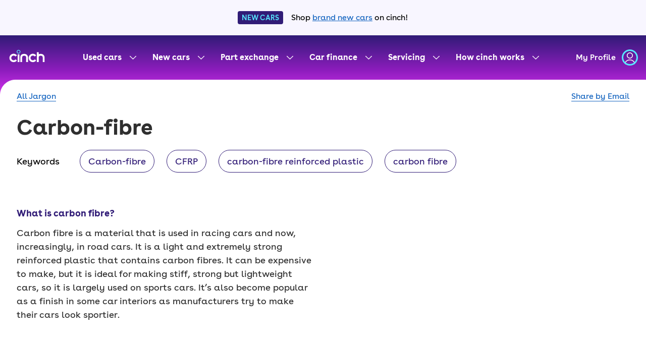

--- FILE ---
content_type: text/html; charset=utf-8
request_url: https://www.cinch.co.uk/jargon/carbon-fibre
body_size: 8456
content:
<!DOCTYPE html><html lang="en" prefix="og: https://ogp.me/ns#"><head><meta charSet="utf-8"/><meta name="viewport" content="width=device-width"/><title>What Is Carbon Fibre - cinch</title><meta name="description" content="Learn more about the advantages of carbon fibre and why an increasing number of road cars are opting to utilise this stong and versatile material."/><meta name="robots" content="all"/><link rel="icon" href="/favicon-32x32-bfc05e34c2d7531ace62bdb1cc158dfe.png"/><link rel="canonical" href="https://www.cinch.co.uk/jargon/carbon-fibre"/><link rel="sitemap" type="application/xml" href="/sitemap.xml"/><link rel="manifest" href="/manifest.webmanifest" crossorigin="anonymous"/><meta name="next-head-count" content="9"/><script id="segment-snippet" data-nscript="beforeInteractive">!(function () {
    var analytics = (window.analytics = window.analytics || [])
    if (!analytics.initialize)
      if (analytics.invoked) window.console && console.error && console.error('Segment snippet included twice.')
      else {
        analytics.invoked = !0
        analytics.methods = [
          'trackSubmit',
          'trackClick',
          'trackLink',
          'trackForm',
          'pageview',
          'identify',
          'reset',
          'group',
          'track',
          'ready',
          'alias',
          'debug',
          'page',
          'once',
          'off',
          'on',
          'addSourceMiddleware',
          'addIntegrationMiddleware',
          'setAnonymousId',
          'addDestinationMiddleware',
        ]
        analytics.factory = function (e) {
          return function () {
            var t = Array.prototype.slice.call(arguments)
            t.unshift(e)
            analytics.push(t)
            return analytics
          }
        }
        for (var e = 0; e < analytics.methods.length; e++) {
          var key = analytics.methods[e]
          analytics[key] = analytics.factory(key)
        }
        analytics.load = function (key, e) {
          var t = document.createElement('script')
          t.type = 'text/javascript'
          t.async = !0
          t.src = 'https://cdn.segment.com/analytics.js/v1/' + key + '/analytics.min.js'
          var n = document.getElementsByTagName('script')[0]
          n.parentNode.insertBefore(t, n)
          analytics._loadOptions = e
        }
        analytics.SNIPPET_VERSION = '4.13.1'
      }
  })()</script><script id="data-layer" data-testid="data-layer" data-nscript="beforeInteractive">window.adobeData = {"page":{"pageInfo":{"brand":"cinch","pageName":"","pageURL":"","previousPageName":""},"user":{"aaId":""}}};</script><script id="digital-data-layer" data-nscript="beforeInteractive">
            window.digitalData = window.digitalData || [];
            window.dataLayer = window.dataLayer || [];
            window.gtag = function () { window.dataLayer.push(arguments) }
          </script><link rel="preload" href="https://landing-articles.snc-prod.aws.cinch.co.uk/_next/static/css/a59edddb845202a3.css" as="style"/><link rel="stylesheet" href="https://landing-articles.snc-prod.aws.cinch.co.uk/_next/static/css/a59edddb845202a3.css" data-n-g=""/><link rel="preload" href="https://landing-articles.snc-prod.aws.cinch.co.uk/_next/static/css/1f49068712186a90.css" as="style"/><link rel="stylesheet" href="https://landing-articles.snc-prod.aws.cinch.co.uk/_next/static/css/1f49068712186a90.css" data-n-p=""/><noscript data-n-css=""></noscript><script defer="" nomodule="" src="https://landing-articles.snc-prod.aws.cinch.co.uk/_next/static/chunks/polyfills-42372ed130431b0a.js"></script><script id="SA" src="https://scripts.simpleanalyticscdn.com/latest.js" data-allow-params="CID" data-hostname="www.cinch.co.uk" defer="" data-nscript="beforeInteractive"></script><script src="https://landing-articles.snc-prod.aws.cinch.co.uk/_next/static/chunks/webpack-f968dc7c8e30f356.js" defer=""></script><script src="https://landing-articles.snc-prod.aws.cinch.co.uk/_next/static/chunks/framework-1f5edaf167798fd2.js" defer=""></script><script src="https://landing-articles.snc-prod.aws.cinch.co.uk/_next/static/chunks/main-bbb3e4bd0361118b.js" defer=""></script><script src="https://landing-articles.snc-prod.aws.cinch.co.uk/_next/static/chunks/pages/_app-57224e51a12ff97d.js" defer=""></script><script src="https://landing-articles.snc-prod.aws.cinch.co.uk/_next/static/chunks/pages/jargon/%5Bslug%5D-92e5bb5d4f88634c.js" defer=""></script><script src="https://landing-articles.snc-prod.aws.cinch.co.uk/_next/static/landing-articles%3A%3A37f8c571b7f96cb4fa99926892de065f3ed3f1ef%3A%3A21519566031%3A%3Aproduction/_buildManifest.js" defer=""></script><script src="https://landing-articles.snc-prod.aws.cinch.co.uk/_next/static/landing-articles%3A%3A37f8c571b7f96cb4fa99926892de065f3ed3f1ef%3A%3A21519566031%3A%3Aproduction/_ssgManifest.js" defer=""></script></head><body><div id="__next"><noscript><img src="https://queue.simpleanalyticscdn.com/noscript.gif?hostname=www.cinch.co.uk" alt="" referrerPolicy="no-referrer-when-downgrade"/></noscript><script id="ze-snippet" src="https://static.zdassets.com/ekr/snippet.js?key=50e6e8cb-4c25-46f4-a4bb-2a031989284d" data-testid="ze-snippet"></script><div class="new-cars-promo-banner_container__DSd5Y"><span class="new-cars-promo-banner_pill__sKTBR">NEW CARS</span><p class="new-cars-promo-banner_text__r0RYa">Shop<!-- --> <a href="/new-cars">brand new cars</a> <!-- -->on cinch!</p></div><div class="layout_headerContainer__gMjnm layout_verticalGradient__4Iv_c layout_borderRadiusHeader__rKI8p"><header id="main-header" class="shared-ui-header-v2_sharedUiHeaderContainer__y0zAV"><a class="shared-ui-header-v2_sharedUiSkipLink__9VdCw" href="#main-content">skip to main content</a><a class="shared-ui-header-v2_sharedUiSkipLink__9VdCw" href="#main-footer">skip to footer</a><div><nav aria-label="Main navigation"><ul class="shared-ui-header-v2_sharedUiHeaderTopLevel__KI_cn"><li class="logo-container_logoWrapper__y36Pl"><a href="/" aria-label="cinch homepage"><svg width="75" height="26" viewBox="0 0 75 28" fill="currentColor" xmlns="http://www.w3.org/2000/svg"><path d="M19.49 8.87745C17.2906 8.87745 15.5018 7.08866 15.5018 4.88923C15.5018 2.6898 17.2906 0.900052 19.49 0.900052C21.6895 0.900052 23.4783 2.68883 23.4783 4.88827C23.4783 7.0877 21.6895 8.87745 19.49 8.87745V8.87745ZM19.49 2.3003C18.0629 2.3003 16.9021 3.46109 16.9021 4.88827C16.9021 6.31545 18.0629 7.47623 19.49 7.47623C20.9172 7.47623 22.078 6.31545 22.078 4.88827C22.078 3.46109 20.9172 2.3003 19.49 2.3003V2.3003Z" fill="#57E8FC"></path><path d="M54.0655 21.0825C53.6027 21.7207 52.9952 22.2402 52.293 22.5984C51.5908 22.9566 50.8137 23.1434 50.0253 23.1435C47.271 23.1435 45.0292 20.9027 45.0292 18.1474C45.0292 15.3921 47.27 13.1513 50.0253 13.1513C50.8137 13.1514 51.5908 13.3381 52.293 13.6964C52.9952 14.0546 53.6027 14.5741 54.0655 15.2122L57.1054 12.6752C56.2701 11.5922 55.1975 10.7153 53.97 10.1119C52.7426 9.50851 51.3931 9.19477 50.0253 9.19481C45.0889 9.19481 41.0737 13.2109 41.0737 18.1464C41.0737 23.0819 45.0898 27.099 50.0253 27.099C51.3931 27.099 52.7426 26.7853 53.97 26.1819C55.1975 25.5785 56.2701 24.7016 57.1054 23.6186L54.0655 21.0825V21.0825ZM12.9927 21.0825C12.5299 21.7207 11.9225 22.2402 11.2202 22.5984C10.518 22.9566 9.7409 23.1434 8.95257 23.1435C6.19823 23.1435 3.95648 20.9027 3.95648 18.1474C3.95648 15.3921 6.19823 13.1513 8.95257 13.1513C9.7409 13.1514 10.518 13.3381 11.2202 13.6964C11.9225 14.0546 12.5299 14.5741 12.9927 15.2122L16.0327 12.6752C15.1974 11.5922 14.1247 10.7153 12.8973 10.1119C11.6698 9.50851 10.3203 9.19477 8.95257 9.19481C4.01611 9.19577 0 13.2119 0 18.1483C0 23.0848 4.01611 27.0999 8.95257 27.0999C10.3203 27.1 11.6698 26.7863 12.8973 26.1829C14.1247 25.5795 15.1974 24.7025 16.0327 23.6195L12.9927 21.0825V21.0825ZM17.5118 10.5652H21.4673V26.7989H17.5118V10.5652ZM39.684 26.7989H35.7276V17.5694C35.7276 16.9558 35.6401 15.796 35.0524 14.9141C34.3966 13.9303 33.2108 13.4523 31.4258 13.4523C29.5899 13.4523 28.358 14.0813 27.7627 14.9141C27.1895 15.7152 27.1241 16.724 27.1241 17.5694V26.7989H23.1676V17.5694C23.1676 16.1807 23.31 14.1342 24.5438 12.4079C25.9239 10.4758 28.2397 9.49679 31.4258 9.49679C33.6012 9.49679 36.5681 10.0565 38.3444 12.7204C39.4513 14.3813 39.684 16.2749 39.684 17.5694V26.7989V26.7989ZM73.6603 12.7204C71.8841 10.0555 68.9172 9.49679 66.7418 9.49679C65.0626 9.49679 63.6258 9.76895 62.4401 10.3094V5.82113H58.4836V26.7989H62.4401V17.5694C62.4401 16.725 62.5064 15.7152 63.0786 14.9141C63.6739 14.0813 64.9059 13.4523 66.7418 13.4523C68.5267 13.4523 69.7125 13.9303 70.3684 14.9141C70.956 15.796 71.0435 16.9558 71.0435 17.5694V26.7989H75V17.5694C75 16.2749 74.7673 14.3813 73.6603 12.7204V12.7204Z"></path></svg></a></li><li class="desktop-nav_navItem__IFtPH" data-testid="used-car-nav-item"><a aria-label="Used cars menu" id="Used cars" class="nav-item_navItemContainer__YH7B2 nav-item_secondaryNavItemContainer__3Uv4F" href="#" aria-expanded="false"><div class="nav-item_menuTitleContainer__LNItP"><div class=""><div class="">Used cars</div></div></div><div class="nav-item_mobileChevron__7C6os nav-item_mobileChevronRight__2rWKF"><svg width="13" height="24" viewBox="0 0 13 24" fill="none" xmlns="http://www.w3.org/2000/svg" aria-hidden="true"><path fill-rule="evenodd" clip-rule="evenodd" d="M0.46967 23.5303C0.176777 23.2374 0.176777 22.7626 0.46967 22.4697L10.9393 12L0.469669 1.53033C0.176776 1.23744 0.176776 0.762564 0.469669 0.469669C0.762562 0.176777 1.23744 0.176777 1.53033 0.469669L12.5303 11.4697C12.671 11.6103 12.75 11.8011 12.75 12C12.75 12.1989 12.671 12.3897 12.5303 12.5303L1.53033 23.5303C1.23744 23.8232 0.762563 23.8232 0.46967 23.5303Z" fill="#311B77"></path></svg></div><div class="nav-item_desktopChevron__PE8D0"><svg width="13" height="8" viewBox="0 0 13 8" xmlns="http://www.w3.org/2000/svg" aria-hidden="true"><path opacity="0.9" fill-rule="evenodd" clip-rule="evenodd" d="M0.20802 0.981584C0.494334 0.682256 0.96909 0.671706 1.26842 0.95802L6.5 5.96214L11.7316 0.95802C12.0309 0.671706 12.5057 0.682256 12.792 0.981584C13.0783 1.28091 13.0677 1.75567 12.7684 2.04198L7.01842 7.54198C6.72845 7.81934 6.27155 7.81934 5.98158 7.54198L0.231584 2.04198C-0.0677439 1.75567 -0.078294 1.28091 0.20802 0.981584Z" fill="currentColor"></path></svg></div></a></li><li class="desktop-nav_navItem__IFtPH"><a aria-label="New cars menu" id="New cars" class="nav-item_navItemContainer__YH7B2 nav-item_secondaryNavItemContainer__3Uv4F" href="#" aria-expanded="false"><div class="nav-item_menuTitleContainer__LNItP"><div class=""><div class="">New cars</div></div></div><div class="nav-item_mobileChevron__7C6os nav-item_mobileChevronRight__2rWKF"><svg width="13" height="24" viewBox="0 0 13 24" fill="none" xmlns="http://www.w3.org/2000/svg" aria-hidden="true"><path fill-rule="evenodd" clip-rule="evenodd" d="M0.46967 23.5303C0.176777 23.2374 0.176777 22.7626 0.46967 22.4697L10.9393 12L0.469669 1.53033C0.176776 1.23744 0.176776 0.762564 0.469669 0.469669C0.762562 0.176777 1.23744 0.176777 1.53033 0.469669L12.5303 11.4697C12.671 11.6103 12.75 11.8011 12.75 12C12.75 12.1989 12.671 12.3897 12.5303 12.5303L1.53033 23.5303C1.23744 23.8232 0.762563 23.8232 0.46967 23.5303Z" fill="#311B77"></path></svg></div><div class="nav-item_desktopChevron__PE8D0"><svg width="13" height="8" viewBox="0 0 13 8" xmlns="http://www.w3.org/2000/svg" aria-hidden="true"><path opacity="0.9" fill-rule="evenodd" clip-rule="evenodd" d="M0.20802 0.981584C0.494334 0.682256 0.96909 0.671706 1.26842 0.95802L6.5 5.96214L11.7316 0.95802C12.0309 0.671706 12.5057 0.682256 12.792 0.981584C13.0783 1.28091 13.0677 1.75567 12.7684 2.04198L7.01842 7.54198C6.72845 7.81934 6.27155 7.81934 5.98158 7.54198L0.231584 2.04198C-0.0677439 1.75567 -0.078294 1.28091 0.20802 0.981584Z" fill="currentColor"></path></svg></div></a></li><li class="desktop-nav_navItem__IFtPH"><a aria-label="Part exchange menu" id="Part exchange" class="nav-item_navItemContainer__YH7B2 nav-item_secondaryNavItemContainer__3Uv4F" href="#" aria-expanded="false"><div class="nav-item_menuTitleContainer__LNItP"><div class=""><div class="">Part exchange</div></div></div><div class="nav-item_mobileChevron__7C6os nav-item_mobileChevronRight__2rWKF"><svg width="13" height="24" viewBox="0 0 13 24" fill="none" xmlns="http://www.w3.org/2000/svg" aria-hidden="true"><path fill-rule="evenodd" clip-rule="evenodd" d="M0.46967 23.5303C0.176777 23.2374 0.176777 22.7626 0.46967 22.4697L10.9393 12L0.469669 1.53033C0.176776 1.23744 0.176776 0.762564 0.469669 0.469669C0.762562 0.176777 1.23744 0.176777 1.53033 0.469669L12.5303 11.4697C12.671 11.6103 12.75 11.8011 12.75 12C12.75 12.1989 12.671 12.3897 12.5303 12.5303L1.53033 23.5303C1.23744 23.8232 0.762563 23.8232 0.46967 23.5303Z" fill="#311B77"></path></svg></div><div class="nav-item_desktopChevron__PE8D0"><svg width="13" height="8" viewBox="0 0 13 8" xmlns="http://www.w3.org/2000/svg" aria-hidden="true"><path opacity="0.9" fill-rule="evenodd" clip-rule="evenodd" d="M0.20802 0.981584C0.494334 0.682256 0.96909 0.671706 1.26842 0.95802L6.5 5.96214L11.7316 0.95802C12.0309 0.671706 12.5057 0.682256 12.792 0.981584C13.0783 1.28091 13.0677 1.75567 12.7684 2.04198L7.01842 7.54198C6.72845 7.81934 6.27155 7.81934 5.98158 7.54198L0.231584 2.04198C-0.0677439 1.75567 -0.078294 1.28091 0.20802 0.981584Z" fill="currentColor"></path></svg></div></a></li><li class="desktop-nav_navItem__IFtPH"><a aria-label="Car finance menu" id="Car finance" class="nav-item_navItemContainer__YH7B2 nav-item_secondaryNavItemContainer__3Uv4F" href="#" aria-expanded="false"><div class="nav-item_menuTitleContainer__LNItP"><div class=""><div class="">Car finance</div></div></div><div class="nav-item_mobileChevron__7C6os nav-item_mobileChevronRight__2rWKF"><svg width="13" height="24" viewBox="0 0 13 24" fill="none" xmlns="http://www.w3.org/2000/svg" aria-hidden="true"><path fill-rule="evenodd" clip-rule="evenodd" d="M0.46967 23.5303C0.176777 23.2374 0.176777 22.7626 0.46967 22.4697L10.9393 12L0.469669 1.53033C0.176776 1.23744 0.176776 0.762564 0.469669 0.469669C0.762562 0.176777 1.23744 0.176777 1.53033 0.469669L12.5303 11.4697C12.671 11.6103 12.75 11.8011 12.75 12C12.75 12.1989 12.671 12.3897 12.5303 12.5303L1.53033 23.5303C1.23744 23.8232 0.762563 23.8232 0.46967 23.5303Z" fill="#311B77"></path></svg></div><div class="nav-item_desktopChevron__PE8D0"><svg width="13" height="8" viewBox="0 0 13 8" xmlns="http://www.w3.org/2000/svg" aria-hidden="true"><path opacity="0.9" fill-rule="evenodd" clip-rule="evenodd" d="M0.20802 0.981584C0.494334 0.682256 0.96909 0.671706 1.26842 0.95802L6.5 5.96214L11.7316 0.95802C12.0309 0.671706 12.5057 0.682256 12.792 0.981584C13.0783 1.28091 13.0677 1.75567 12.7684 2.04198L7.01842 7.54198C6.72845 7.81934 6.27155 7.81934 5.98158 7.54198L0.231584 2.04198C-0.0677439 1.75567 -0.078294 1.28091 0.20802 0.981584Z" fill="currentColor"></path></svg></div></a></li><li class="desktop-nav_navItem__IFtPH"><a aria-label="Servicing menu" id="Servicing" class="nav-item_navItemContainer__YH7B2 nav-item_secondaryNavItemContainer__3Uv4F" href="#" aria-expanded="false"><div class="nav-item_menuTitleContainer__LNItP"><div class=""><div class="">Servicing</div></div></div><div class="nav-item_mobileChevron__7C6os nav-item_mobileChevronRight__2rWKF"><svg width="13" height="24" viewBox="0 0 13 24" fill="none" xmlns="http://www.w3.org/2000/svg" aria-hidden="true"><path fill-rule="evenodd" clip-rule="evenodd" d="M0.46967 23.5303C0.176777 23.2374 0.176777 22.7626 0.46967 22.4697L10.9393 12L0.469669 1.53033C0.176776 1.23744 0.176776 0.762564 0.469669 0.469669C0.762562 0.176777 1.23744 0.176777 1.53033 0.469669L12.5303 11.4697C12.671 11.6103 12.75 11.8011 12.75 12C12.75 12.1989 12.671 12.3897 12.5303 12.5303L1.53033 23.5303C1.23744 23.8232 0.762563 23.8232 0.46967 23.5303Z" fill="#311B77"></path></svg></div><div class="nav-item_desktopChevron__PE8D0"><svg width="13" height="8" viewBox="0 0 13 8" xmlns="http://www.w3.org/2000/svg" aria-hidden="true"><path opacity="0.9" fill-rule="evenodd" clip-rule="evenodd" d="M0.20802 0.981584C0.494334 0.682256 0.96909 0.671706 1.26842 0.95802L6.5 5.96214L11.7316 0.95802C12.0309 0.671706 12.5057 0.682256 12.792 0.981584C13.0783 1.28091 13.0677 1.75567 12.7684 2.04198L7.01842 7.54198C6.72845 7.81934 6.27155 7.81934 5.98158 7.54198L0.231584 2.04198C-0.0677439 1.75567 -0.078294 1.28091 0.20802 0.981584Z" fill="currentColor"></path></svg></div></a></li><li class="desktop-nav_navItem__IFtPH"><a aria-label="How cinch works menu" id="How cinch works" class="nav-item_navItemContainer__YH7B2 nav-item_secondaryNavItemContainer__3Uv4F" href="#" aria-expanded="false"><div class="nav-item_menuTitleContainer__LNItP"><div class=""><div class="">How cinch works</div></div></div><div class="nav-item_mobileChevron__7C6os nav-item_mobileChevronRight__2rWKF"><svg width="13" height="24" viewBox="0 0 13 24" fill="none" xmlns="http://www.w3.org/2000/svg" aria-hidden="true"><path fill-rule="evenodd" clip-rule="evenodd" d="M0.46967 23.5303C0.176777 23.2374 0.176777 22.7626 0.46967 22.4697L10.9393 12L0.469669 1.53033C0.176776 1.23744 0.176776 0.762564 0.469669 0.469669C0.762562 0.176777 1.23744 0.176777 1.53033 0.469669L12.5303 11.4697C12.671 11.6103 12.75 11.8011 12.75 12C12.75 12.1989 12.671 12.3897 12.5303 12.5303L1.53033 23.5303C1.23744 23.8232 0.762563 23.8232 0.46967 23.5303Z" fill="#311B77"></path></svg></div><div class="nav-item_desktopChevron__PE8D0"><svg width="13" height="8" viewBox="0 0 13 8" xmlns="http://www.w3.org/2000/svg" aria-hidden="true"><path opacity="0.9" fill-rule="evenodd" clip-rule="evenodd" d="M0.20802 0.981584C0.494334 0.682256 0.96909 0.671706 1.26842 0.95802L6.5 5.96214L11.7316 0.95802C12.0309 0.671706 12.5057 0.682256 12.792 0.981584C13.0783 1.28091 13.0677 1.75567 12.7684 2.04198L7.01842 7.54198C6.72845 7.81934 6.27155 7.81934 5.98158 7.54198L0.231584 2.04198C-0.0677439 1.75567 -0.078294 1.28091 0.20802 0.981584Z" fill="currentColor"></path></svg></div></a></li><li class="user-profile_userProfileWrapper__kqcsL"><a class="user-profile_profileLink__oFPmB" href="/my-profile" aria-label="my profile"><p class="user-profile_profileLinkText__OOAnL" data-dd-privacy="mask">My Profile</p><svg width="32" height="32" viewBox="0 0 32 32" fill="none" xmlns="http://www.w3.org/2000/svg" aria-hidden="true"><path fill-rule="evenodd" clip-rule="evenodd" d="M22 12C22 15.3137 19.3137 18 16 18C12.6863 18 10 15.3137 10 12C10 8.68629 12.6863 6 16 6C19.3137 6 22 8.68629 22 12ZM20.5 12C20.5 14.4853 18.4853 16.5 16 16.5C13.5147 16.5 11.5 14.4853 11.5 12C11.5 9.51472 13.5147 7.5 16 7.5C18.4853 7.5 20.5 9.51472 20.5 12Z" fill="white"></path><path d="M6 28C6 28.1701 6.00664 28.339 6.01972 28.5065C6.59211 28.9639 7.1966 29.3828 7.82925 29.7593C7.61354 29.1881 7.5 28.5955 7.5 28C7.5 24.7052 10.9759 21.5 16 21.5C21.0241 21.5 24.5 24.7052 24.5 28C24.5 28.5955 24.3865 29.1881 24.1708 29.7593C24.8034 29.3828 25.4079 28.9639 25.9803 28.5065C25.9934 28.339 26 28.1701 26 28C26 23.5817 21.5228 20 16 20C10.4772 20 6 23.5817 6 28Z" fill="white"></path><path fill-rule="evenodd" clip-rule="evenodd" d="M16 29C23.1797 29 29 23.1797 29 16C29 8.8203 23.1797 3 16 3C8.8203 3 3 8.8203 3 16C3 23.1797 8.8203 29 16 29ZM16 32C24.8366 32 32 24.8366 32 16C32 7.16344 24.8366 0 16 0C7.16344 0 0 7.16344 0 16C0 24.8366 7.16344 32 16 32Z" fill="#57E8FF"></path></svg></a></li><li class="mobile-nav_menuIconWrapper__A3hTx" aria-hidden="true"><button aria-expanded="false" aria-controls="mobileDropDown" aria-label="mobile menu"><svg preserveAspectRatio="xMidYMid" height="32px" width="32px" fill="currentColor" viewBox="0 0 32 32" aria-hidden="true"><path fill-rule="evenodd" d="M27.597 26.5H3.807c-2 0-2-3 0-3h23.79c2 0 2 3 0 3zm.017-18H3.806c-2 0-2-3 0-3h23.808c2 0 2 3 0 3zm-.017 9H3.807c-2 0-2-3 0-3h23.79c2 0 2 3 0 3z"></path></svg></button></li></ul></nav></div></header></div><main id="main-content" class="layout_borderRadiusMain__74wbO"><svg class="svg_gradient__q91L2" aria-hidden="true" focusable="false"><linearGradient id="svg-gradient-alpha" x2="1" y2="1"><stop offset="0%" stop-color="#311C77"></stop><stop offset="100%" stop-color="#FF2DFF"></stop></linearGradient><linearGradient id="svg-gradient-bravo" x2="1" y2="1"><stop offset="0%" stop-color="#57E8FF"></stop><stop offset="100%" stop-color="#8DFFBE"></stop></linearGradient><linearGradient id="svg-gradient-charlie" x2="1" y2="1"><stop offset="0%" stop-color="#8C32BE"></stop><stop offset="100%" stop-color="#57E8FF"></stop></linearGradient><linearGradient id="svg-gradient-delta" x2="1" y2="1"><stop offset="0%" stop-color="#8C32BE"></stop><stop offset="100%" stop-color="#F3755D"></stop></linearGradient></svg><article class="jargon_page__up9A3"><section style="background-color:transparent"><div class="wrapper_wrapper__fuXU6 wrapper_container__FtUKq wrapper_wrapperOverflow__lg9t9"><div class="jargon_header__JI5gA"><a class="jargon_headerLink__Y5v7T" href="/jargon">All Jargon</a><a target="_blank" class="jargon_headerLink__Y5v7T" href="mailto:?subject=What is carbon fibre? - Cinch&amp;body=https://www.cinch.co.uk//jargon/carbon-fibre">Share by Email</a></div><h1 class="jargon_fullTerm__NVFmJ">Carbon-fibre</h1><div class="keyword-list_keywords__3xBDm" data-testid="jargon-keywords"><p class="text-module_textSizeM text-module_textWeightMEDIUM text-module_textLineHeightBODY text-module_textFontStyleNORMAL keyword-list_header__hkl_C">Keywords</p><ul class="keyword-list_list__i9bOd"><li class="keyword-list_item__O00vG"><a class="text-link-module_textLink keyword-list_link__v_Q4D" href="/jargon?q=Carbon-fibre"><span class="text-module_textSizeM text-module_textWeightMEDIUM text-module_textLineHeightBODY text-module_textFontStyleNORMAL">Carbon-fibre</span></a></li><li class="keyword-list_item__O00vG"><a class="text-link-module_textLink keyword-list_link__v_Q4D" href="/jargon?q=CFRP"><span class="text-module_textSizeM text-module_textWeightMEDIUM text-module_textLineHeightBODY text-module_textFontStyleNORMAL">CFRP</span></a></li><li class="keyword-list_item__O00vG"><a class="text-link-module_textLink keyword-list_link__v_Q4D" href="/jargon?q=carbon-fibre%20reinforced%20plastic"><span class="text-module_textSizeM text-module_textWeightMEDIUM text-module_textLineHeightBODY text-module_textFontStyleNORMAL">carbon-fibre reinforced plastic</span></a></li><li class="keyword-list_item__O00vG"><a class="text-link-module_textLink keyword-list_link__v_Q4D" href="/jargon?q=carbon%20fibre"><span class="text-module_textSizeM text-module_textWeightMEDIUM text-module_textLineHeightBODY text-module_textFontStyleNORMAL">carbon fibre</span></a></li></ul></div><article class="jargon-content_article__leI5x" data-testid="jargon-article"><div class="jargon-content_content___7fhy"><h2 class="jargon-content_question__mLu9Y">What is carbon fibre?</h2><div class="rich-text-styles-module_richTextContainer"><p class="text-module_textSizeM text-module_textWeightMEDIUM text-module_textLineHeightBODY text-module_textFontStyleNORMAL rich-text-renderer_rtParagraph__gtu_U">Carbon fibre is a material that is used in racing cars and now, increasingly, in road cars. It is a light and extremely strong reinforced plastic that contains carbon fibres. It can be expensive to make, but it is ideal for making stiff, strong but lightweight cars, so it is largely used on sports cars. It’s also become popular as a finish in some car interiors as manufacturers try to make their cars look sportier.</p> </div></div><div class="jargon-content_imageWrapper__KvWtk"><span style="box-sizing:border-box;display:block;overflow:hidden;width:initial;height:initial;background:none;opacity:1;border:0;margin:0;padding:0;position:relative"><span style="box-sizing:border-box;display:block;width:initial;height:initial;background:none;opacity:1;border:0;margin:0;padding:0;padding-top:52.36486486486487%"></span><img src="[data-uri]" decoding="async" data-nimg="responsive" class="jargon-content_jargonImage__R5i9Z" style="position:absolute;top:0;left:0;bottom:0;right:0;box-sizing:border-box;padding:0;border:none;margin:auto;display:block;width:0;height:0;min-width:100%;max-width:100%;min-height:100%;max-height:100%;object-fit:contain"/><noscript><img loading="lazy" decoding="async" data-nimg="responsive" style="position:absolute;top:0;left:0;bottom:0;right:0;box-sizing:border-box;padding:0;border:none;margin:auto;display:block;width:0;height:0;min-width:100%;max-width:100%;min-height:100%;max-height:100%;object-fit:contain" class="jargon-content_jargonImage__R5i9Z" sizes="100vw" srcSet="https://landing-articles.snc-prod.aws.cinch.co.uk/_next/image?url=https%3A%2F%2Fa.storyblok.com%2Ff%2F143588%2F1200x1200%2F6145dd2b51%2Fcinch-2f68d47bb5-18f9-43c6-953a-a7a8699ed4a0_cinch_illustrations_carbonfibre-01.jpg&amp;w=640&amp;q=75 640w, https://landing-articles.snc-prod.aws.cinch.co.uk/_next/image?url=https%3A%2F%2Fa.storyblok.com%2Ff%2F143588%2F1200x1200%2F6145dd2b51%2Fcinch-2f68d47bb5-18f9-43c6-953a-a7a8699ed4a0_cinch_illustrations_carbonfibre-01.jpg&amp;w=750&amp;q=75 750w, https://landing-articles.snc-prod.aws.cinch.co.uk/_next/image?url=https%3A%2F%2Fa.storyblok.com%2Ff%2F143588%2F1200x1200%2F6145dd2b51%2Fcinch-2f68d47bb5-18f9-43c6-953a-a7a8699ed4a0_cinch_illustrations_carbonfibre-01.jpg&amp;w=828&amp;q=75 828w, https://landing-articles.snc-prod.aws.cinch.co.uk/_next/image?url=https%3A%2F%2Fa.storyblok.com%2Ff%2F143588%2F1200x1200%2F6145dd2b51%2Fcinch-2f68d47bb5-18f9-43c6-953a-a7a8699ed4a0_cinch_illustrations_carbonfibre-01.jpg&amp;w=1080&amp;q=75 1080w, https://landing-articles.snc-prod.aws.cinch.co.uk/_next/image?url=https%3A%2F%2Fa.storyblok.com%2Ff%2F143588%2F1200x1200%2F6145dd2b51%2Fcinch-2f68d47bb5-18f9-43c6-953a-a7a8699ed4a0_cinch_illustrations_carbonfibre-01.jpg&amp;w=1200&amp;q=75 1200w, https://landing-articles.snc-prod.aws.cinch.co.uk/_next/image?url=https%3A%2F%2Fa.storyblok.com%2Ff%2F143588%2F1200x1200%2F6145dd2b51%2Fcinch-2f68d47bb5-18f9-43c6-953a-a7a8699ed4a0_cinch_illustrations_carbonfibre-01.jpg&amp;w=1920&amp;q=75 1920w, https://landing-articles.snc-prod.aws.cinch.co.uk/_next/image?url=https%3A%2F%2Fa.storyblok.com%2Ff%2F143588%2F1200x1200%2F6145dd2b51%2Fcinch-2f68d47bb5-18f9-43c6-953a-a7a8699ed4a0_cinch_illustrations_carbonfibre-01.jpg&amp;w=2048&amp;q=75 2048w, https://landing-articles.snc-prod.aws.cinch.co.uk/_next/image?url=https%3A%2F%2Fa.storyblok.com%2Ff%2F143588%2F1200x1200%2F6145dd2b51%2Fcinch-2f68d47bb5-18f9-43c6-953a-a7a8699ed4a0_cinch_illustrations_carbonfibre-01.jpg&amp;w=3840&amp;q=75 3840w" src="https://landing-articles.snc-prod.aws.cinch.co.uk/_next/image?url=https%3A%2F%2Fa.storyblok.com%2Ff%2F143588%2F1200x1200%2F6145dd2b51%2Fcinch-2f68d47bb5-18f9-43c6-953a-a7a8699ed4a0_cinch_illustrations_carbonfibre-01.jpg&amp;w=3840&amp;q=75"/></noscript></span></div></article></div></section></article></main><footer class="shared-ui-footer_footer__2x70k" id="main-footer"><div class="shared-ui-footer_footerContainer__1HCZh"><h2 class="text-module_textSizeM text-module_textWeightBOLD text-module_textLineHeightBODY text-module_textFontStyleNORMAL help-and-support_heading__yOA64"><span class="text-module_textSizeM text-module_textWeightBOLD text-module_textLineHeightBODY text-module_textFontStyleNORMAL help-and-support_subHeading__EhK8Y">Got a question?</span><span class="text-module_textSizeS text-module_textWeightMEDIUM text-module_textLineHeightBODY text-module_textFontStyleNORMAL help-and-support_subHeading__EhK8Y">See our FAQs and contact details</span><svg xmlns="http://www.w3.org/2000/svg" width="1" height="30" class="help-and-support_verticalLine__o4lRN"><path d="M0 0v200" style="stroke:#fff;stroke-width:5"></path></svg><span class="text-module_textSizeS text-module_textWeightMEDIUM text-module_textLineHeightBODY text-module_textFontStyleNORMAL help-and-support_linkLabel__ZgL4z"><a href="https://help.cinch.co.uk/hc/en-gb/">Help and support</a></span></h2><div class="shared-ui-footer_appStoreButtons__VMsmn"><a href="https://apps.apple.com/gb/app/cinch-cars-without-the-faff/id1641060889" aria-label="app store badge"><span style="box-sizing:border-box;display:inline-block;overflow:hidden;width:initial;height:initial;background:none;opacity:1;border:0;margin:0;padding:0;position:relative;max-width:100%"><span style="box-sizing:border-box;display:block;width:initial;height:initial;background:none;opacity:1;border:0;margin:0;padding:0;max-width:100%"><img style="display:block;max-width:100%;width:initial;height:initial;background:none;opacity:1;border:0;margin:0;padding:0" alt="" aria-hidden="true" src="data:image/svg+xml,%3csvg%20xmlns=%27http://www.w3.org/2000/svg%27%20version=%271.1%27%20width=%27164%27%20height=%2748%27/%3e"/></span><img alt="Download on the app store" src="[data-uri]" decoding="async" data-nimg="intrinsic" style="position:absolute;top:0;left:0;bottom:0;right:0;box-sizing:border-box;padding:0;border:none;margin:auto;display:block;width:0;height:0;min-width:100%;max-width:100%;min-height:100%;max-height:100%"/><noscript><img alt="Download on the app store" loading="lazy" decoding="async" data-nimg="intrinsic" style="position:absolute;top:0;left:0;bottom:0;right:0;box-sizing:border-box;padding:0;border:none;margin:auto;display:block;width:0;height:0;min-width:100%;max-width:100%;min-height:100%;max-height:100%" srcSet="https://landing-articles.snc-prod.aws.cinch.co.uk/_next/image?url=https%3A%2F%2Fa.storyblok.com%2Ff%2F132543%2F384x114%2F7266ad02b3%2Fdownload-app-store.png&amp;w=256&amp;q=75 1x, https://landing-articles.snc-prod.aws.cinch.co.uk/_next/image?url=https%3A%2F%2Fa.storyblok.com%2Ff%2F132543%2F384x114%2F7266ad02b3%2Fdownload-app-store.png&amp;w=384&amp;q=75 2x" src="https://landing-articles.snc-prod.aws.cinch.co.uk/_next/image?url=https%3A%2F%2Fa.storyblok.com%2Ff%2F132543%2F384x114%2F7266ad02b3%2Fdownload-app-store.png&amp;w=384&amp;q=75"/></noscript></span></a><a href="https://play.google.com/store/apps/details?id=com.cinchapp" aria-label="google play badge"><span style="box-sizing:border-box;display:inline-block;overflow:hidden;width:initial;height:initial;background:none;opacity:1;border:0;margin:0;padding:0;position:relative;max-width:100%"><span style="box-sizing:border-box;display:block;width:initial;height:initial;background:none;opacity:1;border:0;margin:0;padding:0;max-width:100%"><img style="display:block;max-width:100%;width:initial;height:initial;background:none;opacity:1;border:0;margin:0;padding:0" alt="" aria-hidden="true" src="data:image/svg+xml,%3csvg%20xmlns=%27http://www.w3.org/2000/svg%27%20version=%271.1%27%20width=%27164%27%20height=%2748%27/%3e"/></span><img alt="Get it on google play" src="[data-uri]" decoding="async" data-nimg="intrinsic" style="position:absolute;top:0;left:0;bottom:0;right:0;box-sizing:border-box;padding:0;border:none;margin:auto;display:block;width:0;height:0;min-width:100%;max-width:100%;min-height:100%;max-height:100%"/><noscript><img alt="Get it on google play" loading="lazy" decoding="async" data-nimg="intrinsic" style="position:absolute;top:0;left:0;bottom:0;right:0;box-sizing:border-box;padding:0;border:none;margin:auto;display:block;width:0;height:0;min-width:100%;max-width:100%;min-height:100%;max-height:100%" srcSet="https://landing-articles.snc-prod.aws.cinch.co.uk/_next/image?url=https%3A%2F%2Fa.storyblok.com%2Ff%2F132543%2F564x168%2F9d227fc037%2Fgoogle-play-badge1.png&amp;w=256&amp;q=75 1x, https://landing-articles.snc-prod.aws.cinch.co.uk/_next/image?url=https%3A%2F%2Fa.storyblok.com%2Ff%2F132543%2F564x168%2F9d227fc037%2Fgoogle-play-badge1.png&amp;w=384&amp;q=75 2x" src="https://landing-articles.snc-prod.aws.cinch.co.uk/_next/image?url=https%3A%2F%2Fa.storyblok.com%2Ff%2F132543%2F564x168%2F9d227fc037%2Fgoogle-play-badge1.png&amp;w=384&amp;q=75"/></noscript></span></a></div><p class="text-module_textSizeS text-module_textWeightLIGHT text-module_textLineHeightBODY text-module_textFontStyleNORMAL shared-ui-footer_body__LwGNR">Cinch Cars Limited is an appointed representative of<!-- --> <a class="text-link-module_textLink text-link-module_textLinkOnDark shared-ui-footer_itcLink__Qui5x" href="https://www.itccompliance.com/"><span class="text-module_textSizeM text-module_textWeightMEDIUM text-module_textLineHeightBODY text-module_textFontStyleNORMAL">ITC Compliance Limited</span></a> <!-- -->which is authorised and regulated by the Financial Conduct Authority (their registration number is 313486). Permitted activities include advising on and arranging general insurance contracts and acting as a credit broker not a lender.</p><p class="text-module_textSizeS text-module_textWeightLIGHT text-module_textLineHeightBODY text-module_textFontStyleNORMAL shared-ui-footer_body__LwGNR">We can introduce you to a limited number of finance providers. We do not charge a fee for our Consumer Credit services. We do not act as a financial adviser, or fiduciary. We act in our own interest, whichever lender we introduce you to, we will typically receive commission from them based on either a fixed fee or a fixed percentage of the amount you borrow. Any and all commission amounts will be fully disclosed to you as part of your sales journey. You will be required to give your fully informed consent to our receipt of this commission. By doing this, you acknowledge that you understand our role as a credit broker, and that we will receive a financial incentive if you take out a loan from a lender that we introduce you to.</p><p class="text-module_textSizeS text-module_textWeightLIGHT text-module_textLineHeightBODY text-module_textFontStyleNORMAL shared-ui-footer_body__LwGNR">All finance applications are subject to status, terms and conditions apply, UK residents only, 18s or over. Guarantees may be required.</p><ul class="footer-links-list_links__aULxR"><li class="footer-links-list_link__oUmNQ"><a class="text-link-module_textLink text-link-module_textLinkVariantOnlyWhite" href="/used-cars"><span class="text-module_textSizeS text-module_textWeightSEMIBOLD text-module_textLineHeightBODY text-module_textFontStyleNORMAL">Used cars</span></a></li><li class="footer-links-list_link__oUmNQ"><a class="text-link-module_textLink text-link-module_textLinkVariantOnlyWhite" href="/about-us"><span class="text-module_textSizeS text-module_textWeightSEMIBOLD text-module_textLineHeightBODY text-module_textFontStyleNORMAL">About us</span></a></li><li class="footer-links-list_link__oUmNQ"><a class="text-link-module_textLink text-link-module_textLinkVariantOnlyWhite" href="/customer-reviews"><span class="text-module_textSizeS text-module_textWeightSEMIBOLD text-module_textLineHeightBODY text-module_textFontStyleNORMAL">Customer reviews</span></a></li><li class="footer-links-list_link__oUmNQ"><a class="text-link-module_textLink text-link-module_textLinkVariantOnlyWhite" href="https://careers.cinch.co.uk/"><span class="text-module_textSizeS text-module_textWeightSEMIBOLD text-module_textLineHeightBODY text-module_textFontStyleNORMAL">Careers</span></a></li><li class="footer-links-list_link__oUmNQ"><a class="text-link-module_textLink text-link-module_textLinkVariantOnlyWhite" href="/delivery"><span class="text-module_textSizeS text-module_textWeightSEMIBOLD text-module_textLineHeightBODY text-module_textFontStyleNORMAL">About delivery</span></a></li><li class="footer-links-list_link__oUmNQ"><a class="text-link-module_textLink text-link-module_textLinkVariantOnlyWhite" href="/car-collections"><span class="text-module_textSizeS text-module_textWeightSEMIBOLD text-module_textLineHeightBODY text-module_textFontStyleNORMAL">About collections</span></a></li><li class="footer-links-list_link__oUmNQ"><a class="text-link-module_textLink text-link-module_textLinkVariantOnlyWhite" href="/which-car-should-i-buy"><span class="text-module_textSizeS text-module_textWeightSEMIBOLD text-module_textLineHeightBODY text-module_textFontStyleNORMAL">Which car should I buy</span></a></li><li class="footer-links-list_link__oUmNQ"><a class="text-link-module_textLink text-link-module_textLinkVariantOnlyWhite" href="/returns"><span class="text-module_textSizeS text-module_textWeightSEMIBOLD text-module_textLineHeightBODY text-module_textFontStyleNORMAL">About returns</span></a></li><li class="footer-links-list_link__oUmNQ"><a class="text-link-module_textLink text-link-module_textLinkVariantOnlyWhite" href="/terms-of-use"><span class="text-module_textSizeS text-module_textWeightSEMIBOLD text-module_textLineHeightBODY text-module_textFontStyleNORMAL">Terms of use</span></a></li><li class="footer-links-list_link__oUmNQ"><a class="text-link-module_textLink text-link-module_textLinkVariantOnlyWhite" href="/policies/privacy"><span class="text-module_textSizeS text-module_textWeightSEMIBOLD text-module_textLineHeightBODY text-module_textFontStyleNORMAL">Privacy policy</span></a></li><li class="footer-links-list_link__oUmNQ"><a class="text-link-module_textLink text-link-module_textLinkVariantOnlyWhite" href="/policies/cookie-policy"><span class="text-module_textSizeS text-module_textWeightSEMIBOLD text-module_textLineHeightBODY text-module_textFontStyleNORMAL">Cookie policy</span></a></li><li class="footer-links-list_link__oUmNQ"><a class="text-link-module_textLink text-link-module_textLinkVariantOnlyWhite" href="https://www.constellationautomotive.com/corporate-responsibility/gender-pay-gap-report"><span class="text-module_textSizeS text-module_textWeightSEMIBOLD text-module_textLineHeightBODY text-module_textFontStyleNORMAL">Gender pay gap report</span></a></li><li class="footer-links-list_link__oUmNQ"><a class="text-link-module_textLink text-link-module_textLinkVariantOnlyWhite" href="/policies/modern-slavery-statement"><span class="text-module_textSizeS text-module_textWeightSEMIBOLD text-module_textLineHeightBODY text-module_textFontStyleNORMAL">Modern slavery statement</span></a></li><li class="footer-links-list_link__oUmNQ"><a class="text-link-module_textLink text-link-module_textLinkVariantOnlyWhite" href="/support"><span class="text-module_textSizeS text-module_textWeightSEMIBOLD text-module_textLineHeightBODY text-module_textFontStyleNORMAL">Support</span></a></li></ul><ul class="social-media-link-list_list__L6P91"><li class="social-media-link_item__PTDvX"><a href=" https://www.instagram.com/cinchuk/" target="_blank" rel="noopener noreferrer" aria-label="Instagram"></a></li><li class="social-media-link_item__PTDvX"><a href="https://www.tiktok.com/@cinchuk" target="_blank" rel="noopener noreferrer" aria-label="TikTok"><svg width="24" height="24" fill="none" viewBox="0 0 24 24" xmlns="http://www.w3.org/2000/svg"><path fill-rule="evenodd" d="m12.53.02c1.31-.02 2.61-.01 3.91-.02.08 1.53.63 3.09 1.75 4.17 1.12 1.11 2.7 1.62 4.24 1.79v4.03c-1.44-.05-2.89-.35-4.2-.97-.57-.26-1.1-.59-1.62-.93-.01 2.92.01 5.84-.02 8.75-.08 1.4-.54 2.79-1.35 3.94-1.31 1.92-3.58 3.17-5.91 3.21-1.43.08-2.86-.31-4.08-1.03-2.02-1.19-3.44-3.37-3.65-5.71-.02-.5-.03-1-.01-1.49.18-1.9 1.12-3.72 2.58-4.96 1.66-1.44 3.98-2.13 6.15-1.72.02 1.48-.04 2.96-.04 4.44-.99-.32-2.15-.23-3.02.37-.63.41-1.11 1.04-1.36 1.75-.21.51-.15 1.07-.14 1.61.24 1.64 1.82 3.02 3.5 2.87 1.12-.01 2.19-.66 2.77-1.61.19-.33.4-.67.41-1.06.1-1.79.06-3.57.07-5.36.01-4.03-.01-8.05.02-12.07z" clip-rule="evenodd" fill="currentColor"></path></svg></a></li><li class="social-media-link_item__PTDvX"><a href=" https://www.facebook.com/cinchuk" target="_blank" rel="noopener noreferrer" aria-label="Facebook"></a></li><li class="social-media-link_item__PTDvX"><a href="https://www.linkedin.com/company/cinchuk" target="_blank" rel="noopener noreferrer" aria-label="LinkedIn"></a></li><li class="social-media-link_item__PTDvX"><a href="https://www.youtube.com/c/cinch" target="_blank" rel="noopener noreferrer" aria-label="YouTube"></a></li></ul></div></footer></div><script id="__NEXT_DATA__" type="application/json">{"props":{"pageProps":{"story":{"alternates":[],"content":{"_uid":"97441b1b-573b-4a96-aa44-a4add899b829","component":"JargonPage","SEO":[{"_uid":"749f71d0-9418-4f2b-b8bf-0d96e98bbce8","title":"What Is Carbon Fibre - cinch","component":"SEO","description":"Learn more about the advantages of carbon fibre and why an increasing number of road cars are opting to utilise this stong and versatile material."}],"image":{"alt":null,"name":"","focus":null,"title":"","filename":"https://a.storyblok.com/f/143588/1200x1200/6145dd2b51/cinch-2f68d47bb5-18f9-43c6-953a-a7a8699ed4a0_cinch_illustrations_carbonfibre-01.jpg","copyright":"","fieldtype":"asset"},"answer":{"type":"doc","content":[{"type":"paragraph","content":[{"text":"Carbon fibre is a material that is used in racing cars and now, increasingly, in road cars. It is a light and extremely strong reinforced plastic that contains carbon fibres. It can be expensive to make, but it is ideal for making stiff, strong but lightweight cars, so it is largely used on sports cars. It’s also become popular as a finish in some car interiors as manufacturers try to make their cars look sportier.","type":"text"}]}]},"summary":"Carbon fibre is a material that is used in racing cars and now, increasingly, in road cars. It is a light and extremely strong reinforced plastic that contains carbon fibres and is ideal for making stiff, strong but lightweight cars.","fullTerm":"Carbon-fibre","keywords":"Carbon-fibre,CFRP,carbon-fibre reinforced plastic,carbon fibre","question":"What is carbon fibre?","relatedJargon":[]},"created_at":"2022-05-10T14:20:31.684Z","full_slug":"jargon/carbon-fibre","group_id":"3c706a78-e2b4-4047-844e-e2025f45babf","id":133425880,"is_startpage":false,"meta_data":null,"name":"Carbon-fibre","parent_id":133158590,"position":-1330,"published_at":"2022-05-18T12:51:08.000Z","first_published_at":"2022-05-18T12:51:08.905Z","slug":"carbon-fibre","lang":"default","translated_slugs":null,"default_full_slug":null,"sort_by_date":null,"tag_list":[],"uuid":"dc18649d-1d43-4999-a29f-130e7a54ba70","path":"jargon/carbon-fibre","release_id":null,"rels":[]},"preview":false,"layoutProps":{"showBorderRadius":true}},"__N_SSG":true},"page":"/jargon/[slug]","query":{"slug":"carbon-fibre"},"buildId":"landing-articles::37f8c571b7f96cb4fa99926892de065f3ed3f1ef::21519566031::production","assetPrefix":"https://landing-articles.snc-prod.aws.cinch.co.uk","isFallback":false,"isExperimentalCompile":false,"gsp":true,"locale":"en","locales":["en"],"defaultLocale":"en","scriptLoader":[]}</script></body></html>

--- FILE ---
content_type: text/css
request_url: https://landing-articles.snc-prod.aws.cinch.co.uk/_next/static/css/a59edddb845202a3.css
body_size: 36491
content:
.textarea-module_textarea{-webkit-appearance:none;-moz-appearance:none;appearance:none;background-color:#fff;border:1px solid #a9a9a9;border-radius:3px;color:#311c77;font-family:Buenos Aires,Avenir,Futura,Arial,SansSerif,sans-serif;font-size:16px;font-weight:400;padding:12px 16px;width:100%}.textarea-module_textarea::-moz-placeholder{color:#656565}.textarea-module_textarea::placeholder{color:#656565}.textarea-module_textarea:hover{border-color:#2f2f2f}.textarea-module_textarea:focus{border-color:#311c77;outline:none}.textarea-module_textarea.textarea-module_fullWidth{display:block;width:100%}.textarea-module_textarea.textarea-module_disabled{background-color:#e8e8e8;border:1px solid transparent;color:#656565;opacity:1}.textarea-module_textarea.textarea-module_error{border-color:#d90700}.textarea-module_textarea.textarea-module_error:focus{border-color:#311c77}.base-button-module_base{align-items:center;border:none;border-radius:27px;cursor:pointer;display:inline-flex;font-family:Buenos Aires,system-ui,-apple-system,Segoe UI,Roboto,Ubuntu,Cantarell,Noto Sans,sans-serif;font-size:16px;font-weight:600;height:48px;justify-content:center;min-width:160px;outline:none;padding:8px 40px;text-decoration:none}.base-button-module_base.base-button-module_disabled{cursor:not-allowed}.base-button-module_base.base-button-module_fullWidth{width:100%}.base-button-module_base.base-button-module_small{height:32px;min-width:100px}.base-button-module_base.base-button-module_medium{height:40px}.base-button-module_base:active,.base-button-module_base:focus,.base-button-module_base:hover,.base-button-module_base:visited{text-decoration:none}.base-button-module_base .base-button-module_spinnerSvg{stroke-width:3px;margin-right:8px}.loading-spinner-module_loadingSpinner{stroke-width:1;fill:none;animation:loading-spinner-module_spinner-rotation 2s linear infinite}.loading-spinner-module_foregroundCircle{stroke:currentColor;stroke-dasharray:69;stroke-dashoffset:-69;animation:loading-spinner-module_foreground-dash 1.6s cubic-bezier(.77,0,.175,1) 50ms infinite;transform-origin:50%}.loading-spinner-module_backgroundCircle{stroke:none}@media (-ms-high-contrast:none){.loading-spinner-module_foregroundCircle{stroke-dashoffset:-40}}@keyframes loading-spinner-module_spinner-rotation{0%{transform:rotate(0)}to{transform:rotate(1turn)}}@keyframes loading-spinner-module_foreground-dash{0%,3%{stroke-dashoffset:-69}47%,53%{stroke-dashoffset:0}97%,to{stroke-dashoffset:69}}.primary-module_button{background-color:#1565c0;color:#fafafa}.primary-module_button.primary-module_disabled{opacity:.35}.primary-module_button:link,.primary-module_button:visited{color:#fafafa}.primary-module_button:active:not(.primary-module_disabled),.primary-module_button:hover:not(.primary-module_disabled){background-color:#311c77}.primary-module_button:focus:not(.primary-module_disabled){box-shadow:0 0 0 3px #45c5ee}.primary-module_button.primary-module_alternative{background-color:#45c5ee;color:#311c77}.primary-module_button.primary-module_alternative:link,.primary-module_button.primary-module_alternative:visited{color:#311c77}.primary-module_button.primary-module_alternative:active:not(.primary-module_disabled),.primary-module_button.primary-module_alternative:hover:not(.primary-module_disabled){background-color:#3dbae9}.primary-module_button.primary-module_alternative.primary-module_disabled{opacity:.4}.primary-module_spinnerCircleForeground,.primary-module_spinnerCircleForeground.primary-module_alternative{stroke:#fafafa!important}.secondary-module_button{background-color:transparent;border:2px solid #1565c0;color:#1565c0}.secondary-module_button.secondary-module_disabled{opacity:.35}.secondary-module_button:link,.secondary-module_button:visited{color:#1565c0}.secondary-module_button:active:not(.secondary-module_disabled),.secondary-module_button:hover:not(.secondary-module_disabled){background-color:rgba(49,28,119,.102)}.secondary-module_button:focus:not(.secondary-module_disabled){box-shadow:0 0 0 3px #45c5ee}.secondary-module_button.secondary-module_alternative{background-color:transparent;border:2px solid #fafafa;color:#fafafa}.secondary-module_button.secondary-module_alternative:active:not(.secondary-module_disabled),.secondary-module_button.secondary-module_alternative:hover:not(.secondary-module_disabled){background-color:hsla(0,0%,100%,.251)}.secondary-module_button.secondary-module_alternative.secondary-module_disabled{opacity:.4}.secondary-module_spinnerCircleForeground{stroke:#1565c0!important}.secondary-module_spinnerCircleForeground.secondary-module_alternative{stroke:#fafafa!important}.warning-module_button{background-color:#d90700;color:#fafafa}.warning-module_button.warning-module_disabled{opacity:.35}.warning-module_button:link,.warning-module_button:visited{color:#fafafa}.warning-module_button:active:not(.warning-module_disabled),.warning-module_button:hover:not(.warning-module_disabled){background-color:#f3755d}.warning-module_button:focus:not(.warning-module_disabled){box-shadow:0 0 0 3px #45c5ee;margin:0}.warning-module_spinnerCircleForeground{stroke:#fafafa!important}.text-module_button{background:transparent;border-radius:0;height:auto;min-width:0;padding:8px;text-decoration:underline;text-underline-position:under;transition:color .2s ease-out}.text-module_button,.text-module_button:link,.text-module_button:visited{color:#1565c0}.text-module_button:hover{color:#8c32be;text-decoration:underline}.text-module_button:active:not(.text-module_disabled),.text-module_button:focus:not(.text-module_disabled){box-shadow:0 0 0 3px #45c5ee;color:#8c32be;margin:0;text-decoration:underline;text-underline-position:under}.text-module_button.text-module_alternative{color:#fafafa}.text-module_button.text-module_alternative:active:not(.text-module_disabled),.text-module_button.text-module_alternative:focus:not(.text-module_disabled),.text-module_button.text-module_alternative:hover:not(.text-module_disabled){color:#45c5ee}.text-module_button.text-module_disabled{color:#1565c0;cursor:not-allowed;opacity:.7;text-decoration:underline;text-underline-position:under}.text-module_button.text-module_disabled.text-module_alternative{color:#fafafa}.field-label-module_label{color:#5234b6;display:block;text-align:left}.field-label-module_labelVisuallyHidden{height:1px;overflow:hidden;padding:0;position:absolute;width:1px;clip:rect(0,0,0,0);border:0;-webkit-clip-path:inset(50%);clip-path:inset(50%);white-space:nowrap}.text-module_textSize6XL{font-size:72px;font-size:clamp(56px,72px/1280px * 100vw,72px)}.text-module_textSize5XL{font-size:56px;font-size:clamp(42px,56px/1280px * 100vw,56px)}.text-module_textSize4XL{font-size:42px;font-size:clamp(32px,42px/1280px * 100vw,42px)}.text-module_textSize3XL{font-size:32px;font-size:clamp(28px,32px/1280px * 100vw,32px)}.text-module_textSizeXXL{font-size:28px;font-size:clamp(24px,28px/1280px * 100vw,28px)}.text-module_textSizeXL{font-size:24px;font-size:clamp(22px,24px/1280px * 100vw,24px)}.text-module_textSizeL{font-size:22px;font-size:clamp(18px,22px/1280px * 100vw,22px)}.text-module_textSizeM{font-size:18px;font-size:clamp(16px,18px/1280px * 100vw,18px)}.text-module_textSizeS{font-size:16px;font-size:clamp(14px,16px/1280px * 100vw,16px)}.text-module_textSizeXS{font-size:14px;font-size:clamp(12px,14px/1280px * 100vw,14px)}.text-module_textSize3XS{font-size:12px;font-size:clamp(10px,12px/1280px * 100vw,12px)}.text-module_textSize4XS{font-size:10px}.text-module_textSizeFixed5XL{font-size:56px}.text-module_textSizeFixed4XL{font-size:42px}.text-module_textSizeFixed3XL{font-size:32px}.text-module_textSizeFixedXXL{font-size:28px}.text-module_textSizeFixedXL{font-size:24px}.text-module_textSizeFixedL{font-size:22px}.text-module_textSizeFixedM{font-size:18px}.text-module_textSizeFixedS{font-size:16px}.text-module_textSizeFixedXS{font-size:14px}.text-module_textSizeFixed3XS{font-size:12px}.text-module_textSizeFixed4XS{font-size:10px}.text-module_textWeightLIGHT{font-weight:200}.text-module_textWeightBOOK{font-weight:300}.text-module_textWeightMEDIUM{font-weight:400}.text-module_textWeightSEMIBOLD{font-weight:600}.text-module_textWeightBOLD{font-weight:700}.text-module_textFontStyleNORMAL{font-style:normal}.text-module_textFontStyleITALIC{font-style:italic}.text-module_textLineHeightBODY{line-height:1.55}.text-module_textLineHeightDISPLAY{line-height:1.35}.checkbox-module_wrapper.checkbox-module_disabled{pointer-events:none}.checkbox-module_checkedIcon,.checkbox-module_uncheckedIcon{color:#a9a9a9;flex-shrink:0;height:2em;margin-right:16px;width:2em}.checkbox-module_checkedIcon.checkbox-module_error,.checkbox-module_uncheckedIcon.checkbox-module_error{color:#d90700}.checkbox-module_checkedIcon.checkbox-module_disabled,.checkbox-module_uncheckedIcon.checkbox-module_disabled{color:#656565}.checkbox-module_uncheckedIcon{display:inline-block}.checkbox-module_checkedIcon{display:none}.checkbox-module_input{clip:rect(0 0 0 0);-webkit-clip-path:inset(50%);clip-path:inset(50%);height:1px;overflow:hidden;position:absolute;white-space:nowrap;width:1px}.checkbox-module_wrapper .checkbox-module_label{align-items:center;color:#311c77;cursor:pointer;display:flex;flex-direction:row;margin-bottom:0}.checkbox-module_wrapper .checkbox-module_label.checkbox-module_disabled{color:#656565}.checkbox-module_input:focus+.checkbox-module_label .checkbox-module_checkedIcon,.checkbox-module_input:focus+.checkbox-module_label .checkbox-module_uncheckedIcon,.checkbox-module_input:hover+.checkbox-module_label .checkbox-module_checkedIcon,.checkbox-module_input:hover+.checkbox-module_label .checkbox-module_uncheckedIcon{color:#311c77}.checkbox-module_input:checked+.checkbox-module_label .checkbox-module_checkedIcon{color:#311c77;display:inline-block}.checkbox-module_input:checked+.checkbox-module_label .checkbox-module_uncheckedIcon{display:none}.checkbox-module_description{color:#656565;display:block}.field-error-module_error{color:#d90700;display:flex;letter-spacing:0;margin-top:4px;min-height:21px}.field-error-module_icon{display:inline-block;flex:none;height:.8em;margin-right:.2em;margin-top:.2em;width:.8em}.field-error-module_message{overflow:auto}.field-help-text-module_helpText{color:#656565;margin-bottom:4px;text-align:left}.inline-radio-module_inlineRadioText{align-items:center;border:2px solid #e8e8e8;border-radius:10px;color:#2f2f2f;cursor:pointer;display:flex;flex-direction:column;font-size:14px;justify-content:center;min-height:40px;padding:16px 8px;position:relative;text-align:center}@media (min-width:768px){.inline-radio-module_inlineRadioText{border:3px solid #e8e8e8}}@media (min-width:1024px){.inline-radio-module_inlineRadioText{font-size:16px;min-height:50px}}.inline-radio-module_inlineRadioInput{opacity:0;position:absolute;z-index:-1}.inline-radio-module_inlineRadioInput:focus+.inline-radio-module_inlineRadioText,.inline-radio-module_inlineRadioInput:hover+.inline-radio-module_inlineRadioText{background-color:#f5f5f5}.inline-radio-module_inlineRadioInput:checked+.inline-radio-module_inlineRadioText{border-color:#1565c0;color:#1565c0}.list-module_list{counter-reset:orderNumberedList;list-style:none}.list-module_listItem{display:flex}.list-module_listItem:before{margin-right:16px}.list-module_listItem:not(.list-module_listItemWithNumbers):before{background-color:currentColor;border-radius:50%;content:"";flex-shrink:0;height:.5em;position:relative;top:.5em;width:.5em}.list-module_listItemWithNumbers:before{content:counter(orderNumberedList);counter-increment:orderNumberedList;font-weight:600}.select-module_select{-webkit-appearance:none;-moz-appearance:none;appearance:none;background-color:#fff;border:1px solid #a9a9a9;border-radius:3px;color:#311c77;font-family:Buenos Aires,Avenir,Futura,Arial,SansSerif,sans-serif;font-size:16px;font-weight:400;height:48px;overflow:hidden;padding:12px 16px;text-overflow:ellipsis;white-space:nowrap;width:100%}.select-module_select.select-module_placeholder{color:#656565}.select-module_select:hover{border-color:#2f2f2f}.select-module_select:focus{border-color:#311c77;outline:none}.select-module_select.select-module_disabled{background-color:#e8e8e8;border:1px solid transparent;color:#656565;opacity:1}.select-module_select.select-module_error{border-color:#d90700}.select-module_select.select-module_error:focus{border-color:#311c77}.select-module_select::-ms-expand{display:none}.select-module_option{color:#311c77}.text-link-module_commonLinkStylesWrapper a,.text-link-module_textLink{color:#1565c0;cursor:pointer;text-decoration:underline;text-underline-position:under;transition:color .2s ease-in-out}@media (prefers-reduced-motion){.text-link-module_commonLinkStylesWrapper a,.text-link-module_textLink{transition:none}}.text-link-module_commonLinkStylesWrapper a svg,.text-link-module_textLink svg{display:inline-block;height:1em;margin:0 .25em;position:relative;top:.2em;width:1em}.text-link-module_commonLinkStylesWrapper a:focus,.text-link-module_commonLinkStylesWrapper a:link,.text-link-module_commonLinkStylesWrapper a:visited,.text-link-module_textLink:focus,.text-link-module_textLink:link,.text-link-module_textLink:visited{color:#1565c0}.text-link-module_commonLinkStylesWrapper a:active,.text-link-module_commonLinkStylesWrapper a:hover,.text-link-module_textLink:active,.text-link-module_textLink:hover{color:#8c32be}.text-link-module_commonLinkStylesWrapperOnDark>a,.text-link-module_commonLinkStylesWrapperOnDark>a:focus,.text-link-module_commonLinkStylesWrapperOnDark>a:link,.text-link-module_commonLinkStylesWrapperOnDark>a:visited,.text-link-module_textLinkOnDark,.text-link-module_textLinkOnDark:focus,.text-link-module_textLinkOnDark:link,.text-link-module_textLinkOnDark:visited{color:#fafafa}.text-link-module_commonLinkStylesWrapperOnDark>a:active,.text-link-module_commonLinkStylesWrapperOnDark>a:hover,.text-link-module_textLinkOnDark:active,.text-link-module_textLinkOnDark:hover{color:#57e8ff}.text-link-module_textLinkDisabled{cursor:not-allowed;opacity:.7}.text-link-module_textLinkDisabled:active,.text-link-module_textLinkDisabled:focus,.text-link-module_textLinkDisabled:hover,.text-link-module_textLinkDisabled:link,.text-link-module_textLinkDisabled:visited{color:#1565c0}.text-link-module_textLinkDisabledOnDark:active,.text-link-module_textLinkDisabledOnDark:focus,.text-link-module_textLinkDisabledOnDark:hover,.text-link-module_textLinkDisabledOnDark:link,.text-link-module_textLinkDisabledOnDark:visited,.text-link-module_textLinkVariantOnlyWhite,.text-link-module_textLinkVariantOnlyWhite.text-link-module_textLinkDisabled:active,.text-link-module_textLinkVariantOnlyWhite.text-link-module_textLinkDisabled:focus,.text-link-module_textLinkVariantOnlyWhite.text-link-module_textLinkDisabled:hover,.text-link-module_textLinkVariantOnlyWhite.text-link-module_textLinkDisabled:link,.text-link-module_textLinkVariantOnlyWhite.text-link-module_textLinkDisabled:visited,.text-link-module_textLinkVariantOnlyWhite:active,.text-link-module_textLinkVariantOnlyWhite:focus,.text-link-module_textLinkVariantOnlyWhite:hover,.text-link-module_textLinkVariantOnlyWhite:link,.text-link-module_textLinkVariantOnlyWhite:visited{color:#fafafa}.text-link-module_textLinkTextNoLine{text-decoration:none}.text-link-module_textLinkTextNoLine:active,.text-link-module_textLinkTextNoLine:focus,.text-link-module_textLinkTextNoLine:hover{text-decoration:underline;text-underline-position:under}.screen-reader-text-module_visuallyHidden:not(:focus):not(:active){clip:rect(0 0 0 0);-webkit-clip-path:inset(50%);clip-path:inset(50%);height:1px;overflow:hidden;position:absolute;white-space:nowrap;width:1px}.skip-links-module_commonLinkStylesWrapper a,.skip-links-module_textLink{color:#1565c0;cursor:pointer;text-decoration:underline;text-underline-position:under;transition:color .2s ease-in-out}@media (prefers-reduced-motion){.skip-links-module_commonLinkStylesWrapper a,.skip-links-module_textLink{transition:none}}.skip-links-module_commonLinkStylesWrapper a svg,.skip-links-module_textLink svg{display:inline-block;height:1em;margin:0 .25em;position:relative;top:.2em;width:1em}.skip-links-module_commonLinkStylesWrapper a:focus,.skip-links-module_commonLinkStylesWrapper a:link,.skip-links-module_commonLinkStylesWrapper a:visited,.skip-links-module_textLink:focus,.skip-links-module_textLink:link,.skip-links-module_textLink:visited{color:#1565c0}.skip-links-module_commonLinkStylesWrapper a:active,.skip-links-module_commonLinkStylesWrapper a:hover,.skip-links-module_textLink:active,.skip-links-module_textLink:hover{color:#8c32be}.skip-links-module_commonLinkStylesWrapperOnDark>a,.skip-links-module_commonLinkStylesWrapperOnDark>a:focus,.skip-links-module_commonLinkStylesWrapperOnDark>a:link,.skip-links-module_commonLinkStylesWrapperOnDark>a:visited,.skip-links-module_textLinkOnDark,.skip-links-module_textLinkOnDark:focus,.skip-links-module_textLinkOnDark:link,.skip-links-module_textLinkOnDark:visited{color:#fafafa}.skip-links-module_commonLinkStylesWrapperOnDark>a:active,.skip-links-module_commonLinkStylesWrapperOnDark>a:hover,.skip-links-module_textLinkOnDark:active,.skip-links-module_textLinkOnDark:hover{color:#57e8ff}.skip-links-module_skipLinks{left:0;position:absolute;top:0}.skip-links-module_skipLinks:focus{background-color:#fafafa;height:auto;overflow:auto;padding:16px 24px;width:auto;z-index:10}.content-block-styles-module_contentBlockContainer{color:#2f2f2f;font-size:18px;line-height:1.55}.content-block-styles-module_contentBlockContainer>:last-child{margin-bottom:0;padding-bottom:0}.content-block-styles-module_contentBlockContainer h2,.content-block-styles-module_contentBlockContainer h3,.content-block-styles-module_contentBlockContainer h4,.content-block-styles-module_contentBlockContainer h5,.content-block-styles-module_contentBlockContainer h6{color:#000;font-weight:700;margin-bottom:8px}.content-block-styles-module_contentBlockContainer h2{font-size:28px;line-height:1.35}.content-block-styles-module_contentBlockContainer h3{font-size:24px;line-height:1.35}.content-block-styles-module_contentBlockContainer h4{font-size:22px;line-height:1.35}.content-block-styles-module_contentBlockContainer h5{font-size:18px;line-height:1.35}.content-block-styles-module_contentBlockContainer h6{font-size:16px;line-height:1.35}.content-block-styles-module_contentBlockContainer p{font-size:18px;line-height:1.55;margin-bottom:16px}.content-block-styles-module_contentBlockContainer ol{counter-reset:orderNumberedList}.content-block-styles-module_contentBlockContainer ol,.content-block-styles-module_contentBlockContainer ul{list-style:none;margin-bottom:16px;margin-top:0;padding-left:0}.content-block-styles-module_contentBlockContainer ol li,.content-block-styles-module_contentBlockContainer ul li{margin-bottom:16px;padding-left:24px;position:relative}.content-block-styles-module_contentBlockContainer ul li:before{background-color:#311c77;border-radius:50%;content:"";height:8px;left:0;position:absolute;top:8px;width:8px}.content-block-styles-module_contentBlockContainer ol li:before{color:#311c77;content:counter(orderNumberedList);counter-increment:orderNumberedList;font-weight:700;left:0;position:absolute}.content-block-styles-module_contentBlockContainer ol li ul li,.content-block-styles-module_contentBlockContainer ul li ul li{list-style-type:circle;margin-bottom:0;margin-left:16px;padding-left:0}.content-block-styles-module_contentBlockContainer ol li ul li:before,.content-block-styles-module_contentBlockContainer ul li ul li:before{display:none}.content-block-styles-module_contentBlockContainer a{color:#1565c0;cursor:pointer;text-decoration:underline;text-underline-position:under;transition:color .2s ease-in-out}@media (prefers-reduced-motion){.content-block-styles-module_contentBlockContainer a{transition:none}}.content-block-styles-module_contentBlockContainer a svg{display:inline-block;height:1em;margin:0 .25em;position:relative;top:.2em;width:1em}.content-block-styles-module_contentBlockContainer a:focus,.content-block-styles-module_contentBlockContainer a:link,.content-block-styles-module_contentBlockContainer a:visited{color:#1565c0}.content-block-styles-module_contentBlockContainer a:active,.content-block-styles-module_contentBlockContainer a:hover{color:#8c32be}.content-block-styles-module_contentBlockContainer br{display:none}.content-block-styles-module_contentBlockContainer img{border-radius:24px;height:100%;max-width:100%}.rich-text-styles-module_richTextContainer{color:#2f2f2f;font-size:18px;line-height:1.55}.rich-text-styles-module_richTextContainer h1,.rich-text-styles-module_richTextContainer h2,.rich-text-styles-module_richTextContainer h3,.rich-text-styles-module_richTextContainer h4,.rich-text-styles-module_richTextContainer h5,.rich-text-styles-module_richTextContainer h6{color:#2f2f2f;font-weight:700;margin-bottom:8px;margin-top:24px}.rich-text-styles-module_richTextContainer h1{font-size:32px;line-height:1.35}.rich-text-styles-module_richTextContainer h2{font-size:28px;line-height:1.35}.rich-text-styles-module_richTextContainer h3{font-size:24px;line-height:1.35}.rich-text-styles-module_richTextContainer h4{font-size:22px;line-height:1.35}.rich-text-styles-module_richTextContainer h5{font-size:18px;line-height:1.35}.rich-text-styles-module_richTextContainer h6{font-size:16px;line-height:1.35}.rich-text-styles-module_richTextContainer p{color:#2f2f2f;font-size:18px;line-height:1.55;margin-bottom:16px}.rich-text-styles-module_richTextContainer ol{counter-reset:orderNumberedList}.rich-text-styles-module_richTextContainer ol,.rich-text-styles-module_richTextContainer ul{list-style:none;margin-bottom:16px;margin-top:0;padding-left:0}.rich-text-styles-module_richTextContainer ol li,.rich-text-styles-module_richTextContainer ul li{margin-bottom:16px;padding-left:24px;position:relative}.rich-text-styles-module_richTextContainer ul li:before{background-color:#311c77;border-radius:50%;content:"";height:8px;left:0;position:absolute;top:4px;width:8px}.rich-text-styles-module_richTextContainer ol li:before{color:#311c77;content:counter(orderNumberedList);counter-increment:orderNumberedList;font-weight:700;left:0;position:absolute}.rich-text-styles-module_richTextContainer ol ol,.rich-text-styles-module_richTextContainer ol ul,.rich-text-styles-module_richTextContainer ul ol,.rich-text-styles-module_richTextContainer ul ul{font-size:16px;margin:24px 0 24px 48px}.rich-text-styles-module_richTextContainer img{border-radius:24px;height:100%;max-width:100%}.rich-text-styles-module_richTextContainer td,.rich-text-styles-module_richTextContainer th{border-bottom:1px solid #e8e8e8;padding:12px 16px;text-align:left}.rich-text-styles-module_richTextContainer td:first-child,.rich-text-styles-module_richTextContainer th:first-child{padding-left:0}.rich-text-styles-module_richTextContainer td:last-child,.rich-text-styles-module_richTextContainer th:last-child{padding-right:0}.rich-text-styles-module_richTextContainer blockquote,.rich-text-styles-module_richTextContainer dl,.rich-text-styles-module_richTextContainer figure,.rich-text-styles-module_richTextContainer form,.rich-text-styles-module_richTextContainer pre,.rich-text-styles-module_richTextContainer table,.rich-text-styles-module_richTextContainer textarea{margin-bottom:16px}.rich-text-styles-module_richTextContainer code{background:#f5f5f5;border:1px solid #e8e8e8;border-radius:4px;font-size:90%;margin:0 .2em;padding:.2em .5em;white-space:nowrap}.rich-text-styles-module_richTextContainer pre>code{display:block;padding:1em 1.5em;white-space:pre}.rich-text-styles-module_richTextContainer .rich-text-primary-button{align-items:center;background-color:#1565c0;border:none;border-radius:27px;color:#fafafa;cursor:pointer;display:inline-flex;height:48px;line-height:1.55;min-width:160px;padding:8px 40px;text-decoration:none;transition:background-color .5s ease-out}.rich-text-styles-module_richTextContainer .rich-text-primary-button:focus,.rich-text-styles-module_richTextContainer .rich-text-primary-button:link,.rich-text-styles-module_richTextContainer .rich-text-primary-button:visited{color:#fafafa}.rich-text-styles-module_richTextContainer .rich-text-primary-button:active,.rich-text-styles-module_richTextContainer .rich-text-primary-button:hover{background-color:#5234b6;color:#fafafa}.rich-text-styles-module_richTextContainer a{color:#1565c0;cursor:pointer;text-decoration:underline;text-underline-position:under;transition:color .2s ease-in-out}@media (prefers-reduced-motion){.rich-text-styles-module_richTextContainer a{transition:none}}.rich-text-styles-module_richTextContainer a svg{display:inline-block;height:1em;margin:0 .25em;position:relative;top:.2em;width:1em}.rich-text-styles-module_richTextContainer a:focus,.rich-text-styles-module_richTextContainer a:link,.rich-text-styles-module_richTextContainer a:visited{color:#1565c0}.rich-text-styles-module_richTextContainer a:active,.rich-text-styles-module_richTextContainer a:hover{color:#8c32be}.rich-text-styles-module_richTextContainer .rich-text-list-level-2{display:list-item;list-style-type:circle;margin-left:16px}.rich-text-styles-module_richTextContainer .rich-text-list-level-2+br{display:none}.rich-text-styles-module_richTextContainer .rich-text-list-section-heading{margin-bottom:16px}.rich-text-styles-module_richTextContainer .rich-text-list-number{display:table-cell;margin-left:32px;width:80px}.rich-text-styles-module_richTextContainer .rich-text-list-block{display:table-cell}.rich-text-styles-module_richTextContainer .rich-text-list-number-level-2{display:table-cell;padding-left:64px;width:160px}.rich-text-styles-module_richTextContainer .rich-text-list-block-level-2{display:table-cell}.rich-text-styles-module_richTextContainer .rich-text-list-indent-level-1{display:table-cell;padding-left:64px}.toggle-module_toggle{background-color:#f5f5f5;border:1px solid #e8e8e8;border-radius:24px;display:flex;position:relative}.toggle-module_toggleLabelContainer{flex:1;margin:-1px}.toggle-module_toggleInput{clip:rect(0 0 0 0);-webkit-clip-path:inset(50%);clip-path:inset(50%);height:1px;overflow:hidden;position:absolute;white-space:nowrap;width:1px}.toggle-module_toggleLabel{border:2px solid transparent;border-radius:24px;color:#656565;cursor:pointer;display:block;font-size:16px;font-weight:600;line-height:1.55;padding:12px 16px;text-align:center;-webkit-font-smoothing:antialiased;-moz-osx-font-smoothing:grayscale}.toggle-module_toggleInput:checked~.toggle-module_toggleLabel{background-color:#311c77;border:2px solid #311c77;color:#fff}.toggle-module_toggleInput:focus:checked~.toggle-module_toggleLabel{border:2px solid #57e8ff}.card-wrapper-module_cardWrapper{background:none;display:flex;flex-direction:column;justify-content:center;grid-gap:16px;padding:0 16px}@media (min-width:1024px){.card-wrapper-module_cardWrapper{flex-direction:row}}.base-card-module_card{background-color:#fff;border-radius:16px;padding:24px}@media (min-width:1024px){.base-card-module_card{padding:32px}}.base-card-module_cardBoxShadow{box-shadow:0 4px 12px rgb(0,0,0,.2)}.base-card-module_cardBorder{border:2px solid #e8e8e8}.icon-card-module_iconCard{border-radius:16px;color:#2f2f2f;height:100%;margin:0 auto;max-width:525px;min-height:360px;padding:64px 40px;width:100%}@media (min-width:1024px){.icon-card-module_iconCard{margin:0;max-width:344px}}.icon-card-module_iconCard .icon-card-module_heading{color:#000;margin:24px 0 16px}.icon-card-module_iconCard.icon-card-module_boxShadow{box-shadow:0 30px 60px -10px rgba(1,2,79,.06)}.card-with-icon-module_cardWithIconWrapper{align-items:center;border-radius:24px;box-shadow:0 16px 24px 0 rgba(90,98,126,.08);display:flex;height:96px;justify-content:center;padding:0;width:96px}.cta-button-module_button{-webkit-appearance:none;-moz-appearance:none;appearance:none;border:1px solid transparent;border-radius:27px;box-shadow:inset 0 0 0 1px transparent;box-sizing:border-box;cursor:pointer;display:block;font-size:16px;font-weight:600;line-height:1;margin-left:auto;margin-right:auto;max-width:368px;text-align:center;width:100%}@media (min-width:768px){.cta-button-module_button{display:inline-block}}.cta-button-module_buttonPrimary{background-color:#311c77;border-color:transparent;color:#fff;transition:background-color .15s ease-in-out}.cta-button-module_buttonPrimary:focus{outline:3px solid #57e8ff}.cta-button-module_buttonPrimary:hover:not([disabled]){background-color:#5234b6}.cta-button-module_buttonPrimary.cta-button-module_buttonLoading,.cta-button-module_buttonPrimary[disabled]{background-color:#cac5dc;cursor:not-allowed}.cta-button-module_buttonPrimaryVariant{background-color:#fff;border-color:#fff;box-shadow:5px 5px 15px 5px transparent;color:#311c77;transition:box-shadow .15s ease-in-out}.cta-button-module_buttonPrimaryVariant:focus{outline:3px solid #57e8ff}.cta-button-module_buttonPrimaryVariant:hover:not([disabled]){box-shadow:5px 5px 10px 5px rgb(49,28,119,.3)}.cta-button-module_buttonPrimaryVariant.cta-button-module_buttonLoading,.cta-button-module_buttonPrimaryVariant[disabled]{cursor:not-allowed;opacity:.3}.cta-button-module_buttonSecondary{background-color:transparent;border-color:#311c77;color:#311c77;transition:border-color .15s ease-in-out,color .15s ease-in-out,box-shadow .15s ease-in-out,background-color .15s ease-in-out}.cta-button-module_buttonSecondary:focus{outline:3px solid #57e8ff}.cta-button-module_buttonSecondary:hover:not([disabled]){background-color:#fafafa;border-color:#5234b6;box-shadow:inset 0 0 0 1px #5234b6;color:#5234b6}.cta-button-module_buttonSecondary.cta-button-module_buttonLoading,.cta-button-module_buttonSecondary[disabled]{border-color:#5234b6;color:#5234b6;cursor:not-allowed;opacity:.3}.cta-button-module_buttonSecondaryVariant{background-color:transparent;border-color:#fff;color:#fff;transition:background-color .15s ease-in-out,box-shadow .15s ease-in-out}.cta-button-module_buttonSecondaryVariant:focus{outline:3px solid #57e8ff}.cta-button-module_buttonSecondaryVariant:hover:not([disabled]){background:hsla(0,0%,100%,.2);box-shadow:inset 0 0 0 1px #fff}.cta-button-module_buttonSecondaryVariant.cta-button-module_buttonLoading,.cta-button-module_buttonSecondaryVariant[disabled]{cursor:not-allowed;opacity:.3}.cta-button-module_button+.cta-button-module_button{margin-top:16px}@media (min-width:768px){.cta-button-module_button+.cta-button-module_button{margin-left:16px;margin-top:0}}.cta-button-module_buttonSizeSmall{height:40px;max-width:160px;padding:8px 16px}.cta-button-module_buttonSizeMedium{height:48px;padding:12px 16px}.cta-button-module_buttonSizeLarge{height:56px;padding:16px}.cta-button-module_buttonContainer{display:inline-flex;justify-content:center;position:relative}.cta-button-module_buttonFullWidthContainer{align-items:center;display:flex;justify-content:space-between}.cta-button-module_buttonIcon{height:16px;position:absolute;top:-1px;width:16px}.cta-button-module_buttonFullWidthContainer .cta-button-module_buttonIcon{height:24px;position:relative;top:0;width:24px}.cta-button-module_buttonIconLeft{left:calc(24px*-1)}.cta-button-module_buttonIconRight{right:calc(24px*-1)}.cta-button-module_buttonFullWidthContainer .cta-button-module_buttonIconLeft,.cta-button-module_buttonFullWidthContainer .cta-button-module_buttonIconRight{left:0;right:0}.accordion-module_accordion{color:#2f2f2f;width:100%}.accordion-module_accordionTitle{align-items:center;display:flex;margin:0!important;grid-column-gap:12px;font-size:18px}.accordion-module_accordionItemContainer{transition:background-color .2s ease-in-out}.accordion-module_accordionItemContainer__standard{background-color:#fff}.accordion-module_accordionItemContainer__alternative{background-color:#f2f5ff}@media (prefers-reduced-motion){.accordion-module_accordionItemContainer{transition:none}}.accordion-module_accordionButton{align-items:center;background-color:transparent;border:none;border-bottom:1px solid #e8e8e8;cursor:pointer;display:flex;justify-content:space-between;min-height:58px;padding:16px 0;text-align:left;transition:all .25s ease-in-out;width:100%}@media (prefers-reduced-motion){.accordion-module_accordionButton{transition:none}}.accordion-module_accordionButton:hover{background-color:#fafafa;color:#5234b6}.accordion-module_chevron{flex-shrink:0;transition:transform .25s ease-in-out}@media (prefers-reduced-motion){.accordion-module_chevron{transition:none}}.accordion-module_chevronRotate{transform:rotate(180deg)}.accordion-module_accordionContentContainer{overflow:hidden;transition:height .25s ease-in-out}@media (prefers-reduced-motion){.accordion-module_accordionContentContainer{transition:none}}.accordion-module_accordionContentInnerContainer{background:#fafafa;padding:16px;width:100%}.accordion-module_icon{flex-shrink:0}.alert-module_alert{align-items:center;border-radius:8px;color:#2f2f2f;display:flex;padding:16px}.alert-module_alertIcon{flex-shrink:0;height:20px;margin-right:8px;width:20px}.alert-module_alertIcon svg{height:100%;width:100%}.alert-module_alertError{background-color:#fbece7;border:1px solid #f3755d}.alert-module_alertSuccess{background-color:#e4f1e0;border:1px solid #3abf1f}.alert-module_alertWarning{background-color:#fffae7;border:1px solid #fdd835}.alert-module_alertBulb,.alert-module_alertCustom,.alert-module_alertInfo{background-color:#ecf5fa;border:1px solid #1565c0}.alert-module_alertVariant{align-items:flex-start;background-color:#e8e8e8;border:0;border-left:12px solid #2f2f2f;border-radius:8px;color:#2f2f2f;display:flex;padding:24px 16px;width:100%}@media (min-width:768px){.alert-module_alertVariant{padding:24px 24px 24px calc(24px - 4px)}}.alert-module_alertVariant.alert-module_alertError{background-color:rgb(217,7,0,.05);border-left-color:#d90700}.alert-module_alertVariant.alert-module_alertError svg{fill:#d90700}.alert-module_alertVariant.alert-module_alertSuccess{background-color:rgb(58,191,31,.05);border-left-color:#3abf1f}.alert-module_alertVariant.alert-module_alertSuccess svg{fill:#3abf1f}.alert-module_alertVariant.alert-module_alertWarning{background-color:rgb(255,126,14,.05);border-left-color:#ff7e0e}.alert-module_alertVariant.alert-module_alertWarning svg{fill:#ff7e0e}.alert-module_alertVariant.alert-module_alertBulb,.alert-module_alertVariant.alert-module_alertCustom,.alert-module_alertVariant.alert-module_alertInfo{background-color:rgb(82,52,182,.05);border-left-color:#5234b6}.alert-module_alertVariant.alert-module_alertBulb svg,.alert-module_alertVariant.alert-module_alertCustom svg,.alert-module_alertVariant.alert-module_alertInfo svg{fill:#5234b6}.alert-module_alertVariant.alert-module_alertBulb .alert-module_alertTitle,.alert-module_alertVariant.alert-module_alertCustom .alert-module_alertTitle,.alert-module_alertVariant.alert-module_alertInfo .alert-module_alertTitle{color:#5234b6}.alert-module_alertVariant .alert-module_alertIcon{height:1.5em;margin-right:12px;width:1.5em}.alert-module_alertVariant .alert-module_alertIcon svg{fill:inherit}@media (min-width:768px){.alert-module_alertVariant .alert-module_alertIcon{margin-right:16px}}@font-face{font-family:swiper-icons;font-style:normal;font-weight:400;src:url("data:application/font-woff;charset=utf-8;base64, [base64]//wADZ2x5ZgAAAywAAADMAAAD2MHtryVoZWFkAAABbAAAADAAAAA2E2+eoWhoZWEAAAGcAAAAHwAAACQC9gDzaG10eAAAAigAAAAZAAAArgJkABFsb2NhAAAC0AAAAFoAAABaFQAUGG1heHAAAAG8AAAAHwAAACAAcABAbmFtZQAAA/gAAAE5AAACXvFdBwlwb3N0AAAFNAAAAGIAAACE5s74hXjaY2BkYGAAYpf5Hu/j+W2+MnAzMYDAzaX6QjD6/4//Bxj5GA8AuRwMYGkAPywL13jaY2BkYGA88P8Agx4j+/8fQDYfA1AEBWgDAIB2BOoAeNpjYGRgYNBh4GdgYgABEMnIABJzYNADCQAACWgAsQB42mNgYfzCOIGBlYGB0YcxjYGBwR1Kf2WQZGhhYGBiYGVmgAFGBiQQkOaawtDAoMBQxXjg/wEGPcYDDA4wNUA2CCgwsAAAO4EL6gAAeNpj2M0gyAACqxgGNWBkZ2D4/wMA+xkDdgAAAHjaY2BgYGaAYBkGRgYQiAHyGMF8FgYHIM3DwMHABGQrMOgyWDLEM1T9/w8UBfEMgLzE////P/5//f/V/xv+r4eaAAeMbAxwIUYmIMHEgKYAYjUcsDAwsLKxc3BycfPw8jEQA/[base64]/uznmfPFBNODM2K7MTQ45YEAZqGP81AmGGcF3iPqOop0r1SPTaTbVkfUe4HXj97wYE+yNwWYxwWu4v1ugWHgo3S1XdZEVqWM7ET0cfnLGxWfkgR42o2PvWrDMBSFj/IHLaF0zKjRgdiVMwScNRAoWUoH78Y2icB/yIY09An6AH2Bdu/UB+yxopYshQiEvnvu0dURgDt8QeC8PDw7Fpji3fEA4z/PEJ6YOB5hKh4dj3EvXhxPqH/SKUY3rJ7srZ4FZnh1PMAtPhwP6fl2PMJMPDgeQ4rY8YT6Gzao0eAEA409DuggmTnFnOcSCiEiLMgxCiTI6Cq5DZUd3Qmp10vO0LaLTd2cjN4fOumlc7lUYbSQcZFkutRG7g6JKZKy0RmdLY680CDnEJ+UMkpFFe1RN7nxdVpXrC4aTtnaurOnYercZg2YVmLN/d/gczfEimrE/fs/bOuq29Zmn8tloORaXgZgGa78yO9/cnXm2BpaGvq25Dv9S4E9+5SIc9PqupJKhYFSSl47+Qcr1mYNAAAAeNptw0cKwkAAAMDZJA8Q7OUJvkLsPfZ6zFVERPy8qHh2YER+3i/BP83vIBLLySsoKimrqKqpa2hp6+jq6RsYGhmbmJqZSy0sraxtbO3sHRydnEMU4uR6yx7JJXveP7WrDycAAAAAAAH//wACeNpjYGRgYOABYhkgZgJCZgZNBkYGLQZtIJsFLMYAAAw3ALgAeNolizEKgDAQBCchRbC2sFER0YD6qVQiBCv/H9ezGI6Z5XBAw8CBK/m5iQQVauVbXLnOrMZv2oLdKFa8Pjuru2hJzGabmOSLzNMzvutpB3N42mNgZGBg4GKQYzBhYMxJLMlj4GBgAYow/P/PAJJhLM6sSoWKfWCAAwDAjgbRAAB42mNgYGBkAIIbCZo5IPrmUn0hGA0AO8EFTQAA")}:host{display:block;margin-left:auto;margin-right:auto;position:relative;z-index:1}.swiper{display:block;list-style:none;margin-left:auto;margin-right:auto;overflow:hidden;padding:0;position:relative;z-index:1}.swiper-vertical>.swiper-wrapper{flex-direction:column}.swiper-wrapper{transition-timing-function:ease}.swiper-android .swiper-slide,.swiper-ios .swiper-slide,.swiper-wrapper{transform:translateZ(0)}.swiper-horizontal{touch-action:pan-y}.swiper-vertical{touch-action:pan-x}.swiper-slide{display:block}.swiper-autoheight,.swiper-autoheight .swiper-slide{height:auto}.swiper-autoheight .swiper-wrapper{align-items:flex-start;transition-property:transform,height}.swiper-backface-hidden .swiper-slide{-webkit-backface-visibility:hidden;backface-visibility:hidden;transform:translateZ(0)}.swiper-3d.swiper-css-mode .swiper-wrapper{perspective:1200px}.swiper-3d .swiper-wrapper{transform-style:preserve-3d}.swiper-3d{perspective:1200px}.swiper-3d .swiper-cube-shadow,.swiper-3d .swiper-slide{transform-style:preserve-3d}.swiper-css-mode>.swiper-wrapper{overflow:auto;scrollbar-width:none;-ms-overflow-style:none}.swiper-css-mode>.swiper-wrapper::-webkit-scrollbar{display:none}.swiper-css-mode>.swiper-wrapper>.swiper-slide{scroll-snap-align:start start}.swiper-css-mode.swiper-horizontal>.swiper-wrapper{scroll-snap-type:x mandatory}.swiper-css-mode.swiper-vertical>.swiper-wrapper{scroll-snap-type:y mandatory}.swiper-css-mode.swiper-free-mode>.swiper-wrapper{scroll-snap-type:none}.swiper-css-mode.swiper-free-mode>.swiper-wrapper>.swiper-slide{scroll-snap-align:none}.swiper-css-mode.swiper-centered>.swiper-wrapper:before{content:"";flex-shrink:0;order:9999}.swiper-css-mode.swiper-centered>.swiper-wrapper>.swiper-slide{scroll-snap-align:center center;scroll-snap-stop:always}[dir=ltr] .swiper-css-mode.swiper-centered.swiper-horizontal>.swiper-wrapper>.swiper-slide:first-child{margin-left:var(--swiper-centered-offset-before)}[dir=rtl] .swiper-css-mode.swiper-centered.swiper-horizontal>.swiper-wrapper>.swiper-slide:first-child{margin-right:var(--swiper-centered-offset-before)}.swiper-css-mode.swiper-centered.swiper-horizontal>.swiper-wrapper:before{height:100%;min-height:1px;width:var(--swiper-centered-offset-after)}.swiper-css-mode.swiper-centered.swiper-vertical>.swiper-wrapper>.swiper-slide:first-child{margin-top:var(--swiper-centered-offset-before)}.swiper-css-mode.swiper-centered.swiper-vertical>.swiper-wrapper:before{height:var(--swiper-centered-offset-after);min-width:1px;width:100%}.swiper-3d .swiper-slide-shadow,.swiper-3d .swiper-slide-shadow-bottom,.swiper-3d .swiper-slide-shadow-left,.swiper-3d .swiper-slide-shadow-right,.swiper-3d .swiper-slide-shadow-top{height:100%;left:0;pointer-events:none;position:absolute;top:0;width:100%;z-index:10}.swiper-3d .swiper-slide-shadow{background:rgba(0,0,0,.15)}.swiper-3d .swiper-slide-shadow-left{background-image:linear-gradient(270deg,rgba(0,0,0,.5),transparent)}.swiper-3d .swiper-slide-shadow-right{background-image:linear-gradient(90deg,rgba(0,0,0,.5),transparent)}.swiper-3d .swiper-slide-shadow-top{background-image:linear-gradient(0deg,rgba(0,0,0,.5),transparent)}.swiper-3d .swiper-slide-shadow-bottom{background-image:linear-gradient(180deg,rgba(0,0,0,.5),transparent)}.swiper-lazy-preloader{border:4px solid var(--swiper-theme-color);border-top:4px solid transparent}.swiper-watch-progress .swiper-slide-visible .swiper-lazy-preloader,.swiper:not(.swiper-watch-progress) .swiper-lazy-preloader{animation:swiper-preloader-spin 1s linear infinite}.swiper-pagination-disabled>.swiper-pagination,.swiper-pagination.swiper-pagination-disabled{display:none!important}.swiper-horizontal>.swiper-pagination-bullets,.swiper-pagination-bullets.swiper-pagination-horizontal,.swiper-pagination-custom,.swiper-pagination-fraction{bottom:8px;left:0;top:auto;width:100%}.swiper-pagination-bullets-dynamic .swiper-pagination-bullet-active,.swiper-pagination-bullets-dynamic .swiper-pagination-bullet-active-main{transform:scale(1)}.swiper-pagination-bullet-active{background:var(--swiper-theme-color)}.swiper-pagination-vertical.swiper-pagination-bullets,.swiper-vertical>.swiper-pagination-bullets{left:auto;right:8px;top:50%;transform:translate3d(0,-50%,0)}.swiper-pagination-vertical.swiper-pagination-bullets .swiper-pagination-bullet,.swiper-vertical>.swiper-pagination-bullets .swiper-pagination-bullet{display:block;margin:6px 0}.swiper-pagination-vertical.swiper-pagination-bullets.swiper-pagination-bullets-dynamic,.swiper-vertical>.swiper-pagination-bullets.swiper-pagination-bullets-dynamic{top:50%;transform:translateY(-50%);width:8px}.swiper-pagination-vertical.swiper-pagination-bullets.swiper-pagination-bullets-dynamic .swiper-pagination-bullet,.swiper-vertical>.swiper-pagination-bullets.swiper-pagination-bullets-dynamic .swiper-pagination-bullet{display:inline-block;transition:transform .2s,top .2s}.swiper-horizontal>.swiper-pagination-bullets .swiper-pagination-bullet,.swiper-pagination-horizontal.swiper-pagination-bullets .swiper-pagination-bullet{margin:0 4px}.swiper-horizontal>.swiper-pagination-bullets.swiper-pagination-bullets-dynamic,.swiper-pagination-horizontal.swiper-pagination-bullets.swiper-pagination-bullets-dynamic{left:50%;transform:translateX(-50%);white-space:nowrap}.swiper-horizontal>.swiper-pagination-bullets.swiper-pagination-bullets-dynamic .swiper-pagination-bullet,.swiper-pagination-horizontal.swiper-pagination-bullets.swiper-pagination-bullets-dynamic .swiper-pagination-bullet{transition:transform .2s,left .2s}.swiper-horizontal.swiper-rtl>.swiper-pagination-bullets-dynamic .swiper-pagination-bullet{transition:transform .2s,right .2s}.swiper-pagination-fraction{color:inherit}.swiper-pagination-progressbar .swiper-pagination-progressbar-fill{background:var(--swiper-theme-color)}.swiper-rtl .swiper-pagination-progressbar .swiper-pagination-progressbar-fill{transform-origin:right top}.swiper-horizontal>.swiper-pagination-progressbar,.swiper-pagination-progressbar.swiper-pagination-horizontal,.swiper-pagination-progressbar.swiper-pagination-vertical.swiper-pagination-progressbar-opposite,.swiper-vertical>.swiper-pagination-progressbar.swiper-pagination-progressbar-opposite{height:4px;left:0;top:0;width:100%}.swiper-horizontal>.swiper-pagination-progressbar.swiper-pagination-progressbar-opposite,.swiper-pagination-progressbar.swiper-pagination-horizontal.swiper-pagination-progressbar-opposite,.swiper-pagination-progressbar.swiper-pagination-vertical,.swiper-vertical>.swiper-pagination-progressbar{height:100%;left:0;top:0;width:4px}.carousel-wrapper-module_carouselWrapper{position:relative;width:100%}.carousel-wrapper-module_showCarousel{visibility:visible}.swiper-pagination{bottom:16px;width:100%}.swiper-pagination-bullet{background:none;border:1px solid #311c77;margin:0 8px;opacity:1;transition:transform .2s,left .2s}.swiper-pagination-bullet-active{background:#311c77}.swiper-pagination-bullets-dynamic{white-space:nowrap}.carousel-pagination-module_pagination{left:50%;position:absolute;top:50%;transform:translate(-50%,-50%)}.carousel-navigation-module_controls{align-content:center;display:flex;justify-content:space-between;pointer-events:all}.carousel-navigation-module_controlsBtnPrev{left:16px}@media (min-width:1024px){.carousel-navigation-module_controlsBtnPrev{left:32px}}.carousel-navigation-module_controlsBtnNext{right:16px}@media (min-width:1024px){.carousel-navigation-module_controlsBtnNext{right:32px}}.carousel-navigation-module_controlsBtn{align-items:center;background:transparent;border:1px solid #311c77;border-radius:50%;color:#311c77;cursor:pointer;display:flex;height:44px;justify-content:center;width:44px;z-index:1}@media (min-width:1024px){.carousel-navigation-module_controlsBtn{margin:0 -35px}.carousel-navigation-module_controlsBtn:hover:not([disabled]){border:2px solid #311c77;color:#311c77}}.carousel-navigation-module_controlsBtn.swiper-button-disabled{border:1px solid #e8e8e8;color:#e8e8e8;cursor:not-allowed}.carousel-controls-module_wrapper{margin:0 auto;position:relative;width:100%}@media (min-width:768px){.carousel-controls-module_wrapper{max-width:330px}}.checkbox-field-module_fullWidth{display:block;width:100%}.checkbox-field-module_errorWrapper{margin-left:2px}.checkbox-field-module_helpText{margin-top:4px}.checkbox-field-module_fieldWrapper{margin-bottom:12px}.content-section-module_sectionWrapper{margin-bottom:32px}.content-section-module_heading{color:#000;font-size:24px;font-weight:700;line-height:1.1;margin-bottom:16px}@media (min-width:1024px){.content-section-module_heading{font-size:32px}.content-section-module_contentSectionWithCTA{align-items:center;display:flex;flex-direction:row;justify-content:space-between}}.content-section-module_contentSectionWithCTA .content-section-module_heading{font-size:24px;margin-bottom:8px}@media (min-width:1024px){.content-section-module_contentSectionWithCTAInner{width:45%}}.content-section-module_button{border-color:#311c77;color:#311c77;margin-top:24px;padding:8px 0;width:100%}@media (min-width:768px){.content-section-module_button{width:50%}}@media (min-width:1024px){.content-section-module_button{margin-top:0;width:300px}}.content-section-module_contentSectionWithIcon .content-section-module_heading{font-size:24px;margin-bottom:8px}.content-section-module_svg{margin-bottom:8px}@media (min-width:1024px){.content-section-module_svg{margin-bottom:12px}}.custom-list-module_customListWrapper{list-style:none}.custom-list-item-module_customListItem{align-items:center;display:flex;flex-direction:column;margin-bottom:48px}@media (min-width:1024px){.custom-list-item-module_customListItem{flex-direction:row}}.custom-list-item-module_bulletContainer{display:flex}.custom-list-item-module_defaultBullet{align-items:flex-end;display:flex;height:10px;justify-content:flex-start;width:10px}.custom-list-item-module_contentContainer{margin-top:24px}@media (min-width:1024px){.custom-list-item-module_contentContainer{margin:0 0 0 48px}}.backdrop-module_backdrop{background:rgb(47,47,47,.75);bottom:0;left:0;position:fixed;right:0;top:0;width:100vw;will-change:opacity;z-index:999999}.backdrop-module_backdropEnter{opacity:0}.backdrop-module_backdropEnter.backdrop-module_backdropEnterActive{opacity:1;transition:opacity .25s}.backdrop-module_backdropExit{opacity:1}.backdrop-module_backdropExit.backdrop-module_backdropExitActive{opacity:0;transition:opacity .25s}.drawer-module_drawerContainer{overflow-y:auto}.drawer-module_drawer{background-color:#fff;display:flex;flex-direction:column;height:100%;max-width:530px;padding:0;position:absolute;top:0;width:100%;z-index:10}.drawer-module_drawerFromRight{border-bottom-left-radius:0;border-bottom-right-radius:0;border-top-right-radius:0;right:0}.drawer-module_drawerFromLeft{border-bottom-left-radius:0;border-bottom-right-radius:0;border-top-left-radius:0;left:0}.drawer-module_drawerInner{flex:1;margin:-3px;padding:3px;width:100%}.drawer-module_drawerEnter{height:100vh;transform:translate3d(var(--drawerTransformDirection),0,0)}.drawer-module_drawerEnter.drawer-module_drawerEnterActive{transform:translateZ(0);transition:transform .25s ease-in-out}.drawer-module_drawerExit{height:100vh;transform:translateZ(0)}.drawer-module_drawerExit.drawer-module_drawerExitActive{transform:translate3d(var(--drawerTransformDirection),0,0);transition:transform .25s ease-in-out}.close-button-module_closeButton{align-items:center;background-color:#e8e8e8;border:none;border-radius:27px;color:#311c77;cursor:pointer;display:inline-flex;height:35px;justify-content:center;outline:none;padding:0;width:35px}.close-button-module_closeButton:active,.close-button-module_closeButton:focus,.close-button-module_closeButton:hover{background-color:#311c77;color:#e8e8e8}.close-button-module_closeButton:active,.close-button-module_closeButton:focus{box-shadow:0 0 0 2pt #57e8ff}.drawer-header-module_drawerHeader{align-items:flex-start;border-bottom:1px solid #e8e8e8;display:grid;grid-template-columns:auto 35px;margin-bottom:24px;padding:24px;position:relative;width:100%}.drawer-header-module_drawerHeaderText{color:#311c77;font-size:24px}@media (min-width:1024px){.drawer-header-module_drawerHeaderText{font-size:28px}}.drawer-header-module_drawerClose{grid-column-start:2}.featured-block-module_container{background-color:#f5f5f5;padding-bottom:48px;padding-top:48px}@supports (padding-top:clamp(1px,2vw,3px)){.featured-block-module_container{padding-bottom:clamp(48px,calc(96px/1024px*100vw),96px);padding-top:clamp(48px,calc(96px/1024px*100vw),96px)}}.featured-block-module_wrapper{margin-left:auto;margin-right:auto;max-width:1280px;padding-left:32px;padding-right:32px}@supports (padding-top:clamp(1px,2vw,3px)){.featured-block-module_wrapper{padding-left:clamp(16px,calc(32px/1024px*100vw),32px);padding-right:clamp(16px,calc(32px/1024px*100vw),32px)}}.featured-block-module_inner{display:flex;flex-wrap:wrap;margin:calc(48px/2*-1)}.featured-block-module_inner>*{flex-basis:calc(47952rem - 99900% + 48px*999);flex-grow:1;margin:calc(48px/2)}.featured-block-module_inner>:first-child{align-self:center}.featured-block-module_inner>:nth-child(2){flex-grow:2}.featured-block-module_reverse{flex-direction:row-reverse}.featured-block-module_title{color:#2f2f2f}.featured-block-module_bodyCopy{color:#2f2f2f;margin-top:clamp(16px,24px/1024px * 100vw,24px)}.full-width-module_outer{background-color:#ecf5fa;display:flex;justify-content:center;left:50%;margin:0 0 0 -50vw;position:relative;width:100vw}.full-width-cta-module_inner{display:flex;flex-direction:column;padding:64px 48px;position:relative;width:100%}@media (min-width:768px){.full-width-cta-module_inner{flex-direction:row;max-width:960px;padding:80px 32px;width:100%}}@media (min-width:1024px){.full-width-cta-module_inner{padding:48px 0;width:calc(1024*1px)}}.full-width-cta-module_svg{margin:8px 16px 16px 0}@media (min-width:768px){.full-width-cta-module_svg{margin-bottom:0}}.full-width-cta-module_content{color:#311c77;flex-direction:column}.full-width-cta-module_subtitle{font-size:18px;margin-bottom:4px}@media (min-width:1024px){.full-width-cta-module_subtitle{font-size:22px}}.full-width-cta-module_title{font-size:28px;line-height:1}@media (min-width:1024px){.full-width-cta-module_title{font-size:32px}}.full-width-cta-module_button{margin-top:24px}.full-width-cta-module_img{display:none}@media (min-width:768px){.full-width-cta-module_img{bottom:0;display:block;position:absolute;right:0;width:250px}}@media (min-width:1024px){.full-width-cta-module_img{width:325px}}.full-width-cta-module_innerButtonRight .full-width-cta-module_content{position:relative;width:100%}@media (min-width:768px){.full-width-cta-module_innerButtonRight{padding:64px 32px}.full-width-cta-module_innerButtonRight .full-width-cta-module_subtitle,.full-width-cta-module_innerButtonRight .full-width-cta-module_title{width:55%}.full-width-cta-module_innerButtonRight .full-width-cta-module_button{margin-top:0;padding:8px 0;position:absolute;right:0;top:50%;transform:translateY(-50%);width:30%}}@media (min-width:1024px){.full-width-cta-module_innerButtonRight{padding:80px 0}.full-width-cta-module_innerButtonRight .full-width-cta-module_button{width:300px}}.image-text-block-module_container{align-items:center;display:flex;flex-wrap:wrap;margin:calc(16px/2*-1) calc(48px/2*-1)}.image-text-block-module_container>*{flex-basis:calc(47952rem - 99900% + 48px*999);flex-grow:1;margin:calc(16px/2) calc(48px/2)}.image-text-block-module_container>:first-child{flex-grow:2}.image-text-block-module_container>:nth-child(2){order:-1}.image-text-block-module_reverse{flex-direction:row-reverse}.image-text-block-module_reverse>:first-child{text-align:right}.image-text-block-module_title{color:#311c77;margin-bottom:24px}.image-text-block-module_picture{background:#e8e8e8;display:block;padding-top:66.67%;position:relative}.image-text-block-module_image{height:100%;left:0;-o-object-fit:cover;object-fit:cover;position:absolute;top:0;width:100%}.inline-radio-field-module_inlineRadioGroup{display:block;margin-bottom:12px;padding:0}.inline-radio-field-module_inlineRadioGroupOptions{display:flex;justify-content:space-between;margin-top:8px}.inline-radio-field-module_inlineRadioGroupInput{flex:1 1 auto;margin-right:4px;width:calc(100% - 4px)}.inline-radio-field-module_inlineRadioGroupInput .inline-radio-field-module_inlineRadioText{height:100%}@media (min-width:1024px){.inline-radio-field-module_inlineRadioGroupInput{margin-right:8px;width:calc(100% - 8px)}.inline-radio-field-module_inlineRadioGroupOptions .inline-radio-field-module_inlineRadioGroupInput:last-child{margin-right:0}}.inline-radio-field-module_inlineRadioGroupSubLabel{margin-top:4px}.modal-module_modal{left:50%;max-width:562px;padding:0 16px;position:absolute;top:50%;transform:translate(-50%,-50%);width:100%}.modal-module_modalOuter{padding:0}.modal-module_modalEnter{opacity:0;transform:translate(-50%,calc(-50% + 40px))}.modal-module_modalEnter.modal-module_modalEnterActive{opacity:1;transform:translate(-50%,-50%);transition:transform .25s ease-in-out,opacity .25s ease-in-out}.modal-module_modalExit{transform:translate(-50%,-50%)}.modal-module_modalExit.modal-module_modalExitActive{opacity:0;transform:translate(-50%,calc(-50% + 40px));transition:transform .25s ease-in-out,opacity .25s ease-in-out}.modal-module_modalBody{margin:-3px;padding:3px}.modal-module_modalInner{max-height:calc(75vh - 200px);overflow:auto;padding-top:0}@media (min-width:1024px){.modal-module_modalInner{max-height:calc(100vh - 350px)}}@media (min-width:1440px){.modal-module_modalInner{max-height:calc(100vh - 600px)}}.modal-module_modalInnerFixedHeight{max-height:-moz-fit-content;max-height:-webkit-fit-content;max-height:fit-content}.modal-module_modalBody>:not(:last-child){margin-bottom:16px}.modal-header-module_modalHeader{border-bottom:1px solid #e8e8e8;display:grid;grid-template-columns:auto 35px;margin-bottom:24px;padding:24px;position:relative;width:100%}.modal-header-module_modalHeaderText{align-self:flex-end;color:#311c77;font-size:18px}@media (min-width:1024px){.modal-header-module_modalHeaderText{font-size:18px}}.modal-header-module_modalClose{grid-column-start:2}.modal-footer-module_ModalFooter{display:flex;flex-direction:column;position:relative;grid-gap:16px;border-top:1px solid #e8e8e8;justify-content:center;padding:24px;width:100%}.quote-module_outer{margin-bottom:48px;padding-top:16px}.quote-module_inner{border-left:2px solid #8c32be;padding-left:24px}.quote-module_inner p{color:#8c32be;font-size:32px;font-weight:700;line-height:1.35;margin:0}@media (min-width:600px){.quote-module_inner p{font-size:42px;line-height:1.35}}.quote-module_author{border-left:2px solid transparent;color:#2f2f2f;margin-top:16px;padding-left:24px}.quote-module_rating{display:flex;justify-content:flex-start;margin-top:8px;padding-left:24px}.quote-module_ratingStar{align-items:center;background-color:#dcdce6;display:flex;height:31px;justify-content:center;margin-right:3px;width:31px}.quote-module_ratingStarActive{background-color:#00b67a}.quote-module_ratingStarIcon{height:21px;width:21px}.search-field-module_searchField{display:grid;grid-template-columns:repeat(4,1fr);grid-template-rows:auto auto auto auto;grid-column-gap:8px}.search-field-module_searchFieldInput{background-color:var(--ds-components-form-background-color);border:1px solid #a9a9a9;border-radius:3px;color:#311c77;display:block;font-family:Buenos Aires,Avenir,Futura,Arial,SansSerif,sans-serif;font-size:16px;font-weight:400;grid-column:1/5;height:48px;letter-spacing:0;line-height:1.1875rem;outline:none;padding:12px 16px;text-align:left;width:100%}@media (min-width:600px){.search-field-module_searchFieldInput{grid-column:1/4}}.search-field-module_searchFieldInput::-moz-placeholder{color:#656565}.search-field-module_searchFieldInput::placeholder{color:#656565}.search-field-module_searchFieldInput::-webkit-search-cancel-button{-webkit-appearance:none;appearance:none}.search-field-module_searchFieldInput:hover{border:1px solid #2f2f2f}.search-field-module_searchFieldInput:focus{border:1px solid #311c77}.search-field-module_searchFieldInput.search-field-module_searchFieldInputDisabled{background-color:var(--ds-components-form-field-disabled-bg);border:1px solid var(--ds-components-form-field-disabled-border-color);color:#656565}.search-field-module_searchFieldInput.search-field-module_searchFieldInputError{border:1px solid #d90700}.search-field-module_searchFieldInput.search-field-module_searchFieldInputError:focus{border:1px solid #311c77}.search-field-module_searchFieldButton{grid-column:1/5}@media (min-width:600px){.search-field-module_searchFieldButton{grid-column-start:4;grid-row-start:3}}@supports not (display:grid){.search-field-module_searchFieldButtonErrorVisible{margin-top:16px}}@media (max-width:599px){.search-field-module_searchFieldButtonErrorVisible{margin-top:16px}}.search-field-module_searchFieldError,.search-field-module_searchFieldHelpText,.search-field-module_searchFieldLabel{grid-column:1/5}.section-with-image-module_container{padding:96px 0;position:relative}@media (min-width:768px){.section-with-image-module_container{padding:calc(8px*13) 0}}@media (min-width:1024px){.section-with-image-module_container{height:400px;padding:calc(8px*11) 0}}.section-with-image-module_inner{margin:0 auto;max-width:1024px;padding-left:calc(16px + env(safe-area-inset-left));padding-right:calc(16px + env(safe-area-inset-right))}@media (min-width:1024px){.section-with-image-module_inner{display:flex;justify-content:space-between;padding-left:calc(32px + env(safe-area-inset-left));padding-right:calc(32px + env(safe-area-inset-right))}}@media (min-width:1920px){.section-with-image-module_inner{align-items:center;justify-content:center}}.section-with-image-module_contentContainer{margin:0 auto;max-width:513px}@media (min-width:1024px){.section-with-image-module_contentContainer{display:flex;flex-direction:column;margin:0;max-width:415px}}@media (min-width:1920px){.section-with-image-module_contentContainer{align-items:center;justify-content:center;max-width:650px;text-align:center}}.section-with-image-module_text{color:#fff;font-size:28px;font-weight:700;line-height:1.35;margin-bottom:24px}.section-with-image-module_button{white-space:nowrap;width:100%}@media (min-width:768px){.section-with-image-module_button{width:60%}}@media (min-width:1024px){.section-with-image-module_button{width:70%}}.section-with-image-module_icon{margin-bottom:8px}.section-with-image-module_imageContainer{display:none}@media (min-width:1024px){.section-with-image-module_imageContainer{display:flex;height:100%;justify-content:flex-end;position:absolute;right:0;top:0}.section-with-image-module_imageContainer .section-with-image-module_image{height:100%;-o-object-fit:cover;object-fit:cover}}@media (min-width:1024px) and (--m ){.section-with-image-module_imageContainer .section-with-image-module_image{width:80%}}@media (min-width:1024px) and (min-width:1440px){.section-with-image-module_imageContainer .section-with-image-module_image{width:100%}}@media (min-width:1920px){.section-with-image-module_imageContainer{display:none}}.select-field-module_container{margin-bottom:12px}.select-field-module_wrapper{position:relative}.select-field-module_select{padding-right:calc(24px + 16px)}.select-field-module_svg{height:16px;position:absolute;right:16px;top:50%;transform:translateY(-50%);width:16px}.slide-up-panel-module_slideUpPanelContainer{overflow-y:auto}.slide-up-panel-module_slideUpPanel{background-color:#fff;border-radius:0;bottom:0;display:flex;flex-direction:column;height:100%;max-height:80vh;padding:0;position:absolute;width:100%;z-index:10}.slide-up-panel-module_slideUpPanelInner{flex:1;margin:-3px;padding:3px;width:100%}.slide-up-panel-module_slideUpPanelEnter{height:100vh;transform:translate3d(0,100%,0)}.slide-up-panel-module_slideUpPanelEnter.slide-up-panel-module_slideUpPanelEnterActive{transform:translateZ(0);transition:transform .25s ease-in-out}.slide-up-panel-module_slideUpPanelExit{height:100vh;transform:translateZ(0)}.slide-up-panel-module_slideUpPanelExit.slide-up-panel-module_slideUpPanelExitActive{transform:translate3d(0,100%,0);transition:transform .25s ease-in-out}.slide-up-panel-header-module_slideUpPanelHeader{border-bottom:1px solid #e8e8e8;display:grid;grid-template-columns:auto 35px;margin-bottom:24px;padding:24px;position:relative;width:100%}.slide-up-panel-header-module_slideUpPanelHeaderText{align-self:flex-end;color:#311c77;font-size:18px}@media (min-width:1024px){.slide-up-panel-header-module_slideUpPanelHeaderText{font-size:18px}}.slide-up-panel-header-module_slideUpPanelClose{grid-column-start:2}.slide-up-panel-footer-module_SlideUpPanelFooter{border-top:1px solid #e8e8e8;display:flex;justify-content:center;padding:24px;position:relative;width:100%}.tabs-module_tabsButton{-webkit-appearance:none;-moz-appearance:none;appearance:none;background:transparent;border:0;cursor:pointer}.tabs-module_tabsPanel{opacity:1}.tabs-module_tabsPanel:focus{outline:0}.tabs-module_hiddenPanel{opacity:0}.text-field-module_fieldText{background-color:#fff;border:1px solid #a9a9a9;border-radius:3px;color:#311c77;font-family:Buenos Aires,Avenir,Futura,Arial,SansSerif,sans-serif;font-size:16px;font-weight:400;height:48px;letter-spacing:0;line-height:1.1875rem;outline:none;padding:12px 16px;text-align:left}.text-field-module_fieldText::-moz-placeholder{color:#656565}.text-field-module_fieldText::placeholder{color:#656565}.text-field-module_fieldText:hover{border:1px solid #2f2f2f}.text-field-module_fieldText:focus{border:1px solid #311c77}.text-field-module_fieldText.text-field-module_disabled{background-color:#e8e8e8;border:1px solid transparent;color:#656565}.text-field-module_fieldText.text-field-module_error{border:1px solid #d90700}.text-field-module_fieldText.text-field-module_error:focus{border:1px solid #311c77}.text-field-module_fullWidth{display:block;width:100%}.text-field-module_fieldWrapper{margin-bottom:12px}.textarea-field-module_fullWidth{display:block;margin-bottom:12px;width:100%}.textarea-field-module_textarea{resize:vertical}.tip-module_tip{background:#fafafa;border:1px solid #cac5dc;border-radius:8px;color:#311c77;display:flex;padding:24px;text-align:left}.tip-module_tipAlignMiddle{align-items:center}.tip-module_tipIcon{flex-shrink:0;height:32px;margin-right:24px;width:32px}.toggle-field-module_toggleField{margin-bottom:12px}.toggle-field-module_toggleFieldLabel{color:#656565}.vertical-tabs-module_tabsButton{align-items:center;-webkit-appearance:none;-moz-appearance:none;appearance:none;background:transparent;border:0;border-bottom:1px solid #e8e8e8;cursor:pointer;display:flex;justify-content:space-between;padding:16px;text-align:left;transition:all .2s ease-in-out;width:100%}@media (prefers-reduced-motion){.vertical-tabs-module_tabsButton{transition:none}}.vertical-tabs-module_tabsList .vertical-tabs-module_tabsButton:first-child{border-top:1px solid #e8e8e8}.vertical-tabs-module_tabsButton[aria-selected=true]{background:#311c77;border-color:#311c77;color:#fafafa}.vertical-tabs-module_tabsButton[aria-selected=true]:focus{outline-color:#57e8ff}.vertical-tabs-module_tabsPanel{padding:32px 16px 0}.vertical-tabs-module_tabsPanel:focus{outline:0}.vertical-tabs-module_tabsTitle{margin-bottom:16px}.vertical-tabs-module_tabsSvg{display:none}@media (min-width:768px){.vertical-tabs-module_tabs{display:grid;grid-template-columns:repeat(3,1fr);grid-gap:48px}.vertical-tabs-module_tabsList{display:block;grid-column:1}.vertical-tabs-module_tabsButton{padding:24px 16px}.vertical-tabs-module_tabsSvg{flex-shrink:0;margin-left:16px}.vertical-tabs-module_tabsPanel{border:none;grid-column:2/4;padding:24px 0 0;transition:opacity .2s ease-in-out}}@media (min-width:768px) and (prefers-reduced-motion){.vertical-tabs-module_tabsPanel{transition:none}}@media (min-width:768px){.vertical-tabs-module_tabsTitle{height:0;margin:0;overflow:hidden;padding:0;visibility:hidden}}.video-module_wrapper{position:relative}.video-module_fullWidth{background-color:#ecf5fa;display:flex;justify-content:center;left:50%;margin:0 0 0 -50vw;width:100vw}.video-module_fullWidth .video-module_video{-o-object-fit:contain;object-fit:contain;width:100%}.video-module_playButton{-webkit-appearance:none;-moz-appearance:none;appearance:none;background-color:transparent;border:0;cursor:pointer;left:50%;position:absolute;top:50%;transform:translate(-50%,-50%)}.video-module_playButton:active,.video-module_playButton:focus{opacity:.9}@media (hover){.video-module_playButton:hover{opacity:.9}}.video-module_icon{background:linear-gradient(135deg,rgba(87,232,255,.2),rgba(141,255,190,.2));border-radius:50%;height:128px;position:relative;width:128px}@media (min-width:1024px){.video-module_icon{height:168px;width:168px}}.video-module_iconInner{align-items:center;background:linear-gradient(135deg,#57e8ff,#8dffbe);border-radius:50%;display:flex;height:70px;left:50%;position:absolute;top:50%;transform:translate(-50%,-50%);width:70px}@media (min-width:1024px){.video-module_iconInner{height:90px;width:90px}.video-module_iconInner svg{height:20px;width:20px}}.video-module_iconInner svg{display:block;height:15px;margin:0 auto;width:15px}.youtube-module_container{padding-top:50%;position:relative;width:100%}.youtube-module_media{height:100%;left:0;position:absolute;top:0;width:100%}.youtube-module_button{-webkit-appearance:none;-moz-appearance:none;appearance:none;background-color:transparent;border:0;cursor:pointer;left:50%;position:absolute;top:50%;transform:translate(-50%,-50%)}.youtube-module_button:active,.youtube-module_button:focus{opacity:.9}@media (hover){.youtube-module_button:hover{opacity:.9}}.youtube-module_icon{height:100px;position:relative;width:100px;z-index:2}.youtube-module_fullWidth{background-color:#ecf5fa;display:flex;justify-content:center;left:50%;margin:0 0 0 -50vw;position:relative;width:100vw}.youtube-module_newIcon{background:linear-gradient(135deg,rgba(87,232,255,.2),rgba(141,255,190,.2));border-radius:50%;height:128px;position:relative;width:128px}@media (min-width:1024px){.youtube-module_newIcon{height:168px;width:168px}}.youtube-module_newIconInner{align-items:center;background:linear-gradient(135deg,#57e8ff,#8dffbe);border-radius:50%;display:flex;height:70px;left:50%;position:absolute;top:50%;transform:translate(-50%,-50%);width:70px}.youtube-module_newIconInner svg{display:block;height:15px;margin:0 auto;width:15px}@media (min-width:1024px){.youtube-module_newIconInner{height:90px;width:90px}.youtube-module_newIconInner svg{height:20px;width:20px}}.horizontal-tabs-module_tabs{background:#f2f5ff;border-radius:19px;display:grid;margin:1px;position:relative}.horizontal-tabs-module_withBorder{border:2px solid #f2f5ff;overflow:hidden}.horizontal-tabs-module_tabsButton{align-items:center;-webkit-appearance:none;-moz-appearance:none;appearance:none;background:#f2f5ff;border:0;color:#2f2f2f;cursor:pointer;display:flex;height:100%;justify-content:center;padding:16px 8px;transition:all .2s ease-in-out;width:100%}.horizontal-tabs-module_tabsButton:focus{outline-color:#1565c0;outline-offset:-5px}@media (prefers-reduced-motion){.horizontal-tabs-module_tabsButton{transition:none}}.horizontal-tabs-module_tabsList{align-items:flex-start;background:#f2f5ff;border-top-left-radius:19px;border-top-right-radius:19px;display:grid;grid-auto-columns:1fr;grid-auto-flow:column;justify-content:flex-start}.horizontal-tabs-module_stretchTabs{justify-content:stretch}.horizontal-tabs-module_finalScoopWrapper{background:#fff;height:100%;width:19px}.horizontal-tabs-module_finalScoopContainer{height:100%;transition:all .2s ease-in-out;width:19px}.horizontal-tabs-module_finalScoop{border-bottom-left-radius:19px}.horizontal-tabs-module_tabsButtonContainerSelected{background:#fff;border-top-left-radius:19px;border-top-right-radius:19px;height:100%;transition:all .2s ease-in-out;z-index:2}@media (prefers-reduced-motion){.horizontal-tabs-module_tabsButtonContainerSelected{transition:none}}.horizontal-tabs-module_tabsButtonContainer{background:#fff;border-top-left-radius:19px;border-top-right-radius:19px;height:100%;transition:all .2s ease-in-out;z-index:1}@media (prefers-reduced-motion){.horizontal-tabs-module_tabsButtonContainer{transition:none}}.horizontal-tabs-module_tabsButtonWithRightScoop{border-bottom-right-radius:19px;border-top-left-radius:19px}@media (hover:hover) and (pointer:fine){.horizontal-tabs-module_tabsButtonWithRightScoop:hover div:first-child{text-decoration:underline}}.horizontal-tabs-module_tabsButtonWithLeftScoop{border-bottom-left-radius:19px;border-top-right-radius:19px}@media (hover:hover) and (pointer:fine){.horizontal-tabs-module_tabsButtonWithLeftScoop:hover div:first-child{text-decoration:underline}}.horizontal-tabs-module_tabsButton[aria-selected=true]{background:#fff;border-top-left-radius:19px;border-top-right-radius:19px;color:#5234b6;position:relative}.horizontal-tabs-module_tabsButton[aria-selected=true] span{font-weight:600}.horizontal-tabs-module_tabsButton[aria-selected=false]{background:#f2f5ff}.horizontal-tabs-module_tabsPanel{background:#fff;border-bottom-left-radius:19px;border-bottom-right-radius:19px;grid-column:1/2;grid-row:2/4;padding:32px 40px;transition:all .2s ease-in-out}@media (min-width:768px){.horizontal-tabs-module_tabsPanel{padding:32px 40px}}.horizontal-tabs-module_tabsPanel:focus{outline:0}.horizontal-tabs-module_tabsPanelContainerWithFirstButtonSelected{background:#fff}.horizontal-tabs-module_curvedTopRightPanel{border-top-right-radius:19px}.horizontal-tabs-module_curvedTopLeftPanel{border-top-left-radius:19px}.horizontal-tabs-module_tabsTitle{margin-bottom:16px}.horizontal-tabs-module_tabsButtonForceRightScoop:before{opacity:1}.horizontal-tabs-module_rightShadow{box-shadow:-5px -9px 17px -12px #b2c4ff}.horizontal-tabs-module_leftShadow{box-shadow:5px -9px 17px -12px #b2c4ff}.horizontal-tabs-module_storyWrapper{padding:32px;width:100%}.horizontal-tabs-module_whiteBackgroundStory{background:none}.horizontal-tabs-module_colouredBackgroundStory{background-color:#8dffbe}.card-with-image-module_title{margin-bottom:32px}.card-with-image-module_article{border-bottom:none;display:inline-flex;margin-bottom:0}.card-with-image-module_date{color:#656565}.card-with-image-module_image{border-radius:8px;height:100%}.card-with-image-module_body{color:#2f2f2f;margin-top:8px}.card-with-image-module_imageContainer{margin-bottom:16px;max-width:100%;width:100%}@media (min-width:768px){.card-with-image-module_imageContainer{margin-bottom:0;margin-right:16px;min-width:var(--regular-image-width);width:var(--regular-image-width)}.card-with-image-module_imageContainer.card-with-image-module_featured{min-width:var(--featured-image-width);width:var(--featured-image-width)}}.zendesk-messenger_buttonContainer__Lf0JO{position:fixed;z-index:10;right:16px;bottom:64px}.zendesk-messenger_buttonContainer__Lf0JO button{width:48px;min-width:auto;height:48px;padding:8px;border:2px solid #57e8ff;background-color:#8f1dbf;border-radius:50%}@media (min-width:768px){.zendesk-messenger_buttonContainer__Lf0JO button{width:64px;height:64px}.zendesk-messenger_buttonContainer__Lf0JO{bottom:16px}}.zendesk-messenger_commentIcon___B3yx{width:20px;height:16px}@media (min-width:768px){.zendesk-messenger_commentIcon___B3yx{width:25px;height:20px}}.zendesk-messenger_commentIcon___B3yx svg{width:100%;height:100%}.content-section-cta_article__njnsa{margin-bottom:40px}@media (min-width:1024px){.content-section-cta_article__njnsa{margin-bottom:48px}}.content-section-cta_articleBody__pVg2z{line-height:26px}@media (min-width:1024px){.content-section-cta_articleBody__pVg2z{font-size:22px;line-height:32px}}.content-section-cta_articleTitle__hpQ0w.content-section-cta_articleTitle__hpQ0w{margin-bottom:8px;color:#2f2f2f;font-size:22px;line-height:26px}@media (min-width:768px){.content-section-cta_articleTitle__hpQ0w.content-section-cta_articleTitle__hpQ0w{margin-bottom:16px;line-height:28px}}@media (min-width:1024px){.content-section-cta_articleTitle__hpQ0w.content-section-cta_articleTitle__hpQ0w{line-height:32px}}.content-section-cta_articleButton__kxf1z{width:100%;border-width:1px;border-color:#311c77;color:#311c77}@media (min-width:768px){.content-section-cta_articleButton__kxf1z{width:343px}}.content-section-cta_articleButton__kxf1z:link,.content-section-cta_articleButton__kxf1z:visited{color:#311c77}.link-list_sectionTitle__F5_wX{margin-bottom:32px;color:#2f2f2f;font-size:24px;line-height:32px}@media (min-width:768px){.link-list_sectionTitle__F5_wX{margin-bottom:40px}}@media (min-width:1024px){.link-list_sectionTitle__F5_wX{font-size:28px}}.link-list_list__7oULL{-moz-column-count:2;column-count:2;list-style-type:none}@media (min-width:768px){.link-list_list__7oULL{-moz-column-count:4;column-count:4}}.link-list_listItem__XG4vR{margin-bottom:32px;color:#8c32be;text-decoration:underline}.trustpilot-widget_trustpilotWidgetContainer__8upWd{position:relative}.trustpilot-widget_linkOverlay__OOvW0{position:absolute;width:100%;height:100%;z-index:9999;top:0;left:0}.wrapper_wrapper__fuXU6{position:relative;width:100%}.wrapper_container__FtUKq{max-width:1280px;padding-right:calc(16px + env(safe-area-inset-right));padding-left:calc(16px + env(safe-area-inset-left));margin-right:auto;margin-left:auto}@media (min-width:1024px){.wrapper_container__FtUKq{padding-right:calc(32px + env(safe-area-inset-right));padding-left:calc(32px + env(safe-area-inset-left))}}.wrapper_slimContainer__Zmez_{max-width:1024px}.wrapper_wrapperFullHeight__8DU3R{flex:1 1 auto}@media (-ms-high-contrast:none){.wrapper_wrapperFullHeight__8DU3R{height:100%}}.wrapper_wrapperOverflow__lg9t9{overflow:visible}.svg_container__c0Ogn{display:block;line-height:0}.svg_gradient__q91L2{position:absolute;width:0;height:0}.pagination_pagination__uYHbu{max-width:800px;margin-right:auto;margin-left:auto}.pagination_list__DQbsR{display:flex;flex-wrap:wrap;justify-content:center}.pagination_listWithMultipleEllipses__U7XTL .pagination_listItem__hJmAx:nth-child(n+4):nth-child(-n+5),.pagination_listWithMultipleEllipses__U7XTL .pagination_listItem__hJmAx:nth-child(n+9):nth-child(-n+10){display:none}@media (min-width:768px){.pagination_listWithMultipleEllipses__U7XTL .pagination_listItem__hJmAx:nth-child(n+4):nth-child(-n+5),.pagination_listWithMultipleEllipses__U7XTL .pagination_listItem__hJmAx:nth-child(n+9):nth-child(-n+10){display:block}}.pagination_listItem__hJmAx{width:40px;height:40px;color:#311c77;order:3}.pagination_listItem__hJmAx:first-child,.pagination_listItem__hJmAx:last-child{width:calc(50% - 8px);margin-bottom:16px}.pagination_listItem__hJmAx:first-child{order:1}.pagination_listItem__hJmAx:last-child{margin-left:16px;order:2}@media (min-width:768px){.pagination_listItem__hJmAx{margin-right:clamp(.125rem,-1.375rem + 2.3438vw,.5rem);order:0}.pagination_listItem__hJmAx:first-child,.pagination_listItem__hJmAx:last-child{width:80px;margin-bottom:0;order:0}.pagination_listItem__hJmAx:last-child{margin-right:0;margin-left:0}}.pagination_ellipses__XWlt5{display:flex;flex-direction:column;justify-content:center;align-items:center}.pagination_nextPrevButton__2E9NP{box-shadow:inset 0 0 0 1px #311c77;background-color:#fff;color:#311c77;transition:box-shadow .1s ease-in-out,color .1s ease-in-out}@media (prefers-reduced-motion){.pagination_nextPrevButton__2E9NP{transition:none}}.pagination_nextPrevButton__2E9NP:focus,.pagination_nextPrevButton__2E9NP:hover{box-shadow:inset 0 0 0 2px #5234b6;color:#5234b6}.pagination_nextPrevButton__2E9NP:disabled,.pagination_nextPrevButton__2E9NP[aria-disabled=true]{box-shadow:inset 0 0 0 1px #e8e8e8;color:#a9a9a9;cursor:not-allowed}.pagination_pageNumberButton__OHvY_{background-color:#fff;transition:all .1s ease-in-out;outline:none;color:#311c77}@media (prefers-reduced-motion){.pagination_pageNumberButton__OHvY_{transition:none}}.pagination_pageNumberButton__OHvY_:focus{box-shadow:inset 0 0 0 2px #5234b6;color:#5234b6}.pagination_pageNumberButton__OHvY_:hover{background-color:#311c77;color:#fff}.pagination_pageNumberButtonActive__dl3Sb{background-color:#8c32be;color:#fff}.pagination_pageNumberButtonActive__dl3Sb:focus{color:#fff}.pagination_button__LPhh0{border:none;cursor:pointer;border-radius:4px}.holding-image_holdingImage__cL_Mv,.pagination_button__LPhh0{display:flex;flex-direction:column;justify-content:center;align-items:center;width:100%;height:100%}.holding-image_holdingImage__cL_Mv{background-color:#e8e8e8}.holding-image_icon__1JJEV{width:40px;height:40px;color:#a9a9a9}.holding-image_holdingImageUnavailable__fNJbU{filter:blur(8px)}.cookie-banner_cookieBanner__QCrfP{padding:32px 24px;background:#fff;position:fixed;bottom:0;width:100%;box-shadow:0 0 30px 5px rgba(0,0,0,.5);z-index:4;will-change:transform}@media (min-width:600px){.cookie-banner_cookieBanner__QCrfP{padding:64px 32px}}.cookie-banner_cookieBannerInner__iJU8j{margin:0 auto;max-width:1024px;display:flex;flex-direction:column}@media (min-width:768px){.cookie-banner_cookieBannerInner__iJU8j{flex-direction:row;justify-content:space-between}}.cookie-banner_cookieBannerContent__eBXzk{margin-bottom:32px}@media (min-width:768px){.cookie-banner_cookieBannerContent__eBXzk{margin-bottom:0;max-width:630px}}.cookie-banner_cookieBannerTitle__yB4cv{margin-bottom:16px}.cookie-banner_cookieBannerButtons__R7kj_{display:flex;flex-direction:column;justify-content:center;align-items:center}@media (min-width:768px){.cookie-banner_cookieBannerButtons__R7kj_{max-width:calc(310px + 32px);margin-left:32px}}.cookie-banner_cookieBannerButtons__R7kj_ button{margin-bottom:0;white-space:nowrap}.cookie-banner_cookieBannerButtons__R7kj_ button:first-of-type{margin-bottom:16px}.cookie-consent_overlay__9fR9P{opacity:.6;width:100vw;height:100vh;background-color:#000;position:fixed;top:0;left:0;z-index:4}.cookie-preferences-modal_preferencesSection__B5X77{margin-bottom:32px;color:#656565}.cookie-preferences-modal_preferencesSection__B5X77:last-of-type{margin-bottom:0}.cookie-preferences-modal_preferencesSectionHeader__qMlYh{display:flex;align-items:center;margin-bottom:8px}.cookie-preferences-modal_preferencesSectionHeading__BqePb{margin-top:4px}.cookie-preferences-modal_preferencesBody__XDSg9{margin-bottom:4px}.loading-spinner_loadingSpinner___HiIt{display:block;margin:auto;animation:loading-spinner_spinner-rotation__BPrHN 2s linear infinite;fill:none;stroke-width:4}.loading-spinner_foregroundCircle__QwRP0{animation:loading-spinner_foreground-dash__x4ppC 1.6s cubic-bezier(.77,0,.175,1) 50ms infinite;stroke-dasharray:69;stroke-dashoffset:-69;transform-origin:50%}@media (-ms-high-contrast:none){.loading-spinner_foregroundCircle__QwRP0{stroke-dashoffset:-40}}@keyframes loading-spinner_spinner-rotation__BPrHN{0%{transform:rotate(0)}to{transform:rotate(1turn)}}@keyframes loading-spinner_foreground-dash__x4ppC{0%,3%{stroke-dashoffset:-69}47%,53%{stroke-dashoffset:0}97%,to{stroke-dashoffset:69}}.base-card_card__aKXnW{border-radius:16px;background-color:#fff;padding:24px}@media (min-width:1024px){.base-card_card__aKXnW{padding:32px}}.base-card_cardBoxShadow__3vX7g{box-shadow:0 4px 12px rgb(0,0,0 .2)}.base-card_cardBorder__jfHmb{border:2px solid #e8e8e8}.accordion_accordion__ZkOVi{color:#2f2f2f;width:100%}.accordion_accordionTitle__wFG7E{margin:0!important}.accordion_accordionItemContainer__N5WCx{transition:background-color .2s ease-in-out}.accordion_accordionItemContainer__standard__H_akU{background-color:#fff}.accordion_accordionItemContainer__alternative__ATsNg{background-color:#f2f5ff}.accordion_accordionItemContainer__cinchCover___V2Bl{padding-left:16px;padding-right:16px;background-color:#fff;border-radius:8px}@media (prefers-reduced-motion){.accordion_accordionItemContainer__N5WCx{transition:none}}.accordion_accordionButton__K_YGe:hover{background-color:#fafafa;color:#5234b6}.accordion_accordionButton__K_YGe{display:flex;align-items:center;padding:16px 0;width:100%;justify-content:space-between;background-color:transparent;border:none;border-bottom:1px solid #e8e8e8;color:#2f2f2f;font-size:18px;cursor:pointer;min-height:58px;transition:all .25 ease-in-out;text-align:left}.accordion_accordionButton__cinchCover__mBdoR:hover{background-color:#fff;color:#5234b6}.accordion_accordionButton__cinchCover__mBdoR{font-weight:400}@media (prefers-reduced-motion){.accordion_accordionButton__K_YGe{transition:none}}.accordion_chevron__gKyQo{margin-left:auto;transition:transform .25s ease-in-out;flex-shrink:0}@media (prefers-reduced-motion){.accordion_chevron__gKyQo{transition:none}}.accordion_chevronRotate__Jt5Hu{transform:rotate(180deg)}.accordion_accordionContentContainer__c_dCM{height:0;overflow:hidden;transition:height .25s ease-in-out}.accordion_accordionContentContainer__cinchCover___tv3T{color:#2f2f2f;height:-moz-fit-content!important;height:fit-content!important}@media (prefers-reduced-motion){.accordion_accordionContentContainer__c_dCM{transition:none}}.accordion_accordionContentInnerContainer__cSxTJ{width:100%;background:#fafafa;padding:16px}.accordion_accordionContentInnerContainer__cinchCover___dbpn{padding:0;background:#fff}.accordion_icon__yf_b_{margin-right:12px;flex-shrink:0}.carousel-wrapper_carouselWrapper__RZdXk{position:relative;width:100%}.carousel-wrapper_carouselWrapper__RZdXk .swiper-pagination{width:100%;bottom:16px}.carousel-wrapper_carouselWrapper__RZdXk .swiper-pagination-bullet{margin:0 8px;border:1px solid #311c77;background:none;opacity:1;transition:transform .2s,left .2s}.carousel-wrapper_carouselWrapper__RZdXk .swiper-pagination-bullet-active{background:#311c77}.carousel-wrapper_carouselWrapper__RZdXk .swiper-pagination-bullets-dynamic{white-space:nowrap}.carousel-wrapper_carouselWrapper__RZdXk .swiper-container{overflow:hidden}.carousel-wrapper_carouselWrapper__RZdXk .swiper-wrapper{display:flex}.carousel-wrapper_carouselWrapper__RZdXk .swiper-slide{flex-shrink:0}.carousel-wrapper_showCarousel__8j00T{visibility:visible}.carousel-controls_wrapper__1sMl3{position:relative;width:100%;margin:0 auto}@media (min-width:768px){.carousel-controls_wrapper__1sMl3{max-width:330px}}.carousel-navigation_controls__MNs_M{display:flex;justify-content:space-between;align-content:center;pointer-events:all}.carousel-navigation_controlsBtnPrev__qCuAS{left:16px}@media (min-width:1024px){.carousel-navigation_controlsBtnPrev__qCuAS{left:32px}}.carousel-navigation_controlsBtnNext__QLGKE{right:16px}@media (min-width:1024px){.carousel-navigation_controlsBtnNext__QLGKE{right:32px}}.carousel-navigation_controlsBtn__4wtoQ{z-index:1;display:flex;align-items:center;justify-content:center;height:44px;width:44px;color:#311c77;background:transparent;border:1px solid #311c77;border-radius:50%;cursor:pointer}@media (min-width:1024px){.carousel-navigation_controlsBtn__4wtoQ{margin:0 -35px}.carousel-navigation_controlsBtn__4wtoQ :hover:not([disabled]){border:2px solid #311c77;color:#311c77}}.carousel-navigation_controlsBtn__4wtoQ.swiper-button-disabled{cursor:not-allowed;border:1px solid #e8e8e8;color:#e8e8e8}.carousel-pagination_pagination__ZsRLa{position:absolute;top:50%;left:50%;transform:translate(-50%,-50%)}.trustpilot-review-card_reviewCardContainer__raODK{height:360px;display:flex;flex-direction:column;justify-content:space-between}@media (min-width:1024px){.trustpilot-review-card_reviewCardContainer__raODK{height:400px;box-shadow:0 30px 60px 0 hsla(0,0%,66%,.302);border-radius:16px;padding:56px 32px 32px;width:320px}}@media (min-width:1440px){.trustpilot-review-card_reviewCardContainer__raODK{width:341px}}.trustpilot-review-card_trustPilotTitle__6jj92{color:#2f2f2f;margin-bottom:16px}@media (min-width:1024px){.trustpilot-review-card_trustPilotTitle__6jj92{font-size:18px!important;line-height:26px!important}}.trustpilot-review-card_trustPilotDescription__XOskH{display:-webkit-box;-webkit-line-clamp:5;-webkit-box-orient:vertical;overflow:hidden;color:#2f2f2f;font-size:20px}@media (min-width:1024px){.trustpilot-review-card_trustPilotDescription__XOskH{-webkit-line-clamp:4;font-size:18px;flex-grow:1;width:auto}}.trustpilot-review-card_trustPilotCustomerName__b0S_x{color:#2f2f2f}.trustpilot-review-card_trustPilotDate__ZdWNw{color:#a9a9a9}.trustpilot-review-card_starRatingContainer__F8408{padding-bottom:24px;text-align:left;display:flex}@media (min-width:1024px){.trustpilot-review-card_starRatingContainer__F8408{justify-content:flex-start}}.trustpilot-review-card_starRatingIconContainer__5mgbb{width:31px;height:31px;margin-right:3px;display:flex;justify-content:center;align-items:center;background-color:#dcdce6}.trustpilot-review-card_starRatingIconContainerFilled__niGSy{background-color:#00b67a}.trustpilot-review-card_starRatingIcon__ml8n5{height:21px;width:21px}a.trustpilot-review-card_trustpilotReviewLink__QHUVV{text-decoration:none}a.trustpilot-review-card_trustpilotReviewLink__QHUVV>*{white-space:normal}.trustpilot-reviews_root__jGhy6{margin-bottom:40px}.trustpilot-reviews_reviewsTitle__wqlpF{color:#311c77;font-weight:700;font-size:28px;line-height:40px;margin-bottom:16px}@media (min-width:1024px){.trustpilot-reviews_reviewsTitle__wqlpF{font-size:32px;line-height:48px;margin-bottom:32px}}.trustpilot-reviews_trustPilotReviewsDesktopWrapper__1VPHl{display:flex;justify-content:center;grid-column-gap:16px}@media (min-width:1024px){.trustpilot-reviews_trustPilotReviewsDesktopWrapper__1VPHl{padding-bottom:56px}}.trustpilot-reviews_trustPilotLink__rVfUf{display:flex;align-items:center;justify-content:center}.trustpilot-reviews_trustpilotLinkText__NlipB{color:#2f2f2f;font-size:14px;font-weight:400}.trustpilot-reviews_logo__5nYwK{height:20px;margin-left:16px}.trustpilot-reviews_controlsWrapper__2VlQk{margin-top:32px;text-align:center}.trustpilot-reviews_carouselPagination__H32Mc.trustpilot-carousel-pagination>.swiper-pagination-bullet{border-color:#311c77}.trustpilot-reviews_carouselPagination__H32Mc.trustpilot-carousel-pagination>.swiper-pagination-bullet-active{background:#311c77}.trustpilot-reviews_carouselNextButton__h_y_2,.trustpilot-reviews_carouselPrevButton__uxBx6{color:#311c77}.trustpilot-scoreless_container__v5qx0{display:flex;justify-content:center;align-items:center;flex-direction:column;width:auto;height:100%;color:#2f2f2f}@media screen and (min-width:1024px){.trustpilot-scoreless_container__v5qx0{flex-direction:row;gap:8px}}.trustpilot-scoreless_boldText__uH9tS{font-weight:700}.trustpilot-scoreless_firstLine__xiaGw{display:inherit;flex-direction:row;justify-content:center;align-items:start;text-wrap:nowrap}@media screen and (min-width:1024px){.trustpilot-scoreless_firstLine__xiaGw{width:50%;justify-content:end}}.trustpilot-scoreless_secondLine__qLzj2{display:inherit;flex-direction:row;width:100%;height:100%;justify-content:center;gap:8px;text-wrap:nowrap}@media screen and (min-width:1024px){.trustpilot-scoreless_secondLine__qLzj2{width:50%;justify-content:start}}.trustpilot-scoreless_secondLine__qLzj2 svg{padding-bottom:2px;width:80px}.trustpilot-scoreless_singleLine__VCw_N{width:100%}@media screen and (min-width:1024px){.trustpilot-scoreless_singleLine__VCw_N{justify-content:center}}.trustpilot-scoreless_logo__SrIBH{max-height:22px}.flexbox-two-columns_row__jjmeR{display:flex;flex-direction:column}.flexbox-two-columns_row__jjmeR.flexbox-two-columns_reverseColumnOrder__i0F9n{flex-direction:column-reverse}@media (min-width:768px){.flexbox-two-columns_row__jjmeR.flexbox-two-columns_row__jjmeR{flex-direction:row}}.flexbox-two-columns_column__CQtD4{width:100%}@media (min-width:1024px){.flexbox-two-columns_column__CQtD4{width:50%}}.tabs_tabsList__KhytY{background:transparent;display:block}.tabs_tabButtonList__W6rmO{border:2px solid #ecf5f9;border-bottom:none;border-radius:16px 16px 0 0}@media (min-width:1024px){.tabs_tabButtonList__W6rmO{width:50%}}.tabs_tabButton__PvAyI{all:unset;cursor:pointer;padding:16px 8px;text-align:center;width:calc(100% - 16px)}@media (min-width:1024px){.tabs_tabButton__PvAyI{width:calc(100% - 80px)}}.tabs_tabButton__PvAyI span{font-size:18px;font-weight:700}@media (min-width:1024px){.tabs_tabButton__PvAyI{padding:24px 40px}}.tabs_tabButton__PvAyI[aria-selected=true]{color:#311c77;background:#fff}.tabs_tabButton__PvAyI[aria-selected=true] span{font-size:18px;font-weight:700}.tabs_tabButton__PvAyI[aria-selected=false]{background:#ecf5f9}.tabs_tabButtonRight__4FtZ1{border-top-right-radius:14px}.tabs_tabButtonRight__4FtZ1[aria-selected=true]{border-top-left-radius:14px;box-shadow:-5px -9px 17px -12px #b2c4ff}.tabs_tabButtonRight__4FtZ1[aria-selected=false]{border-bottom-left-radius:16px}.tabs_tabButtonLeft__O9LiO{border-top-left-radius:14px}.tabs_tabButtonLeft__O9LiO[aria-selected=true]{border-top-right-radius:14px;box-shadow:5px -9px 17px -12px #b2c4ff}.tabs_tabButtonLeft__O9LiO[aria-selected=false]{border-bottom-right-radius:16px}.tabs_tabPanel__So1Wk{padding:16px 8px;border-radius:0 0 16px 16px;border:2px solid #ecf5f9;border-top:none;min-height:595px}@media (min-width:768px){.tabs_tabPanel__So1Wk{padding:16px 24px}}@media (min-width:1024px){.tabs_tabPanel__So1Wk{position:relative;border-top-right-radius:16px}.tabs_tabPanel__So1Wk:after{content:"";position:absolute;top:-2px;right:9px;border-top:2px solid #ecf5f9;height:5px;width:calc(50% - 9px)}}.looping-carousel_carousel__hWVnl{width:100%}.looping-carousel_carouselSlide__EJn26{width:100%;display:flex;align-content:center;justify-content:center}.rich-text-renderer_video__CtKXT{width:200px;height:113px;padding-top:0}.rich-text-renderer_video__CtKXT img{border-radius:0}.rich-text-renderer_rtParagraph__gtu_U{margin-bottom:8px}.rich-text-renderer_rtParagraph__gtu_U a{color:#1565c0;cursor:pointer;text-decoration:underline;text-underline-position:under}.rich-text-renderer_rtParagraph__gtu_U a:visited{color:#1565c0}.faq-accordion_sectionTitle__FA_rk{margin-top:56px;margin-bottom:1rem;font-size:24px}@media (min-width:1024px){.faq-accordion_sectionTitle__FA_rk{margin-top:2rem}}.faq-accordion_faqSection__F5Rs0{margin-bottom:40px}@media (min-width:768px){.faq-accordion_faqSection__F5Rs0{margin-bottom:56px}}@media (min-width:1024px){.faq-accordion_faqSection__F5Rs0{margin-bottom:71px}}.heading_root___Ii3X{color:#2f2f2f;font-size:28px;line-height:40px}@media (min-width:1024px){.heading_root___Ii3X{font-size:34px;line-height:48px}}.text_root__Y3OA2{color:#2f2f2f;font-size:18px;line-height:26px}@media (min-width:1024px){.text_root__Y3OA2{font-size:22px;line-height:32px}}.video_heading__nX0Pr{padding-top:32px;padding-bottom:16px}.video_videoContainer__FD6pr{padding:0}.video_video__d_yEY{position:relative;display:flex;justify-content:center}.video_video__d_yEY img{border-radius:21px;-o-object-fit:cover;object-fit:cover}.video_descriptionVideoMargin__QA1__{margin-top:32px}.holding-image_holdingImage__A8ik9{display:flex;min-height:240px;flex-direction:column;align-items:center;justify-content:center;background-color:#e8e8e8}.holding-image_icon__0g0Wy{color:#a9a9a9}.vehicle-information_basketBannerVehicleInfoContainer__a1Nk1{display:flex;flex-direction:row;padding:8px 0}.vehicle-information_basketBannerVehicleInfoContainer__a1Nk1 .vehicle-information_vehicleInfo__3spzQ{overflow:hidden;flex-basis:75%;padding-right:8px;text-overflow:ellipsis;white-space:nowrap}.vehicle-information_basketBannerVehicleInfoContainer__a1Nk1 .vehicle-information_price__N_Gf0{flex-basis:25%;align-self:center;padding-left:8px;font-weight:700;text-align:right}@media (min-width:1440px){.vehicle-information_basketBannerVehicleInfoContainer__a1Nk1{padding:8px 24px}.vehicle-information_basketBannerVehicleInfoContainer__a1Nk1 .vehicle-information_price__N_Gf0,.vehicle-information_basketBannerVehicleInfoContainer__a1Nk1 .vehicle-information_vehicleInfo__3spzQ{overflow:auto;flex-basis:100%;align-self:start;padding:0;text-align:left;text-overflow:clip;white-space:normal}.vehicle-information_basketBannerVehicleInfoContainer__a1Nk1 .vehicle-information_price__N_Gf0{align-self:center;text-align:right}}@media (min-width:768px){.vehicle-information_basketBannerVehicleInfoContainer__a1Nk1{padding:8px 24px}.vehicle-information_basketBannerVehicleInfoContainer__a1Nk1 .vehicle-information_price__N_Gf0,.vehicle-information_basketBannerVehicleInfoContainer__a1Nk1 .vehicle-information_vehicleInfo__3spzQ{overflow:auto;flex-basis:100%;align-self:start;padding:0;text-align:left;text-overflow:clip;white-space:normal}.vehicle-information_basketBannerVehicleInfoContainer__a1Nk1 .vehicle-information_price__N_Gf0{flex:1 1 auto;align-self:center;text-align:right}}.vehicle-information_basketBannerVehicleInfo__huQHx{display:flex;flex-direction:column}@media (min-width:768px){.vehicle-information_basketBannerVehicleInfo__huQHx{padding-right:32px}}@media (min-width:1440px){.vehicle-information_basketBannerVehicleInfo__huQHx{width:475px;padding-right:0}}.vehicle-information_vehicleImage__2Jua9{width:140px;min-height:78px;max-height:80px;border-radius:8px;text-align:center}.vehicle-information_vehicleImage__2Jua9 p{font-size:14px}.vehicle-information_vehicleImageWithAdminFee__2ZPYJ{width:220px;min-height:126px;max-height:126px}.vehicle-information_vehicleImageLink__hsG5_{min-width:220px}.vehicle-information_vehicleImageMobile__WZijV{max-width:128px;margin-top:8px;margin-bottom:16px;border-radius:8px}.vehicle-information_bannerHeading__egmS1{color:#311c77;font-size:22px;font-weight:700}.vehicle-information_basketBannerVehicleInfoContainerWithAdminFee__RAbL5{flex-direction:column}@media (min-width:768px){.vehicle-information_basketBannerVehicleInfoContainerWithAdminFee__RAbL5{padding:12px 24px}}.vehicle-information_priceRow__h0uxm{display:flex;width:100%;flex-direction:row;justify-content:space-between;margin-bottom:12px}@media (min-width:768px){.vehicle-information_priceRowWithAdminFee__d4Ioc{padding:16px 0;border-top:1px solid #e8e8e8}}.vehicle-information_underlineText__H_b0l:hover{text-decoration:underline}.vehicle-information_vehicleLink__n8NsL{max-width:75%}.banner_banner__0guGR{position:fixed;z-index:999999;bottom:0;display:block;width:100%;max-height:500px;background:#fff;box-shadow:0 -11px 22px hsla(0,0%,66%,.2);transition:max-height .25s ease-in}.banner_bannerSection__Tc3un{position:relative;display:flex;flex-direction:column;padding:16px}@media (min-width:768px){.banner_bannerSection__Tc3un{flex-direction:row}}.banner_hideBasketBanner__znLp5{max-height:0;transition:max-height .25s ease-out}.banner_closeIconButton__ARdDV{position:absolute;top:16px;right:16px;display:flex;width:24px;height:24px;align-items:center;justify-content:center;border:0;background:#f5f5f5;border-radius:50%;cursor:pointer}.banner_bannerHeading__o_eul{top:16px;left:16px;color:#311c77;font-size:18px;font-weight:700}.banner_basketBannerWrapper___8O5G{display:flex;max-width:1024px;flex-direction:row;align-items:center;margin:0 auto}.banner_returnToCheckoutCta__NeBl_{min-width:288px;flex-shrink:0}@media (min-width:768px){.banner_returnToCheckoutCta__NeBl_{min-width:225px}}@media (min-width:1024px){.banner_returnToCheckoutCta__NeBl_{min-width:288px}}.banner_buttonWrapper__3CfXB{display:flex;flex-direction:column;justify-content:space-evenly;gap:16px}.return-to-checkout-modal_cardContainer__kNJ_S{position:relative;width:311px;max-height:100vh;box-sizing:border-box;background-clip:padding-box;background-color:#fff;border-radius:32px;box-shadow:0 20px 28px rgba(16,7,44,.3)}.return-to-checkout-modal_cardTitleContainer__3VLBH{display:flex;align-items:center;justify-content:space-between;padding:16px 24px 0;border:none;margin:0;color:#311c77;font-size:18px}.return-to-checkout-modal_cardBody__5jC9D{--title-height:66px;overflow:auto;max-height:calc(100vh - var(--title-height));padding:0 24px 24px}.return-to-checkout-modal_cardCloseIcon__ClXa1{width:32px;height:32px;padding:0;border:none;margin:0;background:none;color:#311c77;cursor:pointer}.return-to-checkout-modal_modal__UIBYD{max-width:100vw;max-height:100vh}.return-to-checkout-modal_backdrop__xrKBe{position:fixed;z-index:9999;top:0;left:0;display:flex;width:100vw;height:100vh;align-items:center;justify-content:center;background:rgba(0,0,0,.5);font-family:Buenos Aires,system-ui,-apple-system,Segoe UI,Roboto,Ubuntu,Cantarell,Noto Sans,sans-serif}.return-to-checkout-modal_backdropStyle__O_pFu{display:flex;align-items:flex-start;padding-top:75px}@media (min-width:1024px){.return-to-checkout-modal_backdropStyle__O_pFu{position:absolute;justify-content:flex-end;padding-right:40px;background-color:var(--bgtransparent)}}@media screen and (min-width:1280px){.return-to-checkout-modal_backdropStyle__O_pFu{padding-right:calc(40px + (100vw - 1280px) / 2)}}.return-to-checkout-modal_priceWrapper__NT0Yf{display:flex;justify-content:space-between}.return-to-checkout-modal_price__k7Ts6{padding:16px 0 24px;line-height:26px}.return-to-checkout-modal_adminFee__ZJwc9{padding:16px 0 24px;line-height:24px}.return-to-checkout-modal_vehicleImageTransparent__PRXxV,.return-to-checkout-modal_vehicleImage__iQ77D{padding:0 32px;margin:16px 0;border-radius:0 0 20% 20%}.return-to-checkout-modal_vehicleImageTransparent__PRXxV{filter:grayscale(1);opacity:.5}.return-to-checkout-modal_vehicleInfoContainerTransparent__PjjX5{color:#656565}.return-to-checkout-modal_loadingDiv__AnwVk{display:flex;height:100px;align-items:center;justify-content:center}.return-to-checkout-modal_subheader__7XTxg{display:inline}.return-to-checkout-modal_remainingTimeText__zyd_L{text-align:center}.return-to-checkout-modal_expiredUnavailableText__LzHwy{margin:24px 0}.return-to-checkout-modal_titleWithIconContainer__g3ReK{display:flex;align-items:center}.return-to-checkout-modal_timeIcon__FsLbD{width:24px;height:24px;margin-right:8px}.return-to-checkout-modal_cardTitle__NsrT_{margin-bottom:8px;color:#311c77;font-size:16px}.return-to-checkout-modal_button__CetG3{margin-top:16px}.return-to-checkout-modal_underlineText__HxvEp:hover{text-decoration:underline}.holding-image_holdingImage__dl_x1{display:flex;min-height:240px;flex-direction:column;align-items:center;justify-content:center;background-color:#e8e8e8}.holding-image_icon__Ub_aO{color:#a9a9a9}.lazy-image_lazy__aiuVh{width:100%;opacity:0;transition:opacity .3s ease-in-out}.lazy-image_lazyLoaded__9eHau{opacity:1}.loading-spinner_loadingSpinner__UOsoO{display:block;margin:auto;animation:loading-spinner_spinner-rotation___gvLV 2s linear infinite;fill:none;stroke-width:4}.loading-spinner_foregroundCircle__zbgqA{animation:loading-spinner_foreground-dash__iagAZ 1.6s cubic-bezier(.77,0,.175,1) 50ms infinite;stroke-dasharray:69;stroke-dashoffset:-69;transform-origin:50%}@media (-ms-high-contrast:none){.loading-spinner_foregroundCircle__zbgqA{stroke-dashoffset:-40}}@keyframes loading-spinner_spinner-rotation___gvLV{0%{transform:rotate(0)}to{transform:rotate(1turn)}}@keyframes loading-spinner_foreground-dash__iagAZ{0%,3%{stroke-dashoffset:-69}47%,53%{stroke-dashoffset:0}97%,to{stroke-dashoffset:69}}.card_card__cXGAT{position:relative;width:311px;max-height:100vh;box-sizing:border-box;background-clip:padding-box;background-color:#fff;border-radius:32px;box-shadow:0 20px 28px rgba(16,7,44,.3)}.card_title__uXWzQ{display:flex;align-items:center;justify-content:space-between;padding:16px 24px 0;border:none;margin:0;color:#311c77;font-size:18px}.card_subtitle__SHW8r{display:block;color:#656565;font-weight:400}.card_close__3lLx9{width:32px;height:32px;padding:0;border:none;margin:0;background:none;cursor:pointer}.card_textButton__N7_Oe>div{min-width:90px;padding:4px!important}.card_body__B5qdc{--title-height:66px;overflow:auto;max-height:calc(100vh - var(--title-height));padding:0 24px 24px}.modal_backdrop__NA6AL{position:fixed;z-index:9999;top:0;left:0;display:flex;width:100vw;height:100vh;align-items:center;justify-content:center;background:rgba(0,0,0,.5);font-family:Buenos Aires,system-ui,-apple-system,Segoe UI,Roboto,Ubuntu,Cantarell,Noto Sans,sans-serif}.modal_backdropEnter__yAbAy{opacity:0}.modal_backdropEnter__yAbAy.modal_backdropEnterActive__njkT2{opacity:1;transition:opacity .25s}.modal_backdropExit__dtrgO{opacity:1}.modal_backdropExit__dtrgO.modal_backdropExitActive__Ntuhi{opacity:0;transition:opacity .25s}.modal_modal__f4_aC{width:450px;max-width:100vw;max-height:100vh}.modal_modalEnter__qB0_r{opacity:0;transform:translate3d(0,100px,0)}.modal_modalEnter__qB0_r.modal_modalEnterActive__u5ndA{opacity:1;transform:translateZ(0);transition:all .25s}.modal_modalExit__FDJyZ{opacity:1;transform:translateZ(0)}.modal_modalExit__FDJyZ.modal_modalExitActive__FGr_0{opacity:0;transform:translate3d(0,100px,0);transition:all .25s}.logo-container_logoWrapper__y36Pl{display:flex;align-items:center;margin-right:auto;justify-items:center}.shared-ui-header-v2_sharedUiHeaderContainer__y0zAV li:before{content:none}.shared-ui-header-v2_sharedUiHeaderContainer__y0zAV{position:relative;z-index:3}.shared-ui-header-v2_sharedUiHeaderTopLevel__KI_cn{display:flex;max-width:1280px;min-height:82px;justify-content:center;padding-right:16px;padding-left:16px;margin-right:auto;margin-left:auto;color:#fff;line-height:1.5rem}.shared-ui-header-v2_sharedUiSkipLink__9VdCw{position:absolute;top:0;left:0}.shared-ui-header-v2_sharedUiSkipLink__9VdCw:not(:focus):not(:active){position:absolute;overflow:hidden;width:1px;height:1px;clip:rect(0 0 0 0);clip-path:inset(50%);white-space:nowrap}.shared-ui-header-v2_sharedUiSkipLink__9VdCw:focus{z-index:10;overflow:auto;width:auto;height:auto;padding:16px 24px;background-color:#fff}.shared-ui-header-v2_sharedUiHeaderContainer__y0zAV a:focus,.shared-ui-header-v2_sharedUiHeaderContainer__y0zAV a:hover{text-decoration:underline}.user-profile_userProfileWrapper__kqcsL{display:none}@media (min-width:1024px){.user-profile_userProfileWrapper__kqcsL{display:flex;align-items:center;justify-content:flex-end;margin-left:auto}}.user-profile_profileLink__oFPmB{display:flex;align-items:center}.user-profile_profileLinkText__OOAnL{padding-right:.75rem;font-weight:600}.favourites_svg__MTZTS{width:1.25rem;height:1.25rem;fill:#fff}.favourites_link__7tcky,.favourites_svg__MTZTS{display:flex;align-items:center;justify-content:center}.favourites_link__7tcky{position:relative;width:2rem;height:2rem;flex-shrink:0;border:.188rem solid #57e8ff;margin-left:.5rem;border-radius:50%}.favourites_link__7tcky:hover{background-color:#fff}.favourites_link__7tcky:hover svg{color:#311c77;fill:#311c77}.favourites_number__F9Vhp{position:absolute;z-index:1;top:-.5rem;right:-.625rem;display:flex;width:1.125rem;height:1.125rem;align-items:center;justify-content:center;background:linear-gradient(96.3deg,#57e8ff -9.86%,#8dffbe 98.82%);border-radius:50%;color:#311c77;font-size:.875rem;text-align:center}.favourites_pulse__TqXeD{animation:favourites_pulsing__dPtf3 .8s;animation-timing-function:ease-in-out}@keyframes favourites_pulsing__dPtf3{0%{transform:scale(1)}25%{transform:scale(1.5)}75%{transform:scale(1.5)}to{transform:scale(1)}}.basket-navigation_basketContainer__iGiBH{position:relative;display:flex;padding:0 .5rem;border:0;background-color:transparent;color:#fff;cursor:pointer}.basket-navigation_basketIconsContainer___L2pe{position:relative;display:flex;justify-content:center}.basket-navigation_basketContainer__iGiBH:hover>.basket-navigation_basketIconsContainer___L2pe>.basket-navigation_basketIcon__iqJRW{background-color:#fff;border-radius:2rem;color:#311b77}.basket-navigation_arrowBorder__Kmg1C{z-index:1;display:flex;max-width:2.625rem;max-height:1.875rem;align-items:center;justify-content:center}.basket-navigation_basketIcon__iqJRW{position:absolute;z-index:1;top:.188rem;left:.188rem;display:flex;width:2.25rem;height:1.625rem;align-items:center;justify-content:center}.basket-navigation_basketIcon__iqJRW svg{width:1.15rem;height:1.2rem}.basket-navigation_number__gzl8G,.basket-navigation_timerIcon__y5W6I{position:absolute;z-index:1;top:7px;right:4px;display:flex;width:1.125rem;height:1.125rem;align-items:center;justify-content:center;animation:basket-navigation_pulsing__J60s4 .8s ease-in-out;border-radius:50%}@media (min-width:1024px){.basket-navigation_number__gzl8G,.basket-navigation_timerIcon__y5W6I{top:-7px;right:0}}.basket-navigation_number__gzl8G{background:linear-gradient(96.3deg,#57e8ff -9.86%,#8dffbe 98.82%);color:#311c77;font-size:.875rem;text-align:center}.basket-navigation_timerIcon__y5W6I{padding:.25rem;border:.063rem solid #fafafa;background:linear-gradient(#ff2dff -9.86%,#f3755d 98.82%);border-radius:1.25rem;color:#fafafa}.basket-navigation_pulse__xp_7r{animation:basket-navigation_pulsing__J60s4 .8s ease-in-out}@keyframes basket-navigation_pulsing__J60s4{0%{transform:scale(1)}25%{transform:scale(1.5)}75%{transform:scale(1.5)}to{transform:scale(1)}}.nav-item_container__FkCbF{padding:2rem 1rem 0}@media (min-width:1024px){.nav-item_container__FkCbF{padding:0}}.nav-item_navItemContainer__YH7B2{display:flex;width:100%;height:5.5rem;align-items:center;justify-content:space-between;background-color:transparent;color:#311b77;font-size:1.25rem;font-weight:700;line-height:1.75rem;text-align:center}@media (min-width:1024px){.nav-item_navItemContainer__YH7B2{width:auto;max-height:100%;padding:0 1rem;color:#fff;cursor:pointer;font-size:1rem}}.nav-item_navItemContainerActive__iqAKH,.nav-item_navItemContainer__YH7B2:hover{height:100%;background-color:#fff;color:#311b77!important;text-decoration:none!important}.nav-item_secondaryNavItemContainer__3Uv4F{justify-content:revert;border-bottom:1px solid rgba(82,52,182,.2)}@media (min-width:1024px){.nav-item_secondaryNavItemContainer__3Uv4F{border-bottom:none}}.nav-item_mobileChevron__7C6os{display:flex;padding:0 1.875rem 0 0;border:0;background-color:transparent}@media (min-width:1024px){.nav-item_mobileChevron__7C6os{display:none}}.nav-item_mobileChevronRight__2rWKF{margin-left:auto}.nav-item_desktopChevron__PE8D0{display:none}@media (min-width:1024px){.nav-item_desktopChevron__PE8D0{display:flex;padding-left:1rem}}.nav-item_menuTitleContainer__LNItP{display:flex;flex-flow:row nowrap}.nav-item_menuTitleText__9hWG0{display:flex;flex-flow:column nowrap}.nav-item_menuTitle__WSys7{text-align:left}.nav-item_menuTitleSubHeading__1T1Kl{font-weight:400;font-size:14px;line-height:20px}.nav-item_menuTitleIcon__mwE5f{margin-right:13px;padding-top:10px}.desktop-nav_navItem__IFtPH{display:none}@media (min-width:1024px){.desktop-nav_navItem__IFtPH{display:inline-block}}.desktop-nav_navItemDropdown__9dhUr{display:none}@media (min-width:1024px){.desktop-nav_navItemDropdown__9dhUr{position:absolute;top:0;display:block;width:auto;padding:3rem;background:#fff;background-color:#fff;border-radius:0 0 8px 8px;box-shadow:0 18px 22px rgba(0,0,0,.25);color:#311b77;gap:7rem}}@media (min-width:1440px){.desktop-nav_navItemDropdown__9dhUr{gap:12.188rem}}.desktop-nav_navDropdownWrapper__35v82{position:absolute;z-index:4;right:0;left:0;display:flex;height:100vh;flex-direction:column;align-items:center}.desktop-nav_navDropdownBG__dhTmk{position:absolute;z-index:0;background-color:rgba(0,0,0,.2);top:0;right:0;bottom:0;left:0}@supports ((-webkit-backdrop-filter:none) or (backdrop-filter:none)){.desktop-nav_navDropdownBG__dhTmk{-webkit-backdrop-filter:blur(10px);backdrop-filter:blur(10px)}}.desktop-nav_carCareMenuContainer__svjvY{display:flex;gap:.25rem}.desktop-nav_menuContainer__5qOGu{display:flex;gap:5rem}.part-exchange-menu_container__v9PDD{padding:2rem;border:.063rem solid #e1dafb;background-color:#f8f6ff;border-radius:1rem}@media (min-width:1024px){.part-exchange-menu_container__v9PDD{width:23.625rem;min-height:22.875rem}}.part-exchange-menu_faqList__ubtPj{color:#311b77!important;border-bottom:1px solid #e1dafb;padding:16px 0}.part-exchange-menu_faqList__ubtPj:nth-last-child(2){border:none}.part-exchange-menu_faqList__ubtPj:first-child{padding-top:0}.list-snippet-item_container__IRWgp{display:flex;align-content:stretch;padding-bottom:3rem}@media (min-width:1024px){.list-snippet-item_container__IRWgp{padding-bottom:2rem}}.list-snippet-item_containerWithoutImage__OXq15{min-width:18.5rem;padding-bottom:2.5rem}@media (min-width:768px){.list-snippet-item_containerWithoutImage__OXq15{min-width:325px;padding-bottom:3rem}}@media (min-width:1024px){.list-snippet-item_containerWithoutImage__OXq15{width:19.5rem;padding-bottom:3.5rem;margin-right:5.5rem}}.list-snippet-item_containerWithSmallImage__NDii2{padding:16px 0;border-bottom:1px solid #e1dafb}.list-snippet-item_containerWithSmallImage__NDii2:nth-last-child(2){border:none}.list-snippet-item_containerWithSmallImage__NDii2:first-child{padding-top:0}.list-snippet-item_containerWithSmallImage__NDii2:last-child{border:none}@media (min-width:1024px){.list-snippet-item_textContainer__LWD_p{display:flex;flex-direction:column;justify-content:center}}.list-snippet-item_heading__gvt6B{padding-bottom:.25rem;color:#8f1dbf!important;font-size:1.125rem;font-weight:700;line-height:1.625rem}@media (min-width:1024px){.list-snippet-item_heading__gvt6B{padding-bottom:.375rem;font-size:1rem;line-height:1.5rem}}.list-snippet-item_date__LulSR,.list-snippet-item_reducedWidthSnippet___deN5,.list-snippet-item_snippet__TQ9RD{color:#656565;font-size:1.125rem;font-weight:400;line-height:1.625rem}@media (min-width:1024px){.list-snippet-item_date__LulSR,.list-snippet-item_reducedWidthSnippet___deN5,.list-snippet-item_snippet__TQ9RD{font-size:1rem;line-height:1.5rem}}.list-snippet-item_reducedWidthSnippet___deN5{max-width:35ch;margin-bottom:.25rem}.list-snippet-item_link___F973{display:flex;align-items:flex-start;color:#1565c0!important;font-size:1.125rem;line-height:1.625rem}@media (min-width:1024px){.list-snippet-item_link___F973{font-size:1rem}}.list-snippet-item_linkHeading__oZ7ah{padding-bottom:.25rem;color:#2f2f2f!important;font-size:1.125rem;line-height:1.625rem}@media (min-width:1024px){.list-snippet-item_linkHeading__oZ7ah{padding-bottom:.375rem;font-size:1rem;line-height:1.5rem}}.list-snippet-item_icon__Prq24{padding-left:.75rem}@media (min-width:600px){.list-snippet-item_icon__Prq24{padding-top:2px}}.list-snippet-item_customIcon__UYhYI{margin-top:2px}.list-snippet-item_imageContainer__ymtXl{margin-right:24px}.list-snippet-item_image__WDXkv{width:100%;border-radius:.5rem}.list-snippet-item_imageContainerSmall__59plV{width:84px;min-width:84px;height:48px;margin-right:12px}.list-snippet-item_date__LulSR{font-size:1rem}@media (max-width:320px){.list-snippet-item_linkText__LmWF3{width:160px}}.list-item_listItem__De24R{color:#311b77;font-size:1.125rem;line-height:1.625rem}@media (min-width:1024px){.list-item_listItem__De24R{font-size:1rem;line-height:1.5rem}}.list-wrapper_listWrapperContainer__K9Zhx{color:#8f1dbf;font-size:1.25rem;line-height:1.5rem}@media (min-width:768px){.list-wrapper_listWrapperContainer__K9Zhx{height:auto;padding-left:0;font-size:1rem}}.list-wrapper_heading__yDE_b{padding-top:1rem;padding-bottom:16px;color:#8f1dbf;font-size:18px;font-weight:700}@media (min-width:1024px){.list-wrapper_heading__yDE_b{padding-bottom:12px;font-size:16px}}@media (min-width:768px){.list-wrapper_heading__yDE_b{padding-top:0;font-size:1rem;line-height:24px}}.list-wrapper_listCardHeading__k_yUm{padding-bottom:.875rem;color:#8f1dbf;font-size:18px;font-weight:700}@media (min-width:768px){.list-wrapper_listCardHeading__k_yUm{padding-bottom:12px;line-height:24px}}.list-wrapper_wrapperLink__qgKvo{display:flex;align-items:center;color:#1565c0!important;font-size:1.125rem;text-align:center}@media (min-width:1024px){.list-wrapper_wrapperLink__qgKvo{font-size:1rem}}.list-wrapper_listCardWrapperLink__pKhpg{display:flex;align-items:center;margin-top:1.5rem;color:#1565c0!important;font-size:18px}@media (max-width:320px){.list-wrapper_listCardWrapperLink__pKhpg{flex-wrap:wrap;align-items:flex-start}}@media (min-width:1024px){.list-wrapper_listCardWrapperLink__pKhpg{margin-top:1.5rem;font-size:1rem}}.list-wrapper_wrapperLinkIcon__m7sLf{display:flex;align-items:center;padding-left:1rem}@media (max-width:320px){.list-wrapper_wrapperLinkIcon__m7sLf{padding-top:4px}.list-wrapper_listCardUrlText__QHh3R{width:58%}}.car-finance-menu_listItem__T7Zk7{color:#311b77!important;padding-bottom:1rem}@media (min-width:1024px){.car-finance-menu_helpfulArticles__luBNo{width:450px;border-left:1px solid #e8e8e8;padding-left:48px}}.car-finance-menu_carFinanceItemWrapper__NnmZs{padding-bottom:2rem}@media (min-width:1024px){.car-finance-menu_carFinanceItemWrapper__NnmZs{padding-bottom:0}}.nav-card_navCard__GvS_9{width:100%;padding:24px 24px 20px;border:.063rem solid #e1dafb;background-color:#f8f6ff;border-radius:1rem}@media (min-width:1024px){.nav-card_navCard__GvS_9{width:311px;height:360px}}.nav-card_navCard__GvS_9 img{width:100%}.nav-card_headingContainer__wPNam{font-size:1rem;line-height:1.5rem}.nav-card_heading__F8ids{padding-bottom:.5rem;color:#8f1dbf;font-size:1.125rem;font-weight:700;line-height:1.625rem}.nav-card_subHeading__HtTjH{font-size:1.125rem;padding-bottom:1rem;color:#2f2f2f;font-weight:400}@media (min-width:1024px){.nav-card_subHeading__HtTjH{font-size:1rem}}.nav-card_link__qc34x{display:flex;align-items:center;margin-top:1.5rem;color:#1565c0!important;font-size:18px;text-align:center}@media (min-width:1024px){.nav-card_link__qc34x{margin-top:1.5rem;font-size:1rem}}.nav-card_icon__bJL0M{display:flex;align-items:center;padding-left:1rem}.nav-card_image__amwgM{border-radius:.5rem}@media (min-width:1024px){.car-care-menu_carCareNavCard__gWyYu{width:311px}}@media (min-width:1440px){.car-care-menu_list__2OUnV{display:grid;grid-template-columns:repeat(2,1fr)}}.find-a-car-menu_listItem__WExBP{padding-bottom:24px;color:#311b77!important;display:flex}@media (min-width:1024px){.find-a-car-menu_listItem__WExBP{padding-bottom:1rem}}.find-a-car-menu_largeMobileNavContainer__7urec{padding-bottom:56px}@media (min-width:1024px){.find-a-car-menu_largeMobileNavContainer__7urec{padding-bottom:0}}.find-a-car-menu_shopByTypeContainer__32Z77{display:grid;grid-gap:12px;grid-template-columns:auto auto}@media (min-width:375px){.find-a-car-menu_shopByTypeContainer__32Z77{gap:16px}}@media (min-width:768px){.find-a-car-menu_shopByTypeContainer__32Z77{gap:.75rem}}.find-a-car-menu_smallMobileContainer__ZB2pX{padding-bottom:32px}.shop-by-shape-thumbnail_container__X66M_{display:block;width:140px;padding:20px 12px;border:.063rem solid #e1dafb;border-radius:1rem;text-align:center}@media (min-width:375px){.shop-by-shape-thumbnail_container__X66M_{width:164px}}@media (min-width:425px){.shop-by-shape-thumbnail_container__X66M_{width:189px}}@media (min-width:768px){.shop-by-shape-thumbnail_container__X66M_{width:200px}}@media (min-width:1024px){.shop-by-shape-thumbnail_container__X66M_{width:7.438rem;height:6.25rem;padding:.9rem .4rem}}.shop-by-shape-thumbnail_container__X66M_ img{max-width:105px}@media (min-width:768px){.shop-by-shape-thumbnail_container__X66M_ img{max-width:170px}}@media (min-width:1024px){.shop-by-shape-thumbnail_container__X66M_ img{max-width:105px}}.shop-by-shape-thumbnail_text__g6Vi8{color:#311b77;font-size:.875rem;line-height:1.25rem}.mobile-nav-card_navCard__nEEOg{position:relative;display:flex;width:100%;height:122px;align-items:center;justify-content:space-between;padding-left:16px;border:.063rem solid #e1dafb;background-color:#f8f6ff;border-radius:1rem}@media (min-width:768px){.mobile-nav-card_navCard__nEEOg{height:142px}}.mobile-nav-card_textContainer__hGz6o{padding-bottom:16px}.mobile-nav-card_heading__uf7Tc{width:143px;padding-top:16px;padding-bottom:12px;color:#8f1dbf;font-size:18px;font-weight:700}.mobile-nav-card_link__mpHbP{display:flex;height:26px;align-items:center;color:#1565c0;font-size:16px}@media (min-width:375px){.mobile-nav-card_link__mpHbP{font-size:18px}}.mobile-nav-card_icon__q2WeH{padding-left:12px}.mobile-nav-card_imageWrapper__vlf26{display:flex;width:114px}@media (min-width:375px){.mobile-nav-card_imageWrapper__vlf26{width:128px}}@media (min-width:768px){.mobile-nav-card_imageWrapper__vlf26{width:160px}}.how-cinch-works-menu_listItem__NJRVF{color:#311b77!important;padding-bottom:1.5rem;cursor:pointer}.how-cinch-works-menu_listItem__NJRVF:hover{text-decoration:underline}.how-cinch-works-menu_listContainer__ylerA{padding-bottom:2rem}@media (min-width:1024px){.how-cinch-works-menu_listContainer__ylerA{padding-bottom:0;width:264px;height:-moz-max-content;height:max-content}}.how-cinch-works-menu_faqContainer__0evR9{padding:2rem;border:.063rem solid #e1dafb;background-color:#f8f6ff;border-radius:1rem}@media (min-width:1024px){.how-cinch-works-menu_faqContainer__0evR9{width:23.625rem;height:-moz-max-content;height:max-content}}.how-cinch-works-menu_faqList__a9aRG{color:#311b77!important;border-bottom:1px solid #e1dafb;padding:16px 0}.how-cinch-works-menu_faqList__a9aRG:nth-last-child(2){border:none}.how-cinch-works-menu_faqList__a9aRG:first-child{padding-top:0}.new-cars-menu_container__sY4_R{padding:2rem;border:.063rem solid #e1dafb;background-color:#f8f6ff;border-radius:1rem}@media (min-width:1024px){.new-cars-menu_container__sY4_R{width:23.625rem;min-height:auto;max-height:22.875rem}}.new-cars-menu_infoContainer__Ar7hy{padding-bottom:1.5rem}.new-cars-menu_infoListItem__xhNJF{margin-bottom:1rem;color:#311b77!important}.new-cars-menu_faqContainer__pyEH8{padding-top:.5rem}.new-cars-menu_faqList__1sOnl{padding:14px 0;border-bottom:1px solid #e1dafb;color:#311b77!important}.new-cars-menu_faqList__1sOnl:nth-last-child(2){border:none}.new-cars-menu_faqList__1sOnl:first-child{padding-top:0}.new-cars-menu_firstColumn__Z8LfJ{max-width:260px;margin-bottom:32px}@media (min-width:1024px){.new-cars-menu_firstColumn__Z8LfJ{margin-bottom:0}.new-cars-menu_secondColumn__au3y5{max-width:300px}}.new-cars-menu_horizontalLine__xR6AD{border:1px solid rgba(82,52,182,.2);margin:32px 0;color:rgba(82,52,182,.2)}.shop-by-brand-thumbnail_container__kmJH_{display:flex;height:100px;box-sizing:border-box;align-items:center;justify-content:center;padding:16px 8px;border:.063rem solid #e1dafb;border-radius:1rem;text-align:center}@media (min-width:1024px){.shop-by-brand-thumbnail_container__kmJH_{padding:8px 16px}}.shop-by-brand-thumbnail_container__kmJH_ img{max-width:100%}.shop-by-brand-thumbnail_text__Pbbnl{color:#8c32be;font-size:.875rem;line-height:1.25rem}.brands-list_shopByBrandContainer__057ht{display:grid;margin-bottom:32px;grid-gap:12px;grid-template-columns:119px 119px}@media (min-width:375px){.brands-list_shopByBrandContainer__057ht{gap:16px}}@media (min-width:768px){.brands-list_shopByBrandContainer__057ht{gap:.75rem}}.mobile-menu_mobileMenu__Dltnk{display:flex;flex-direction:row;flex-wrap:wrap;padding:1rem;background-color:#fff}.mobile-menu_mobileProfileWrapper___BvCr{display:flex}.mobile-menu_mobileProfile__KLptX{display:flex;margin-right:1rem}.mobile-menu_mobileCloseButton__u1VCB{border:0;margin-top:5px;background-color:transparent}.mobile-menu_mobileLogo__sioFB{margin-right:auto;display:flex;align-items:center;color:#8c32be}.mobile-menu_favouritesIconContainer__B0WCt{width:50px}.mobile-nav_menuIconWrapper__A3hTx{display:flex;align-items:center;justify-content:flex-end}@media (min-width:1024px){.mobile-nav_menuIconWrapper__A3hTx{display:none}}.mobile-nav_menuIconWrapper__A3hTx>button{display:flex;min-width:3.5rem;min-height:3.5rem;align-items:center;justify-content:center;padding:.5rem;border:0;background-color:transparent;color:#fff;cursor:pointer}.mobile-nav_mobileMenuWrapper__7K6_s{position:fixed;z-index:4;top:0;right:0;width:100vw;max-width:446px;height:100vh;background-color:#fff;color:#000;overflow-y:scroll}@media (min-width:768px){.mobile-nav_mobileMenuWrapper__7K6_s{width:27.875rem}}.mobile-nav_circleBackground__xkbeZ{background-image:url(https://a.storyblok.com/f/132543/1280x1237/79ca07d7ab/vector.webp);background-position:100% 111%;background-repeat:no-repeat;background-size:clamp(10px,38vh,373px)}@media (max-height:580px){.mobile-nav_circleBackground__xkbeZ{background-image:none}}.mobile-nav_dropCircle__C5UZT{background-position:100% 130%}.mobile-nav_navItemDropdown__f1DBD{padding:1.5rem 0 3rem;background-color:#fff}@media (min-width:768px){.mobile-nav_navItemDropdown__f1DBD{padding-top:1.5rem}}@media (min-width:1024px){.mobile-nav_navItemDropdown__f1DBD{padding:1.5rem}}.mobile-nav_navItem__3g5Ou{color:#311b77;height:5.5rem;flex-basis:100%;background-color:#fff;display:flex}@media (min-width:1024px){.mobile-nav_navItem__3g5Ou{height:auto}}.mobile-nav_navItemWithChildren__WWUaA{display:inline-block}.mobile-nav_navDropdownBG__RXA0a{position:fixed;z-index:1;background-color:rgba(0,0,0,.2);top:0;right:0;bottom:0;left:0}@supports ((-webkit-backdrop-filter:none) or (backdrop-filter:none)){.mobile-nav_navDropdownBG__RXA0a{-webkit-backdrop-filter:blur(10px);backdrop-filter:blur(10px)}}.mobile-nav_menuSignInOut__XHdtw{width:100%;margin-top:35px}.your-profile-menu_yourProfileContainer__mQzqj{display:flex;height:100%;flex-flow:column nowrap;justify-content:space-between}.your-profile-menu_profilePageLinkContainer__SuFVU{display:flex;flex-flow:row nowrap;justify-content:flex-start;margin-bottom:48px;margin-left:44px}.your-profile-menu_profilePageLinkTitle__9PtCW{margin-left:16px;color:#2f2f2f;font-size:18px;font-weight:400;line-height:26px}.your-profile-menu_circle__eqdGP{display:flex;width:20px;height:20px;align-items:center;justify-content:center;margin-top:4px;margin-left:10px;background:linear-gradient(90deg,#67efeb,#8bfcc1);border-radius:50%;box-shadow:0 2px 8px rgba(92 92 92 41.1%);color:#8c32be;font-size:12px;font-weight:700}.your-profile-menu_bottomSection__WzjA8{padding-top:24px;border-top:1px solid #e8e8e8;margin-top:auto}.black-friday-banner_saveTag__37V1f{background-color:#8c32be;border-radius:4px;color:#57e8ff;display:flex;font-size:14px;font-weight:700;justify-content:center;min-width:120px;padding:6px 8px}.black-friday-banner_text__ZQzjO{color:#fff;font-size:14px;line-height:20px;margin-left:12px}.black-friday-banner_text__ZQzjO a{color:#1565c0;text-decoration:underline}@media (min-width:768px){.black-friday-banner_text__ZQzjO{font-size:16px;line-height:24px}}.black-friday-banner_text__ZQzjO>a{color:inherit;font-weight:600}.deposit-contribution_saveTag__aDvd2{padding:6px 8px;margin-right:16px;background-color:#311c77;border-radius:4px;color:#57e8ff;font-size:14px;font-weight:700}.deposit-contribution_text__3OoPv.deposit-contribution_text__3OoPv{max-width:270px;color:#2f2f2f;font-size:13px;line-height:20px}.deposit-contribution_text__3OoPv.deposit-contribution_text__3OoPv a{color:#1565c0;font-weight:600;text-decoration:underline}@media (min-width:768px){.deposit-contribution_text__3OoPv.deposit-contribution_text__3OoPv{max-width:100%;font-size:16px}}.info-banner_text__pf_8C{font-size:14px;line-height:20px}@media (min-width:768px){.info-banner_text__pf_8C{font-size:16px}}.sale-promo-banner_saveTag__KSRHI{padding:6px 8px;margin-right:16px;background-color:#311c77;border-radius:4px;color:#57e8ff;font-size:14px;font-weight:600}.sale-promo-banner_text__PDWIu.sale-promo-banner_text__PDWIu{max-width:270px;color:#2f2f2f;font-size:13px;line-height:20px}.sale-promo-banner_text__PDWIu.sale-promo-banner_text__PDWIu a{color:#1565c0;font-weight:600;text-decoration:underline}@media (min-width:768px){.sale-promo-banner_text__PDWIu.sale-promo-banner_text__PDWIu{max-width:100%;font-size:16px}}.shared-ui-promo-banner_container__jHFB6{display:flex;height:68px;align-items:center;justify-content:center;padding:17px 14px;background-color:#f2f5ff}@media (min-width:768px){.shared-ui-promo-banner_container__jHFB6{height:70px;padding:0 24px}}.shared-ui-promo-banner_depositContributionContainer__FadIF{padding:42px 14px}@media (min-width:768px){.shared-ui-promo-banner_depositContributionContainer__FadIF{padding:0 24px}}.shared-ui-promo-banner_containerInfo__z_zib{height:unset}@media (min-width:768px){.shared-ui-promo-banner_containerInfo__z_zib{height:70px}}.spring-sale-promo-banner_saveTag__fiK0L{padding:6px 8px;margin-right:16px;background-color:#311c77;border-radius:4px;color:#57e8ff;font-size:14px;font-weight:600}.spring-sale-promo-banner_text__XxsFy.spring-sale-promo-banner_text__XxsFy{max-width:270px;color:#2f2f2f;font-size:13px;line-height:20px}.spring-sale-promo-banner_text__XxsFy.spring-sale-promo-banner_text__XxsFy a{color:#1565c0;font-weight:600;text-decoration:underline}@media (min-width:768px){.spring-sale-promo-banner_text__XxsFy.spring-sale-promo-banner_text__XxsFy{max-width:100%;font-size:16px}}.winter-sale_saveTag__FEViB{padding:6px 8px;margin-right:16px;background-color:#311c77;border-radius:4px;color:#57e8ff;font-size:14px;font-weight:700}.winter-sale_text__xa_lG{color:#2f2f2f;font-size:14px;line-height:20px}.winter-sale_text__xa_lG a{color:#1565c0;text-decoration:underline}@media (min-width:768px){.winter-sale_text__xa_lG{font-size:16px}}.winter-sale_text__xa_lG>a{color:inherit}.xmas-promo-banner_text__uCId9{font-weight:400;line-height:20px;font-size:14px;padding-left:16px;color:#2f2f2f}@media (min-width:768px){.xmas-promo-banner_text__uCId9{line-height:24px;font-size:16px}}.xmas-promo-banner_link__f9z0A{font-weight:700;text-decoration:underline}.xmas-promo-banner_svg__91Gpe{width:40px;height:40px}@media (min-width:768px){.xmas-promo-banner_svg__91Gpe{width:24px;height:24px}}.new-cars-promo-banner_container__DSd5Y{display:flex;height:68px;align-items:center;justify-content:center;padding:17px 14px;background-color:#f8f6ff}@media (min-width:768px){.new-cars-promo-banner_container__DSd5Y{height:70px;padding:0 24px}}.new-cars-promo-banner_pill__sKTBR{padding:6px 8px;margin-right:16px;background-color:#311c77;border-radius:4px;color:#57e8ff;font-size:14px;font-weight:600}.new-cars-promo-banner_text__r0RYa.new-cars-promo-banner_text__r0RYa{max-width:270px;font-size:16px;line-height:20px}.new-cars-promo-banner_text__r0RYa.new-cars-promo-banner_text__r0RYa a{color:#1565c0;text-decoration:underline}@media (min-width:768px){.new-cars-promo-banner_text__r0RYa.new-cars-promo-banner_text__r0RYa{max-width:100%}}.footer-links-list_links__aULxR{padding-bottom:8px;margin-top:40px}@media (min-width:1024px){.footer-links-list_links__aULxR{display:flex;flex-wrap:wrap;align-items:center;justify-content:center;margin-top:64px}}.footer-links-list_link__oUmNQ{margin-bottom:24px;white-space:nowrap}@media (min-width:1024px){.footer-links-list_link__oUmNQ{margin-right:24px;margin-bottom:20px;margin-left:24px}}.social-link_item__ULUWq svg{width:32px;height:32px;fill:currentcolor}@media (min-width:1024px){.social-link_item__ULUWq{padding-right:40px;padding-left:40px}.social-link_item__ULUWq:after{position:absolute;top:50%;right:0;width:1px;height:75%;background-color:var(--components-footer-base-color);content:"";opacity:.3;transform:translateY(-50%)}.social-link_item__ULUWq:last-child:after{display:none}}.social-link_link__To928{display:block}.social-link_iconName__vjy2V,.social-link_linkLabel__EHwpV{position:absolute;left:-200%}@media (min-width:1024px){.social-link_iconName__vjy2V,.social-link_linkLabel__EHwpV{position:static;display:block}}.social-link_linkLabel__EHwpV{text-decoration:underline;text-underline-position:under}.social-link_body___9d7T{margin-bottom:16px}@media (min-width:1024px){.social-link_body___9d7T{display:grid;align-items:center;justify-content:center;grid-gap:16px;grid-template-columns:auto auto}.social-link_body___9d7T:not(:focus):not(:active){position:static;width:auto;height:auto;clip-path:none;font-size:18px;visibility:visible;white-space:normal}}.social-link-list_list__UkSo2{display:grid;padding-bottom:1.25rem;grid-template-columns:repeat(auto-fit,minmax(32px,1fr))}@media (min-width:1024px){.social-link-list_list__UkSo2{padding-bottom:2.5rem}}.social-media-link_item__PTDvX{margin-right:24px}.social-media-link-list_list__L6P91{display:flex;align-items:center;justify-content:center;margin-top:56px}.help-and-support_heading__yOA64{margin-bottom:32px;color:#fafafa}@media (min-width:1024px){.help-and-support_heading__yOA64{display:flex;align-items:center;justify-content:center}}.help-and-support_linkLabel__ZgL4z,.help-and-support_subHeading__EhK8Y{display:block;margin-top:24px;margin-bottom:24px}@media (min-width:1024px){.help-and-support_linkLabel__ZgL4z,.help-and-support_subHeading__EhK8Y{margin-top:0;margin-bottom:0;margin-left:12px;font-size:18px}}.help-and-support_linkLabel__ZgL4z{text-decoration:underline;text-underline-position:under}.help-and-support_questionMarkIcon__IPzdl{display:block;margin:0 auto}@media (min-width:1024px){.help-and-support_questionMarkIcon__IPzdl{display:inline;display:initial;margin:initial;margin-right:8px}}.help-and-support_arrowRightIcon__F68OJ{position:relative;top:6px;margin-left:8px}.help-and-support_verticalLine__o4lRN{position:absolute;left:-200%;margin-right:16px;margin-left:24px}@media (min-width:1024px){.help-and-support_verticalLine__o4lRN{position:static;display:block}}.shared-ui-footer_footer__2x70k{padding-top:32px;padding-bottom:56px;background-color:#311c77;border-top-left-radius:30px;color:#fafafa;text-align:center}@media (min-width:1024px){.shared-ui-footer_footer__2x70k{padding-top:64px;padding-bottom:calc(64px + 16px)}}.shared-ui-footer_footerContainer__1HCZh{overflow:hidden;max-width:1280px;padding-right:16px;padding-left:16px;margin-right:auto;margin-left:auto}@media (min-width:1024px){.shared-ui-footer_footerContainer__1HCZh{padding-right:32px;padding-left:32px}}.shared-ui-footer_heading__4f8Iw{margin-bottom:32px;color:#fafafa}@media (min-width:1024px){.shared-ui-footer_heading__4f8Iw{display:flex;align-items:center;justify-content:center}}.shared-ui-footer_subHeading__aWc7f{display:block;margin-top:24px;margin-bottom:32px}@media (min-width:1024px){.shared-ui-footer_subHeading__aWc7f{margin-top:0;margin-bottom:0;margin-left:12px;font-size:18px}}.shared-ui-footer_body__LwGNR{max-width:90ch;margin-right:auto;margin-bottom:24px;margin-left:auto;color:var(--components-footer-base-color);opacity:.6}.shared-ui-footer_body__LwGNR:last-child{margin-bottom:0}@media (min-width:1024px){.shared-ui-footer_body__LwGNR{margin-bottom:32px}}.shared-ui-footer_noBorderRadius__HRq6f{border-top-left-radius:0}.shared-ui-footer_appStoreButtons__VMsmn{display:flex;justify-content:center;padding-bottom:2.5rem;gap:1rem}@media (min-width:1024px){.shared-ui-footer_appStoreButtons__VMsmn{padding-bottom:2rem}}.shared-ui-footer_itcLink__Qui5x span{font-size:inherit;font-weight:inherit;line-height:inherit}.breadcrumbs_wrapper__T2wFc{z-index:1}.breadcrumbs_list__DOaBW{padding:24px 0;list-style:none}@media (min-width:1024px){.breadcrumbs_list__DOaBW{padding:40px 0}}.breadcrumbs_listItem__BTGNz{display:inline}.breadcrumbs_listItem__BTGNz+.breadcrumbs_listItem__BTGNz:before{padding:8px;content:"/\00a0"}.breadcrumbs_listItem__BTGNz a{text-decoration:underline}.layout_headerContainer__gMjnm{background:linear-gradient(166deg,#311c77,#ff2dff)}.layout_borderRadiusHeader__rKI8p{padding-bottom:30px}.layout_verticalGradient__4Iv_c{background:linear-gradient(180deg,#311b77,#8f1dbf 60%,#d333ec)}.layout_borderRadiusMain__74wbO{border-top-left-radius:30px;margin-top:calc(30px * -1);border:1px solid #fff;background:#fff}.layout_borderRadiusHome__tVxlL{border:0}.layout_headerHasBleed__K7hni{background:none;padding-bottom:0;z-index:2}@media (min-width:1024px){.layout_v2Modal__ituhx{background-color:#fff;width:15.625rem;height:17.5rem;border-radius:1.25rem;position:absolute;margin-top:.5rem;right:2rem;top:5.125rem}}.layout_v2ModalHeading__GWnJt{color:#000;text-align:center}.generic-hero_root__ZDkB3{display:flex;flex-direction:column;align-items:center;color:#fff;padding:0 24px}@media (min-width:1024px){.generic-hero_root__ZDkB3{height:calc(418px + 30px);flex-direction:row-reverse;justify-content:space-between}}.generic-hero_singleTitleWrapper__W6LYW{display:flex;align-items:center;color:#fff;height:194px}@media (min-width:1024px){.generic-hero_singleTitleWrapper__W6LYW{height:210px}}.generic-hero_title__SHC1C{line-height:42px;text-align:center}@media (min-width:1024px){.generic-hero_title__SHC1C{font-size:42px;line-height:52px;text-align:left}}.generic-hero_heroContent__XsYgK{text-align:center;padding-top:8px}@media (min-width:1024px){.generic-hero_heroContent__XsYgK{text-align:left;width:65%}}.generic-hero_body__oOvry{margin-top:8px;margin-bottom:calc(54px + 30px);font-size:18px;line-height:26px;text-align:center}@media (min-width:768px){.generic-hero_body__oOvry{max-width:494px;margin-bottom:calc(80px + 30px)}}@media (min-width:1024px){.generic-hero_body__oOvry{max-width:520px;margin-top:16px;margin-bottom:0;font-size:24px;line-height:34px;text-align:left}}.generic-hero_imageWrapper__rFfHx{position:relative;width:280px;height:194px;margin-top:51px;margin-bottom:26px}@media (min-width:1024px){.generic-hero_imageWrapper__rFfHx{width:300px;height:208px;margin:0}}.generic-hero_appRoot__0Q_QG{flex-direction:column-reverse}@media (min-width:768px){.generic-hero_appRoot__0Q_QG{height:calc(418px + 30px);flex-direction:row-reverse;justify-content:space-between}}.generic-hero_appTitle__KwaB8{margin-top:3rem}@media (min-width:768px){.generic-hero_appTitle__KwaB8{font-size:42px;line-height:52px;text-align:left}}.generic-hero_appBody__AoI06{margin-bottom:1.5rem}@media (min-width:768px){.generic-hero_appBody__AoI06{text-align:left}}.generic-hero_appImageWrapper__5LYS8{width:400px;height:300px;margin-bottom:calc(54px + 30px);margin-top:1.5rem}@media (min-width:768px){.generic-hero_appImageWrapper__5LYS8{width:300px;height:350px;margin:3rem 0 0}}.generic-hero_appHeroButtons__YfxvH{display:flex;justify-content:space-around;gap:1rem}@media (min-width:768px){.generic-hero_appHeroButtons__YfxvH{justify-content:flex-start;gap:1.25rem}}.hero-with-rich-text_root__N8_jE{display:flex;flex-direction:column;align-items:center;color:#fff;padding:0 24px}@media (min-width:1024px){.hero-with-rich-text_root__N8_jE{height:calc(418px + 30px);flex-direction:row-reverse;justify-content:space-between}}.hero-with-rich-text_singleTitleWrapper__rcOm5{display:flex;align-items:center;color:#fff;height:194px}@media (min-width:1024px){.hero-with-rich-text_singleTitleWrapper__rcOm5{height:210px}}.hero-with-rich-text_title__3_3GH{line-height:42px;text-align:center}@media (min-width:1024px){.hero-with-rich-text_title__3_3GH{font-size:42px;line-height:52px;text-align:left}}.hero-with-rich-text_heroContent__t_nL3{text-align:center;padding-top:8px}@media (min-width:1024px){.hero-with-rich-text_heroContent__t_nL3{text-align:left;width:65%}}.hero-with-rich-text_body__T2igj{margin-top:8px;margin-bottom:calc(54px + 30px);font-size:18px;line-height:26px;text-align:center}@media (min-width:768px){.hero-with-rich-text_body__T2igj{max-width:494px;margin-bottom:calc(80px + 30px)}}@media (min-width:1024px){.hero-with-rich-text_body__T2igj{max-width:520px;margin-top:16px;margin-bottom:0;font-size:24px;line-height:34px;text-align:left}}.hero-with-rich-text_body__T2igj>p>a,.hero-with-rich-text_body__T2igj>p>a:visited{color:#fff}.hero-with-rich-text_body__T2igj>p>a:active,.hero-with-rich-text_body__T2igj>p>a:hover{text-decoration:none}.hero-with-rich-text_imageWrapper___Ge2j{position:relative;width:280px;height:194px;margin-top:51px;margin-bottom:26px}@media (min-width:1024px){.hero-with-rich-text_imageWrapper___Ge2j{width:300px;height:208px;margin:0}}.store-hero_root__kSRBi{display:flex;flex-direction:column;align-items:center;color:#fff;padding:0 24px}@media (min-width:1024px){.store-hero_root__kSRBi{height:calc(418px + 30px);flex-direction:row-reverse;justify-content:space-between}}.store-hero_content__PQuha{max-width:490px}.store-hero_title__4ohJi{line-height:2.5rem;font-size:2rem}@media (min-width:1024px){.store-hero_title__4ohJi{font-size:2.625rem;line-height:3.5rem}}.store-hero_body__df3zU{line-height:1.625rem;font-size:1.125rem}@media (min-width:1024px){.store-hero_body__df3zU{line-height:2rem;font-size:1.375rem}}.store-hero_imageWrapper__dqjo7{position:relative;width:296px;height:197px;margin-bottom:1rem}@media (min-width:1024px){.store-hero_imageWrapper__dqjo7{width:393px;height:262px;margin-bottom:0}}.store-hero_divider__a2uw2{margin:1rem 0;border-top:1px solid #e8e8e8}.store-hero_contactInformation__NQNhj{text-align:left;margin-bottom:1rem}@media (min-width:1024px){.store-hero_contactInformation__NQNhj{margin-bottom:0}}.store-hero_contactItem__Ff07p{display:flex;align-items:flex-start}@media screen and (min-width:600px){.store-hero_contactItem__Ff07p{align-items:center}}.store-hero_contactItem__Ff07p p{line-height:1.625rem;font-size:1.125rem}.store-hero_contactItem__Ff07p:not(:last-child){margin-bottom:.5rem}.store-hero_svg__PuIlv{margin-right:1rem;min-height:24px;min-width:24px}.landing-hero_container__XEYv6{height:calc(310px + 30px);overflow-x:clip}@media (min-width:1024px){.landing-hero_container__XEYv6{display:flex;align-items:center;height:calc(424px + 30px)}}.landing-hero_heroWrapper__DiIdf{position:relative;max-width:1120px;width:100%;margin:0 auto}@media (min-width:1024px){.landing-hero_heroWrapper__DiIdf{top:48px}}.landing-hero_brandContent__UFpSt{position:relative;display:flex;flex-direction:column;align-items:center;justify-content:center;margin:0 auto;top:40px}@media (min-width:1024px){.landing-hero_brandContent__UFpSt{display:unset;top:108px;left:24px}}.landing-hero_imageWrapper__jxKox{position:absolute;height:155px;width:100%;top:196px;transform:scale(1);z-index:-1}@media (min-width:1024px){.landing-hero_imageWrapper__jxKox{position:relative;height:366px;left:220px;top:unset;bottom:48px}}.landing-hero_logoWrapper__7OtHB{position:relative;height:19px;width:100%}@media (min-width:1024px){.landing-hero_logoWrapper__7OtHB{height:34px}}.landing-hero_heading__lR6hr{color:#fff;padding:0 16px;margin:16px 0;font-size:16px;font-weight:400;line-height:24px;text-align:center}@media (min-width:1024px){.landing-hero_heading__lR6hr{padding:0;text-align:left;font-size:22px;line-height:32px}}.landing-hero_mobileHeroWrapper__djvuK{display:unset}@media (min-width:1024px){.landing-hero_mobileHeroWrapper__djvuK{display:none}}.landing-hero_desktopHeroWrapper__8bntq{display:none}@media (min-width:1024px){.landing-hero_desktopHeroWrapper__8bntq{display:unset}}.icon-with-text_container__dapiQ{display:flex;flex-direction:row;align-items:center;gap:16px}.icon-with-text_text__d0PQV{font-size:14px}.next-image_imageContainer__8WF2R{position:relative}.rich-text-renderer_video__EW3UR{width:200px;height:113px;padding-top:0}.rich-text-renderer_video__EW3UR img{border-radius:0}.rich-text-renderer_rtParagraph__3JyCN{margin-bottom:8px}.rich-text-renderer_rtParagraph__3JyCN a{color:#1565c0;cursor:pointer;text-decoration:underline;text-underline-position:under}.rich-text-renderer_rtParagraph__3JyCN a:visited{color:#1565c0}.rich-text_headings__owUzQ h1,.rich-text_headings__owUzQ h2,.rich-text_headings__owUzQ h3,.rich-text_headings__owUzQ h4,.rich-text_headings__owUzQ h5,.rich-text_headings__owUzQ h6{margin-top:unset}.finance-offer-card_container__aDGID{display:flex;overflow:hidden;min-width:320px;height:100%;flex-direction:column;border:1px solid #e8e8e8;border-radius:8px}.finance-offer-card_banner__qxvop{height:41px;flex-shrink:0;align-content:center;background-color:#311c77;color:#8dffbe}.finance-offer-card_banner__qxvop .finance-offer-card_text__H_ctL{padding-left:16px;font-size:16px;font-weight:600;line-height:16px}.finance-offer-card_imageContainer__YwLD5{position:relative;min-height:194px;flex:1}.finance-offer-card_infoSection__6TP8c{display:flex;max-height:256px;flex-direction:column;flex-shrink:0;padding:24px 16px;gap:16px}.finance-offer-card_offerDetails__07HES{display:flex;flex-direction:column;margin-bottom:16px;gap:4px}.finance-offer-card_bulletPoint__W3znr{display:flex;flex-direction:row;align-items:center;gap:16px;line-height:16px}.finance-offer-card_bulletPoint__W3znr .finance-offer-card_text__H_ctL{font-size:16px}.finance-offer-card_title__0sNrR{font-size:16px;font-weight:700;line-height:16px}.finance-offer-card_footerText__ZfQOV{font-size:14px;line-height:14px}.finance-offer-card_ctaContainer__YcCNg{box-sizing:border-box}.dynamic-drawer_triggerButton__jcBCL{background:none;border:none;padding:0;margin:0;cursor:pointer;display:inline-flex;align-items:center}.dynamic-drawer_contentWrapper__4qTbc{max-height:500px;overflow-y:auto}.dynamic-drawer_mobileModal__ArCWj{position:fixed;top:auto;bottom:0;left:0;right:0;transform:translateY(0);margin:0;max-width:none;width:100%;max-height:80vh;border-radius:16px 16px 0 0;animation:dynamic-drawer_slideUp__iASZk .3s ease-out;z-index:1000}@keyframes dynamic-drawer_slideUp__iASZk{0%{transform:translateY(100%)}to{transform:translateY(0)}}.dynamic-drawer_mobileModal__ArCWj .base-card-module_card{border-radius:16px 16px 0 0;height:400px}.sold-by-partner-info_container__7MVTQ{display:flex;align-items:center;gap:8px}.sold-by-partner-info_text__3eNd5{color:#2f2f2f;font-size:14px;line-height:20px;text-align:left;text-decoration:underline}.sold-by-partner-info_sizingWrapper__6Awis{height:324px}.finance-offers-carousel_imageCard__i8RAI{position:relative;overflow:hidden;height:533px;border-radius:8px}.finance-offers-carousel_container__SyMU6{margin:auto;color:#2f2f2f}.finance-offers-carousel_header__7M5DY{display:flex;flex-direction:column;margin-top:16px;gap:12px}@media (min-width:600px){.finance-offers-carousel_header__7M5DY{align-items:left}}.finance-offers-carousel_title__Rs25O{max-width:calc(80vw - 16px);font-size:24px;font-weight:700}.finance-offers-carousel_description__HlrA5{font-size:18px;line-height:32px}.finance-offers-carousel_disclaimerContainer__I5fc8{margin-top:8px;margin-bottom:16px;margin-left:0}@media (min-width:600px){.finance-offers-carousel_disclaimerContainer__I5fc8{margin-bottom:24px}}.finance-offers-carousel_disclaimer__SDfak.finance-offers-carousel_disclaimer__SDfak{margin-bottom:0}.finance-offers-carousel_cardWrapper__gXiqB{height:100%}.finance-offers-carousel_placeHolderSlide__yt_jN{display:flex;height:471px;flex-direction:column}@media (min-width:600px){.finance-offers-carousel_placeHolderSlide__yt_jN{height:533px}}.finance-offers-carousel_placeHolderSlide__yt_jN>*{height:100%}.finance-offers-carousel_carousel__6RwV3{padding-bottom:32px}.finance-offers-carousel_controlsWrapper__RqAUA{max-width:330px}.finance-offers-carousel_carouselSlide__AYKyw.finance-offers-carousel_carouselSlide__AYKyw{max-width:315px;height:auto;max-height:471px;margin-right:16px}@media (min-width:600px){.finance-offers-carousel_carouselSlide__AYKyw.finance-offers-carousel_carouselSlide__AYKyw{max-width:496px;max-height:574px;margin-right:32px}}.finance-offers-carousel_smallcarouselSlide__BSBKm.finance-offers-carousel_smallcarouselSlide__BSBKm{max-width:315px;height:auto;max-height:471px;margin-right:16px}@media (min-width:600px){.finance-offers-carousel_smallcarouselSlide__BSBKm.finance-offers-carousel_smallcarouselSlide__BSBKm{max-width:320px;max-height:494px;margin-right:32px}}.finance-representative-example_container__k8GzX{padding:16px;margin-top:24px;margin-bottom:24px;background-color:#f5f5f5;border-radius:12px;grid-column:1/-1}@media (min-width:1440px){.finance-representative-example_container__k8GzX{padding:24px 32px}}.finance-representative-example_title__J7KrF{margin-bottom:8px;color:#2f2f2f}.finance-representative-example_table__oNgH7{margin:16px calc(8px * -1) calc(8px * -1);border-collapse:separate;border-spacing:8px 0}.finance-representative-example_row__JJaY4>td:not(:last-child){padding-right:8px;border-right:1px solid #e8e8e8}.finance-representative-example_columnHeader__40hlk{margin-bottom:8px}.used-cars-finance-representative-example_repExample__VfTj5{padding:24px;margin-top:16px;margin-bottom:4px;background-color:#f5f5f5;border-radius:12px;grid-column:1/-1}@media (min-width:1024px){.used-cars-finance-representative-example_repExample__VfTj5{padding:16px;margin-top:0;margin-bottom:0}}@media (min-width:1440px){.used-cars-finance-representative-example_repExample__VfTj5{padding:24px 32px}}.used-cars-finance-representative-example_repHeader__ihGYq{flex-grow:1}.used-cars-finance-representative-example_repTitle__kXImS{margin-bottom:8px;color:#2f2f2f}.used-cars-finance-representative-example_repBody__e8WQH{margin-bottom:16px}.used-cars-finance-representative-example_repBody__e8WQH strong{font-weight:700}@media (min-width:1024px){.used-cars-finance-representative-example_repBody__e8WQH{margin-bottom:0}}.used-cars-finance-representative-example_repExampleVariant__2an_m{padding:16px}.used-cars-finance-representative-example_repExampleVariant__2an_m .used-cars-finance-representative-example_repBody__e8WQH{margin-bottom:0}.used-cars-finance-representative-example_repDl__gX0qw{flex-grow:3;margin-top:16px}@media (min-width:600px){.used-cars-finance-representative-example_repDl__gX0qw{display:grid;grid-template-columns:1fr 1fr}}@media (min-width:1024px){.used-cars-finance-representative-example_repDl__gX0qw{grid-template-columns:repeat(8,1fr)}}.used-cars-finance-representative-example_repDlItem__vkta6{display:flex;align-items:center;justify-content:space-between;margin-top:12px}.used-cars-finance-representative-example_repDlItem__vkta6:first-child{margin-top:0}@media (min-width:600px){.used-cars-finance-representative-example_repDlItem__vkta6{padding-top:calc(12px / 2);padding-bottom:calc(12px / 2);margin-top:0}.used-cars-finance-representative-example_repDlItem__vkta6:nth-of-type(odd){padding-right:16px;border-right:1px solid #e8e8e8}.used-cars-finance-representative-example_repDlItem__vkta6:nth-of-type(2n){padding-left:16px}}@media (min-width:768px){.used-cars-finance-representative-example_repDlItem__vkta6:nth-of-type(odd){padding-right:32px}.used-cars-finance-representative-example_repDlItem__vkta6:nth-of-type(2n){padding-left:32px}}@media (min-width:1024px){.used-cars-finance-representative-example_repDlItem__vkta6{flex-direction:column;align-items:flex-start;justify-content:flex-start;padding-top:0;padding-bottom:0}.used-cars-finance-representative-example_repDlItem__vkta6:nth-of-type(2n),.used-cars-finance-representative-example_repDlItem__vkta6:nth-of-type(odd){padding-right:8px;padding-left:8px;border-right:1px solid #e8e8e8}.used-cars-finance-representative-example_repDlItem__vkta6:first-child{padding-left:0;border-left:none}.used-cars-finance-representative-example_repDlItem__vkta6:last-child{padding-right:0;border-right:none}.used-cars-finance-representative-example_repDt__P_EPx{margin-bottom:8px}}.carousel-section_container__CK_nu{margin:auto;color:#2f2f2f}.carousel-section_header__IkCYJ{display:flex;flex-direction:column;padding:0 8px;margin-top:16px;gap:8px}@media (min-width:600px){.carousel-section_header__IkCYJ{flex-direction:row;align-items:center}}.carousel-section_title__5ogPJ{max-width:calc(80vw - 16px)}@media (min-width:600px){.carousel-section_title__5ogPJ{margin-bottom:32px}}.carousel-section_disclaimerContainer__5LbP2{margin-bottom:32px;margin-left:0}@media (min-width:600px){.carousel-section_disclaimerContainer__5LbP2{margin-bottom:32px;margin-left:auto}}.carousel-section_disclaimer__Lfc4r.carousel-section_disclaimer__Lfc4r{margin-bottom:0}.browse-all-cars-card_container__e4Rpk{width:100%;height:100%;background-color:#5234b6}.browse-all-cars-card_contentWrapper__IX6pm{display:flex;height:100%;flex-direction:column;justify-content:center;padding:0 16px;gap:32px;text-align:left}.browse-all-cars-card_description__Pm0_r{color:#fff;font-size:22px;font-weight:400;line-height:1.4}.browse-all-cars-card_button___Teek{width:160px;height:48px;color:#fff}.card_card__kgKds{position:relative;display:flex;overflow:hidden;height:100%;flex-direction:column-reverse;border-radius:16px;box-shadow:0 2px 7px 0 rgba(0,0,0,.12);transition:box-shadow .2s ease-in-out}@media (hover){.card_hoverable__rOax0:hover{box-shadow:0 16px 16px 0 rgba(0,0,0,.2)}}@keyframes skeleton_skeleton__6KZdV{0%{background-position:0 50%}50%{background-position:100% 50%}to{background-position:0 50%}}.skeleton_base__H5la_{display:table}.skeleton_base__H5la_:before{position:absolute;top:calc(50% - .5em);left:0;width:100%;height:1em;background-color:transparent;border-radius:4px;content:"";pointer-events:none;transition:background-color .1s linear}.skeleton_active__8suKA{position:relative;color:transparent}.skeleton_active__8suKA:before{animation:skeleton_skeleton__6KZdV 1.2s linear infinite;background:#e8e8e8 linear-gradient(90deg,#e8e8e8,#f5f5f5);background-size:300% 300%}.skeleton_active__8suKA:hover{border:none;box-shadow:none;outline:none;text-decoration:none}.price_priceContainer__dXtI9{display:flex;flex:1 1 auto;align-items:flex-end;justify-content:space-between;margin-top:16px}.price_wasPrice__lY87n{display:block;color:#d90700}.product-image_imgContainer__ebwFh{position:relative;display:flex;overflow:hidden;background-color:#e8e8e8}@supports (aspect-ratio:16/9){.product-image_imgContainer__ebwFh{aspect-ratio:16/9}}@supports not (aspect-ratio:16/9){.product-image_imgContainer__ebwFh{padding-top:56.25%}}.product-image_img__4ZhlJ{width:100%;height:100%;-o-object-fit:cover;object-fit:cover;-o-object-position:center;object-position:center}@supports (aspect-ratio:16/9){.product-image_img__4ZhlJ{min-height:auto}}@supports not (aspect-ratio:16/9){.product-image_img__4ZhlJ{position:absolute;top:0;left:0}}.product-image_unavailable__wN5ky{filter:blur(10px)}.product-image_holdingImage__YiiVW{display:flex;flex-direction:column;align-items:center;justify-content:center;background-color:#e8e8e8}@supports (aspect-ratio:16/9){.product-image_holdingImage__YiiVW{aspect-ratio:16/9}}.product-image_holdingImageIcon__zzGnY{width:40px;height:40px;color:#a9a9a9}.product-image_holdingImageUnavailable__hIQZw{filter:blur(8px)}.save-button_button__BIlBp{display:flex;width:38px;height:38px;align-items:center;justify-content:center;padding:4px;border:none;margin-left:8px;background-color:#f5f5f5;color:inherit;cursor:pointer;transition:transform .2s ease-in-out}.save-button_button__BIlBp:focus{box-shadow:0 0 0 3px #57e8ff;outline:none}@media (hover){.save-button_button__BIlBp:hover{transform:scale(1.2)}}.save-button_loading__ClBKe{color:transparent}.tags_list__IHHMe{display:flex;flex-wrap:wrap;align-items:flex-end;margin-top:16px;list-style:disc;list-style-position:inside}.tags_item__c2_Ry{position:relative;margin-right:10px;color:#656565}.tags_item__c2_Ry::marker{color:#57e8ff}.tags_upperCase__xNimH{text-transform:capitalize}.tags_tags-featured__WlCWi{background-color:#8dffbe!important}.product-list-card_container__C_3wO{width:100%;height:100%}.product-list-card_link__32iXT{width:100%;height:100%;cursor:pointer}.product-list-card_link__32iXT:before{position:absolute;z-index:1;top:0;right:0;bottom:0;left:0;content:""}.product-list-card_meta__YgnCq{display:flex;min-height:195px;flex:1 1 auto;flex-direction:column;padding:16px}.product-list-card_collapsed__ds5Wj{min-height:auto;padding:24px 0 0}.product-list-card_imageContainer___HD3O{position:relative}.product-list-card_imageContainerCollapsed__bSEv6{overflow:hidden;border-radius:24px}.product-list-card_actions__EzLm3{position:absolute;right:.5rem;bottom:.5rem;display:flex;align-items:center;justify-content:flex-end;color:#311c77}.product-list-card_save__NlQYd{z-index:1}.product-list-card_unavailable__wqtS_{opacity:.3}.product-list-card_deliveryImage__DO0QV{max-width:100px}.product-list-card_badge__ugzgx{position:absolute;top:8px;left:8px;padding:4px 8px;border-radius:4px}.product-list-card_reserved__uSo2Y{background-color:#cac5dc}.product-list-card_adminFeeButtonWrapper__mSwtf{align-self:flex-start;padding-top:8px}.product-list-card_discount__VRaXi{background-color:#311c77;color:#57e8ff!important}.product-list-card_tags__ILZmP{margin-top:0}.product-list-card_tagsItem__v9ROE{padding:4px 8px;margin-top:8px;margin-right:8px;background-color:#f5f5f5;border-radius:24px;color:#311c77;list-style-type:none}.product-list-card_tagsItem__v9ROE:last-child{margin-right:0}.carousel-with-controls_cardWrapper__U9Euk{height:100%}.carousel-with-controls_carousel__8xvYJ{padding:8px 8px 32px 12px}.carousel-with-controls_controlsWrapper__qQjJQ{max-width:330px}.carousel-with-controls_carouselSlide__V0NrP.carousel-with-controls_carouselSlide__V0NrP{max-width:320px;height:auto}.find-vehicle-results-count_findVehicleResults__CI6Nc{align-self:center;justify-self:start;margin-top:16px;margin-bottom:16px}@media (min-width:1024px){.find-vehicle-results-count_findVehicleResults__CI6Nc{margin-top:0;margin-bottom:0}}@keyframes skeleton_skeleton__Nvypg{0%{background-position:0 50%}50%{background-position:100% 50%}to{background-position:0 50%}}.skeleton_skeleton__Nvypg{color:transparent!important;position:relative;border-color:var(--bgtransparent);pointer-events:none}.skeleton_skeleton__Nvypg:before{content:"";pointer-events:none;position:absolute;transition:background-color .1s linear;background:#e8e8e8 linear-gradient(90deg,#e8e8e8,#f5f5f5);height:100%;width:100%;top:0;left:0;border-radius:4px;background-size:300% 300%;animation:skeleton_skeleton__Nvypg 1.2s linear infinite}.skeleton_skeleton__Nvypg:hover{text-decoration:none;box-shadow:none;border:none;outline:none}.skeleton_inline__75_oo{display:table}.rich-text-renderer_video__y2W6P{width:200px;height:113px;padding-top:0}.rich-text-renderer_video__y2W6P img{border-radius:0}.rich-text-renderer_rtParagraph__bBnfs{margin-bottom:8px}.rich-text-renderer_rtParagraph__bBnfs a{color:#1565c0;cursor:pointer;text-decoration:underline;text-underline-position:under}.rich-text-renderer_rtParagraph__bBnfs a:visited{color:#1565c0}.form_form__kjL1e{margin-top:24px}.form_formFieldset__esMEg{padding:0}.form_formLegend__IgV8A{margin-bottom:12px}.form_formField__9Q1xq{display:flex;flex-wrap:wrap;align-items:center;gap:12px;margin-bottom:12px}.form_formField__9Q1xq:last-of-type{margin-bottom:0}.form_formInputContainer__3x7BJ{margin-top:24px}.form_formLabel__CC5e9{margin-bottom:12px;color:#2f2f2f;font-size:18px;font-weight:700;line-height:26px}.form_formInput__VZ1OE{width:100%}.form_formRadio__hOySM[type=radio]{display:grid;justify-content:center;align-content:center;width:24px;height:24px;border:none;border-radius:50%;box-shadow:inset 0 0 0 1px #a9a9a9;transition:box-shadow .25s ease-in-out;-webkit-appearance:none;-moz-appearance:none;appearance:none}.form_formRadio__hOySM[type=radio]:before{content:"";width:8px;height:8px;border-radius:50%;background-color:#5234b6;transform:scale(0);transition:transform .25s ease-in-out}.form_formRadio__hOySM[type=radio]:checked{border-color:#5234b6;box-shadow:inset 0 0 0 2px #5234b6}.form_formRadio__hOySM[type=radio]:checked:before{transform:scale(1)}.form_formRadio__hOySM[type=radio].form_focus-visible__JmdrJ{outline:2px solid #311c77;outline-offset:2px}.form_formInputError__x21Nj{border-color:transparent;outline:2px solid #d90700}.form_formValidationMessage__LYjFg{display:flex;align-items:center;color:#d90700;gap:16px;margin-top:12px;margin-bottom:16px}.form_formBodyCopy__esQgO,.form_formErrornMessage__q3ZF2{margin-top:16px}.form_formSubmit__I79Me{display:flex;align-items:center;gap:12px;margin-top:32px}.form_formSubmitPending__ppSjg{pointer-events:none}.drawer_drawerHeading__zhyG3{margin-top:24px;margin-bottom:8px}.drawer_drawerBodyCopy__GZYub{line-height:26px}.drawer_drawerList__QZW0d{display:flex;flex-wrap:wrap;gap:8px;margin-top:16px;margin-bottom:16px}.drawer_drawerListItem__0Z46p{padding:8px 12px;color:#311c77;border:1px solid #311c77;border-radius:50px}.drawer_successText__7F3bG{margin-bottom:32px}.search-alerts-button_filterHeaderSearchAlertButton__vxuo_{display:flex;align-items:center;justify-content:center;margin-top:16px;grid-column:1/span 2;width:100%}@media (min-width:1024px){.search-alerts-button_filterHeaderSearchAlertButton__vxuo_{display:none}}.search-alerts-button_filterListingSearchAlertButton__YUks_{display:flex;width:100%;max-width:343px;align-items:center;justify-content:center;padding:0}.search-alerts-button_filterBasketSearchAlertButton__uPho_{display:none}@media (min-width:1024px){.search-alerts-button_filterBasketSearchAlertButton__uPho_{display:flex;align-items:center;justify-content:space-between;margin-top:16px}}.search-alerts-button_filterSearchAlertButtonIcon__pm__m{margin-right:12px}.search-alerts-button_filterShowMoreButton__Rma_A{font-size:14px}.auth-modal-v2_modal__MFQVj{max-width:415px}.auth-modal-v2_modal__MFQVj div{padding-bottom:5px;border-bottom:0;margin-bottom:0}.auth-modal-v2_contentContainer__6Y_4R{display:flex;width:100%;height:100%;flex-direction:column;align-items:center}.auth-modal-v2_vehicleImage__2XbtF{width:220px}.auth-modal-v2_iconContainer__cuuSe{position:absolute;width:42px;height:42px;background-color:#fff;border-radius:50%;translate:90px -5px}.auth-modal-v2_authTitleAndText__nQQF2{display:flex;flex-direction:column;margin-top:1.5rem;margin-bottom:2rem;gap:8px;text-align:center}.auth-modal-v2_authTitleAndText__nQQF2>h2{color:#311c77;font-size:1.5rem;font-weight:700}.auth-modal-v2_authTitleAndText__nQQF2>p{color:#2f2f2f;font-size:1rem;line-height:1.5em}.auth-buttons_authButtonsContainer___GG9c{display:flex;width:100%;flex-direction:column;margin-bottom:1.25rem;gap:.75rem}.auth-buttons_authButton__vyOzR{padding-bottom:5px}@keyframes skeleton_skeleton__wJK8b{0%{background-position:0 50%}50%{background-position:100% 50%}to{background-position:0 50%}}.skeleton_base__BEmuX{display:table}.skeleton_base__BEmuX:before{content:"";pointer-events:none;position:absolute;transition:background-color .1s linear;background-color:transparent;height:1em;width:100%;top:calc(50% - .5em);left:0;border-radius:4px}.skeleton_active__aHq12{position:relative;color:transparent!important}.skeleton_active__aHq12:before{background:#e8e8e8 linear-gradient(90deg,#e8e8e8,#f5f5f5);background-size:300% 300%;animation:skeleton_skeleton__wJK8b 1.2s linear infinite}.skeleton_active__aHq12:hover{text-decoration:none;box-shadow:none;border:none;outline:none}.specs-list_list__BQWu8{display:flex;flex-wrap:wrap;align-items:flex-end;margin-top:16px;list-style:disc;list-style-position:inside}.specs-list_item__IIT9N{position:relative;display:flex;align-items:center;margin-right:10px;color:#656565;gap:6px}.specs-list_item__IIT9N::marker{color:#57e8ff}.specs-list_upperCase__62SjC{text-transform:capitalize}li.specs-list_brandNewVehicleItem__jRSMb{text-transform:uppercase;color:#311c77;background:#8dffbe;padding:4px 8px}.range-estimation-desktop_boldText__4vuM0{font-weight:700;margin-bottom:32px}.range-estimation-desktop_descriptionText__09ohi{margin-top:32px;margin-bottom:32px}.range-estimation-desktop_footerText__V1mbn{color:#656565}.range-estimation-mobile_boldText__8_HzE{font-weight:700;margin-bottom:32px}.range-estimation-mobile_descriptionText__gtdlH{margin-top:32px;margin-bottom:32px}.range-estimation-mobile_footerText__v0cNQ{color:#656565}.range-estimation-mobile_mobileModal__iGoV4{position:fixed;top:auto;bottom:0;left:0;right:0;transform:translateY(0);margin:0;max-width:none;width:100%;max-height:80vh;border-radius:16px 16px 0 0;border-bottom-left-radius:0;border-bottom-right-radius:0;animation:range-estimation-mobile_slideUp__JjzUl .3s ease-out;z-index:1000}.range-estimation-mobile_mobileModal__iGoV4 .modal-overlay{position:fixed;top:0;left:0;right:0;bottom:0;z-index:999}.range-estimation-mobile_mobileModal__iGoV4 .modal-content{border-radius:16px 16px 0 0;border-bottom-left-radius:0;border-bottom-right-radius:0;max-height:80vh;overflow-y:auto;background:#fff}.range-estimation-mobile_mobileModal__iGoV4 .modal-header{border-radius:16px 16px 0 0;border-bottom-left-radius:0;border-bottom-right-radius:0;padding:16px 24px;border-bottom:1px solid #e0e0e0;position:relative}.range-estimation-mobile_mobileModal__iGoV4 .modal-title{font-size:18px;font-weight:600;margin:0;padding-right:40px;color:#000}.range-estimation-mobile_mobileModal__iGoV4 .modal-close-button{position:absolute;top:16px;right:16px;width:32px;height:32px;border-radius:50%;background-color:#f0f0f0;border:none;display:flex;align-items:center;justify-content:center;cursor:pointer;transition:background-color .2s ease}.range-estimation-mobile_mobileModal__iGoV4 .modal-close-button:hover{background-color:#e0e0e0}.range-estimation-mobile_mobileModal__iGoV4 .modal-body{padding:24px}.range-estimation-mobile_mobileModal__iGoV4 [class*=card]{border-radius:0;border:none;box-shadow:none}@keyframes range-estimation-mobile_slideUp__JjzUl{0%{transform:translateY(100%)}to{transform:translateY(0)}}.range-estimation_infoButton__rpG6u{background:none;border:none;cursor:pointer;display:flex;align-items:center;justify-content:center;padding:0;background-color:transparent;position:relative;outline:none;z-index:2;color:inherit}.range-estimation_infoButton__rpG6u:focus{outline:none}.price_priceContainer__tc_0H{margin-top:16px}.price_priceContainer__tc_0H,.price_priceInfoContainer__l77Mg{display:flex;align-items:center;justify-content:space-between;flex:1 1 auto}.price_priceInfoContainer__l77Mg{margin-bottom:16px;container-type:inline-size;container-name:adminFeeInfo}.price_marginTop__j04Ma{margin-top:16px}.price_promotionText__1y__p{display:block;color:#d90700}.price_cashPrice__fSwOY,.price_pricePerMonth__QfrDc{color:#2f2f2f}.price_rightAligned__Z9_tQ{text-align:right}.price_quoteTypeButton__Gq425{color:#2f2f2f;position:relative;z-index:1;cursor:pointer;background:none;border:none;text-decoration:underline;padding:0;line-height:1.55;margin-left:4px;text-align:right}.price_quoteTypeButton__Gq425:before{content:"";position:absolute;top:calc(-1 * 16px);right:0;bottom:calc(-1 * 16px);left:0}.price_quoteTypeButton__Gq425:focus,.price_quoteTypeButton__Gq425:hover{color:#8c32be}.price_monthlyPriceContainer__XsLXY{display:inline-flex;align-items:baseline;gap:4px}.admin-fee-button_adminFeeInfoButton__Q1bL4{color:#2f2f2f;text-align:left;text-decoration:underline;border:none;padding:0;background:none;cursor:pointer;-webkit-appearance:none;-webkit-tap-highlight-color:transparent;z-index:1}.admin-fee-button_adminFeeInfoButton__Q1bL4:focus,.admin-fee-button_adminFeeInfoButton__Q1bL4:hover{color:#8c32be}@container adminFeeInfo (max-width: 265px){.admin-fee-button_adminFeeInfoButtonBreak__lX1Ga{display:block}}.subtitle_subtitle__s2q8D{color:#2f2f2f}.subtitle_subtitle__s2q8D abbr[title]{text-decoration:none}.product-image_imgContainer__Hkn8C{position:relative;display:flex;overflow:hidden;background-color:#e8e8e8;border-radius:8px 8px 0 0}@supports (aspect-ratio:16/9){.product-image_imgContainer__Hkn8C{aspect-ratio:16/9}}@supports not (aspect-ratio:16/9){.product-image_imgContainer__Hkn8C{padding-top:56.25%}}.product-image_imgContainer__Hkn8C>span{width:100%!important;height:100%!important}.product-image_img__46hsZ{width:100%;height:100%;-o-object-fit:cover;object-fit:cover;-o-object-position:center;object-position:center}@supports (aspect-ratio:16/9){.product-image_img__46hsZ{min-height:auto}}@supports not (aspect-ratio:16/9){.product-image_img__46hsZ{position:absolute;top:0;left:0}}.product-image_unavailable__Ql_ZX{filter:blur(10px)}.card_card__GJ10U{position:relative;display:flex;flex-direction:column-reverse;width:100%;height:100%;border-radius:16px;background-color:#fff}.card_cardSearch__ebeGY{border-radius:8px;box-shadow:0 1px 4px hsla(0,0%,66%,.5);transition:box-shadow .2s ease-in-out}@media (hover){.card_hoverable__gOGtL:hover{box-shadow:0 16px 32px 0 rgba(0,0,0,.2)}}.card_bordered__PoWhW{box-shadow:0 2px 7px 0 rgba(0 0 0 10%);transition:box-shadow .2s ease-in-out}.card_noShadowBorder__49ac9{box-shadow:none;border:1px solid #e8e8e8}.favourite-cta_favouriteCta__J9BaH{display:flex;justify-content:center;align-items:center;gap:12px;flex-basis:50%;flex-grow:1;padding:16px;background-color:#fff;color:#656565;border:none;border-bottom-right-radius:8px;line-height:normal;-webkit-appearance:none;-moz-appearance:none;appearance:none;cursor:pointer;transition:color .1s ease-in-out}@media (hover){.favourite-cta_favouriteCta__J9BaH:hover{color:#5234b6}}.favourite-cta_favouriteCtaPending__9pj2w{pointer-events:none}.favourite-cta_favouriteCtaSaved___1R_P{color:#5234b6}.favourite-cta_favouriteCtaIcon__4FU0H{transition:color .1s ease-in-out}.experiment-favourite-cta_favouriteCta__QdiOj{position:absolute;z-index:1;background-color:#fff;box-shadow:0 3px 10px 0 hsla(0,0%,66%,.25);color:#656565;width:42px;height:42px;bottom:calc(8px * -2.5);right:calc(16px);border-radius:24px;cursor:pointer;transition:transform .2s ease-in-out;border-width:0;line-height:0;padding:0}@media (prefers-reduced-motion){.experiment-favourite-cta_favouriteCta__QdiOj{transition:none}}@media (hover){.experiment-favourite-cta_favouriteCta__QdiOj:hover{transform:scale(1.2)}}.experiment-favourite-cta_favouriteCtaPending__qBO_G{pointer-events:none}.experiment-favourite-cta_favouriteCtaSaved__OfHc0{color:#5234b6}.finance-calculator-cta_financeCta__5MDqD{display:flex;justify-content:center;align-items:center;gap:12px;flex-basis:50%;flex-grow:1;background-color:#fff;color:#656565;border:none;border-bottom-right-radius:8px;line-height:normal;-webkit-appearance:none;-moz-appearance:none;appearance:none;cursor:pointer;transition:color .1s ease-in-out}@media (hover){.finance-calculator-cta_financeCta__5MDqD:hover{color:#5234b6}}.vehicle-card_container__c7XY4{width:100%;height:100%}.vehicle-card_content__JYbQt{display:flex;flex-direction:column;flex-grow:1}.vehicle-card_title__aEWE4{color:#2f2f2f}.vehicle-card_subtitle___jGf_{color:#656565}.vehicle-card_link__AvRBT{width:100%;height:100%;cursor:pointer}.vehicle-card_link__AvRBT:before{content:"";position:absolute;top:0;right:0;bottom:0;left:0;z-index:1}.vehicle-card_meta__Jdysn{display:flex;flex-direction:column;flex:1 1 auto;justify-content:space-between;min-height:195px;padding:16px}.vehicle-card_pending__O5o1q{min-height:248px}.vehicle-card_collapsed__4jUkL{min-height:auto;padding:24px 0 0}.vehicle-card_imageContainer__U6_IQ{position:relative}.vehicle-card_imageContainerCollapsed__IZn5h{border-radius:24px;overflow:hidden}.vehicle-card_actions__hqr9V{position:absolute;bottom:.5rem;right:.5rem;color:#311c77;display:flex;align-items:center;justify-content:flex-end}.vehicle-card_save__G1f6_{z-index:1}.vehicle-card_deliveryImage__ptZrI{max-width:100px}.vehicle-card_badge__9EYqL{bottom:calc(8px * -1);left:calc(8px * -1);border-radius:4px;line-height:1.4}.vehicle-card_badge__9EYqL,.vehicle-card_topBadge__YjpJy{position:absolute;z-index:1;padding:4px 8px;font-size:14px}.vehicle-card_topBadge__YjpJy{top:16px;left:16px;min-width:117px;min-height:28px;box-sizing:border-box;border-radius:16px;line-height:1.35;text-align:center}.vehicle-card_freeCollection___IK2I{background-color:#8dffbe;color:#311c77}.vehicle-card_reserved__OisGp{background-color:#e8e8e8;color:#2f2f2f}.vehicle-card_discount__tWE6h{background-color:#311c77;color:#57e8ff}.vehicle-card_badgeSpringSale__n18ur{white-space:pre-line}.vehicle-card_badgeSpringSale__n18ur,.vehicle-card_deposit___Ak8U{background-color:#8dffbe;color:#311c77}.vehicle-card_sold__orMrW{background-color:#311c77;color:#57e8ff}.vehicle-card_specsList__ahVxs{margin-top:0}.vehicle-card_specsListItem__agl5P{margin-top:8px;margin-right:8px;padding:4px 8px;border-radius:24px;background-color:#f5f5f5;color:#311c77;font-size:14px;list-style-type:none}.vehicle-card_specsListItem__agl5P:last-child{margin-right:0}.vehicle-card_searchActions___hljT{position:relative;display:flex;gap:1px;background-color:#e8e8e8;border-top:1px solid #e8e8e8;z-index:1;border-radius:8px;container-name:searchActionsContainer;container-type:inline-size}@container searchActionsContainer (max-width: 292px){.vehicle-card_financeCalcExperimentSearchActions__y8lyg a,.vehicle-card_financeCalcExperimentSearchActions__y8lyg button{font-size:small}}.vehicle-card_hasAdminFees__yHfH8{padding-bottom:8px}.mobile-app-footer_footerContainer__21tb3{max-width:1280px;padding-right:calc(16px + env(safe-area-inset-right));padding-bottom:calc(16px * 6 + env(safe-area-inset-bottom));padding-left:calc(16px + env(safe-area-inset-left));margin:48px auto;text-align:center}.mobile-app-footer_footerContainer__21tb3 p{color:#656565;font-size:10px;line-height:14px;text-align:center}.location-title_locationTitleContainer__2ZApL{display:flex;align-items:center;padding:12px 0 4px;margin-bottom:calc(16px * -1);color:#311c77;gap:4px;line-height:1.55}.brand-new-vehicle-card_container__jQkJ_{width:100%;height:100%}.brand-new-vehicle-card_content__Njgsf{display:flex;flex-direction:column;flex-grow:1}.brand-new-vehicle-card_title__wH5xc{color:#2f2f2f}.brand-new-vehicle-card_subtitle__5I76q{color:#656565}.brand-new-vehicle-card_link__ruKUe{width:100%;height:100%;cursor:pointer}.brand-new-vehicle-card_link__ruKUe:before{position:absolute;z-index:1;top:0;right:0;bottom:0;left:0;content:""}.brand-new-vehicle-card_meta__ONgV7{display:flex;min-height:195px;flex:1 1 auto;flex-direction:column;justify-content:space-between;padding:16px}.brand-new-vehicle-card_pending__KDTqv{min-height:248px}.brand-new-vehicle-card_collapsed__v6Ysr{min-height:auto;padding:24px 0 0}.brand-new-vehicle-card_imageContainer__9kLEb{position:relative}.brand-new-vehicle-card_imageContainerCollapsed__viuNq{overflow:hidden;border-radius:24px}.brand-new-vehicle-card_actions__Lw50N{position:absolute;right:.5rem;bottom:.5rem;display:flex;align-items:center;justify-content:flex-end;color:#311c77}.brand-new-vehicle-card_save__Hxzq0{z-index:1}.brand-new-vehicle-card_deliveryImage__Kfu3u{max-width:100px}.brand-new-vehicle-card_badge__ElYZU{position:absolute;z-index:1;bottom:calc(8px * -1);left:calc(8px * -1);padding:4px 8px;border-radius:4px;font-size:14px;line-height:1.4}.brand-new-vehicle-card_topBadge__ZOBEL{position:absolute;z-index:1;top:16px;left:16px;min-width:117px;min-height:28px;box-sizing:border-box;padding:4px 8px;border-radius:16px;font-size:14px;line-height:1.35;text-align:center}.brand-new-vehicle-card_freeCollection___iTNI{background-color:#8dffbe;color:#311c77}.brand-new-vehicle-card_reserved__PvECx{background-color:#e8e8e8;color:#2f2f2f}.brand-new-vehicle-card_discount__Obqp0{background-color:#311c77;color:#57e8ff}.brand-new-vehicle-card_badgeSpringSale__h7eUe{background-color:#8dffbe;color:#311c77;white-space:pre-line}.brand-new-vehicle-card_deposit__kecSS{background-color:#8dffbe;color:#311c77}.brand-new-vehicle-card_sold__RhYwh{background-color:#311c77;color:#57e8ff}.brand-new-vehicle-card_specsList__nSMoC{margin-top:0}.brand-new-vehicle-card_specsListItem__r93SM{padding:4px 8px;margin-top:8px;margin-right:8px;background-color:#f5f5f5;border-radius:24px;color:#311c77;font-size:14px;list-style-type:none}.brand-new-vehicle-card_specsListItem__r93SM:last-child{margin-right:0}.brand-new-vehicle-card_searchActions__qtLCy{position:relative;z-index:1;display:flex;border-top:1px solid #e8e8e8;background-color:#e8e8e8;border-radius:8px;container-name:searchActionsContainer;container-type:inline-size;gap:1px}@container searchActionsContainer (max-width: 292px){.brand-new-vehicle-card_financeCalcExperimentSearchActions__kDEmT a,.brand-new-vehicle-card_financeCalcExperimentSearchActions__kDEmT button{font-size:small}}.wrapper_wrapper__aFu1I{position:relative;width:100%}.wrapper_container___TU0f{max-width:1280px;padding-right:calc(16px + env(safe-area-inset-right));padding-left:calc(16px + env(safe-area-inset-left));margin-right:auto;margin-left:auto}@media (min-width:1024px){.wrapper_container___TU0f{padding-right:calc(32px + env(safe-area-inset-right));padding-left:calc(32px + env(safe-area-inset-left))}}.wrapper_slimContainer__UdIc3{max-width:1024px}.wrapper_wrapperFullHeight__h7MSd{flex:1 1 auto}@media (-ms-high-contrast:none){.wrapper_wrapperFullHeight__h7MSd{height:100%}}.wrapper_wrapperOverflow__JSIYK{overflow:visible}.wrapper_wrapper__Bd4jZ{position:relative;width:100%}.wrapper_container__FIdI3{max-width:1280px;padding-right:calc(16px + env(safe-area-inset-right));padding-left:calc(16px + env(safe-area-inset-left));margin-right:auto;margin-left:auto}@media (min-width:1024px){.wrapper_container__FIdI3{padding-right:0;padding-left:0}}.wrapper_slimContainer__p_1_1{max-width:1024px}.wrapper_wrapperFullHeight__uhjdO{flex:1 1 auto}@media (-ms-high-contrast:none){.wrapper_wrapperFullHeight__uhjdO{height:100%}}.cars-carousel_container__sFKOI{max-width:1380px;margin:0 auto}.grid-rows_container__DLZaN{max-width:834px;margin:auto}.grid-rows_row__dDAh_{padding:64px 0;gap:24px}@media (min-width:1024px){.grid-rows_row__dDAh_{padding:96px 32px;gap:32px}}.grid-rows_column__nQVbj{align-content:center}.author-byline_textContainer__CDGFv{--grey-subheading:#656565;display:flex;flex-direction:column;margin-left:18px;color:var(--grey-subheading);font-size:1rem;line-height:1.5rem}@media screen and (min-width:1024px){.author-byline_textContainer__CDGFv{flex-direction:row}}.author-byline_breakline__x0uge{display:none;padding:0 .5ch}@media screen and (min-width:1024px){.author-byline_breakline__x0uge{display:inline}}.author-byline_updatedOn___PRBO{display:block}@media screen and (min-width:1024px){.author-byline_updatedOn___PRBO{display:inline}}.author-byline_border__zdgpL{width:2.813rem;height:2.813rem}@media (min-width:768px){.author-byline_border__zdgpL{width:3.125rem;height:3.125rem}}.author-byline_border__zdgpL img{border-radius:2.813rem}@media (min-width:1024px){.author-byline_border__zdgpL img{border-radius:3.125rem}}.author-byline_author__aCknp{display:flex;align-items:center;padding-bottom:3rem}.cta-button_ctaButton__6iOMp{width:100%;text-align:center}.hero-cta-button_button__f7gU7.hero-cta-button_button__f7gU7{width:248px;color:#311c77;background-color:#fff}.hero-cta-button_button__f7gU7.hero-cta-button_button__f7gU7.hero-cta-button_button__f7gU7:hover{text-decoration:none;background-color:#fff;opacity:.5}.hero-cta-button_button__f7gU7.hero-cta-button_button__f7gU7:focus{text-decoration:none}.feature-card_container__JHG4i{width:100%;height:auto;min-height:216px;box-sizing:border-box;border-radius:16px}@media (min-width:768px){.feature-card_container__JHG4i{width:100%;max-width:524px;height:auto;min-height:298px}}@media (min-width:1024px){.feature-card_container__JHG4i{width:100%;max-width:344px;height:auto}}.feature-card_card__2HouB{display:flex;width:120px;height:120px;margin:0 auto}.feature-card_title__pLMTs{margin-top:24px;font-size:24px;font-weight:700;line-height:32px}.feature-card_body__NCpQv{margin-top:24px;color:#2f2f2f;font-size:18px;line-height:24px}.highlights-section_container__h5B1f{display:flex;flex-direction:column;align-items:center;justify-content:center;padding:64px 40px;background-color:#f2f5ff;gap:16px;text-align:center}@media (min-width:1024px){.highlights-section_container__h5B1f{min-height:635px;padding:96px 40px}}.highlights-section_heading__0K1LX{width:100%;max-width:600px;margin:0 auto}.highlights-section_title__qP4W0{font-size:32px;font-weight:700;line-height:40px;margin-bottom:40px}.highlights-section_cardsWrapper__fCGYc{display:flex;width:100%;flex-flow:row wrap;justify-content:center;gap:64px}@media (min-width:768px){.highlights-section_cardsWrapper__fCGYc{row-gap:32px}}@media (min-width:1024px){.highlights-section_cardsWrapper__fCGYc{flex-flow:row nowrap;gap:32px;max-width:1024px}}.intro-section_intro__q2EzP{margin-top:16px}@media (min-width:1024px){.intro-section_intro__q2EzP{margin:48px 0}}.intro-section_intro__q2EzP p{font-size:22px}.rich-text_headings__Mn_DI h1,.rich-text_headings__Mn_DI h2,.rich-text_headings__Mn_DI h3,.rich-text_headings__Mn_DI h4,.rich-text_headings__Mn_DI h5,.rich-text_headings__Mn_DI h6{margin-top:unset}.text-inline-image_container__5ndsT{display:flex;flex-direction:column;gap:24px;justify-content:space-between}@media (min-width:1024px){.text-inline-image_container__5ndsT{flex-direction:row-reverse;gap:48px}.text-inline-image_container__5ndsT.text-inline-image_imageLeft__sAISd{flex-direction:row}}.text-inline-image_imageContainer__TR5OO{position:relative;height:275px;flex-shrink:0}@media (min-width:768px){.text-inline-image_imageContainer__TR5OO{height:391px}}@media (min-width:1024px){.text-inline-image_imageContainer__TR5OO{width:488px}}.text-inline-image_image__mGo1u{border-radius:16px}.text-inline-image_body__xzP3N{display:flex;flex-direction:column;justify-content:center}.text-inline-image-section_container___PUph{display:flex;flex-direction:column;gap:40px}@media (min-width:768px){.text-inline-image-section_container___PUph{gap:48px}}.mobile-app-legal-footer_legalFooterContainer__ALNom{max-width:1280px;padding-right:calc(16px + env(safe-area-inset-right));padding-left:calc(16px + env(safe-area-inset-left));margin:48px auto;text-align:center;padding-bottom:calc(16px * 6 + env(safe-area-inset-bottom))}.mobile-app-legal-footer_legalFooterContainer__ALNom p{text-align:center;font-size:10px;line-height:14px;color:#656565}.content-section_wrapper__hdgLR{display:flex;flex-direction:column;color:#2f2f2f}@media (min-width:1024px){.content-section_wrapper__hdgLR{flex-direction:row-reverse;justify-content:space-between}.content-section_textWrapper__5He74{max-width:460px}}.content-section_imageWrapper__agU97{position:relative;width:0;min-width:100%;max-width:100%;height:260px;min-height:100%;max-height:100%;margin-bottom:32px}@media (min-width:768px){.content-section_imageWrapper__agU97{height:530px}}@media (min-width:1024px){.content-section_imageWrapper__agU97{width:400px;min-width:0;min-width:auto;max-width:none;height:300px;min-height:0;min-height:auto;max-height:none;margin-bottom:0}}.content-section_imageWrapper__agU97 span{border-radius:16px}.content-section_heading__qWX96{margin-bottom:16px}@media (min-width:768px){.content-section_heading__qWX96{margin-bottom:24px}}@media (min-width:1024px){.content-section_heading__qWX96{margin-bottom:18px}}.content-section_body__c4Ws3{margin-bottom:32px;font-size:18px;line-height:26px}@media (min-width:768px){.content-section_body__c4Ws3{font-size:22px;line-height:32px}}.content-section_button__AiZmn{width:100%;border:1px solid #311c77;color:#311c77}@media (min-width:768px){.content-section_button__AiZmn{width:302px}}.primary_root__PhOs5{background:#311c77;padding:8px 24px}.secondary_root__Ojmt1{border:1px solid #311c77;color:#311c77}.secondary_root__Ojmt1:link,.secondary_root__Ojmt1:visited{color:#311c77}@media (min-width:768px){.header_container__IB9so{max-width:480px}}@media (min-width:1024px){.header_container__IB9so{max-width:550px}}.header_title__37xg2{padding-bottom:16px}.header_subtitle__Yt0L6{padding-bottom:64px}.hub-card-skeleton_root__lTorT{padding-bottom:32px;margin-bottom:32px;border-bottom:2px solid #e8e8e8;display:flex;flex-direction:column}@media (min-width:768px){.hub-card-skeleton_root__lTorT{flex-direction:row}.hub-card-skeleton_featured__CFYHD{border-top:2px solid #e8e8e8;padding-top:32px}}.full-width-cta_fullWidthCta__7JogD{position:relative;overflow:hidden;left:50%;display:flex;width:100vw;justify-content:center;margin:32px 0 0 -50vw;background-color:#ecf5fa}@media (min-width:1024px){.full-width-cta_fullWidthCta__7JogD{height:434px}}.full-width-cta_inner__Zoi1u{display:flex;position:relative;padding:64px 48px;width:100%;flex-direction:column}@media (min-width:768px){.full-width-cta_inner__Zoi1u{flex-direction:row;padding:80px 32px;max-width:960px}}@media (min-width:1024px){.full-width-cta_inner__Zoi1u{padding:48px 0;width:calc(1024 * 1px);align-items:center}}.full-width-cta_button__IdNk2{background-color:#1565c0;margin-top:24px}@media (min-width:768px){.full-width-cta_button__IdNk2{margin-top:0}}@media (min-width:1024px){.full-width-cta_button__IdNk2{margin-top:32px}}.full-width-cta_svg__bvd9z{margin:8px 16px 16px 0;display:block}@media (min-width:768px){.full-width-cta_svg__bvd9z{display:none}}@media (min-width:1024px){.full-width-cta_svg__bvd9z{display:none}}.full-width-cta_content__9XDLs{flex-direction:column;color:#311c77}@media (min-width:768px){.full-width-cta_content__9XDLs{margin-bottom:0;width:100%;display:flex;flex-direction:row;position:relative;justify-content:space-around;align-items:center}}@media (min-width:1024px){.full-width-cta_content__9XDLs{display:block}}.full-width-cta_subtitle___lKVL{font-size:18px;margin-bottom:4px;color:#311c77}@media (min-width:1024px){.full-width-cta_subtitle___lKVL{font-size:22px}}.full-width-cta_title__mDabj{line-height:1;font-size:28px;color:#311c77;font-weight:700}@media (min-width:1024px){.full-width-cta_title__mDabj{font-size:32px}}.full-width-cta_img__fzXdB{display:none}@media (min-width:1024px){.full-width-cta_img__fzXdB{position:absolute;display:block;transform:translateX(68%)}}@media (min-width:768px){.full-width-cta_innerButtonRight__nQvMP{padding:64px 32px}.full-width-cta_innerButtonRight__nQvMP .full-width-cta_subtitle___lKVL,.full-width-cta_innerButtonRight__nQvMP .full-width-cta_title__mDabj{width:55%}.full-width-cta_innerButtonRight__nQvMP .full-width-cta_button__IdNk2{padding:8px 0;margin-top:0;width:30%;position:absolute;top:50%;right:0;transform:translateY(-50%)}}@media (min-width:1024px){.full-width-cta_innerButtonRight__nQvMP{padding:80px 0}.full-width-cta_innerButtonRight__nQvMP .full-width-cta_button__IdNk2{width:300px}}.table_table__6XqtT{font-size:14px;margin-bottom:16px;width:100%}.table_table__6XqtT th{text-align:left;font-weight:700}.table_table__6XqtT.table_small__3x6HH td,.table_table__6XqtT.table_small__3x6HH th{padding:8px 16px}.table_table__6XqtT td,.table_table__6XqtT th{padding:16px 8px}.table_table__6XqtT td:first-child,.table_table__6XqtT th:first-child{padding-left:0}.table_table__6XqtT td:last-child,.table_table__6XqtT th:last-child{padding-right:0}@media (min-width:768px){.table_table__6XqtT td,.table_table__6XqtT th{padding:16px 24px}}.table_table__6XqtT tr{border-bottom:1px solid #e8e8e8}.panel_borderLeftRadius__1yO_r{border-bottom-left-radius:16px;border-top-left-radius:16px}@media (min-width:1024px){.panel_borderLeftRadius__1yO_r{border-bottom-left-radius:24px;border-top-left-radius:24px}}.panel_borderRightRadius__EVwG6{border-bottom-right-radius:16px;border-top-right-radius:16px}@media (min-width:1024px){.panel_borderRightRadius__EVwG6{border-bottom-right-radius:24px;border-top-right-radius:24px}}.panel_panel__UmcpY{position:relative;display:flex;width:100%;flex-direction:row;background-color:#fff;transition:box-shadow .2s ease-in-out}.panel_low__Jp06z,.panel_panel__UmcpY{box-shadow:inset 0 0 0 2px #e8e8e8}.panel_mid__OVdqt{box-shadow:0 4px 8px 0 rgba(0,0,0,.2)}.panel_top__9ibj_{box-shadow:0 16px 32px 0 rgba(0,0,0,.41)}.panel_bodyContent__xKod_{width:100%;flex:1 1 auto;padding:32px}.panel_bodyFlex__jcsbO{display:flex;flex-direction:column}.panel_title__JfZ3O{margin-bottom:16px;color:#311c77}.panel_noPadding__WRCpi{padding:0;box-shadow:none}.panel_addornmentLeft__j1xDG{display:flex;overflow:hidden;width:100%;max-width:100px;align-items:center;justify-content:center;border-right:2px solid #e8e8e8;margin:20px 0}.image-object_image__YPgnT{border-radius:32px}.generic-teaser_heading__yn91M{margin-bottom:16px}.stats-section_statsWrapper__mJO8_{padding-bottom:64px;overflow-x:hidden}@media (min-width:1024px){.stats-section_statsWrapper__mJO8_{overflow-x:visible}}.stats-section_carSectionTitle__SWQtz{margin-bottom:80px}.stats-section_stats__6pIfE{display:flex;flex-wrap:wrap;position:relative}.stats-section_statsButton__iY_wd{width:100%;max-width:350px}@media (min-width:768px){.stats-section_statsButton__iY_wd{max-width:320px}}@media (min-width:1024px){.stats-section_statsButton__iY_wd{max-width:350px}}.stats-section_stat__XeHZB{width:100%;margin-bottom:80px}@media (min-width:1024px){.stats-section_stat__XeHZB{width:50%;margin-bottom:96px}}.stats-section_stat__XeHZB:nth-child(3){width:100%;max-width:275px;margin-bottom:96px}@media (min-width:600px){.stats-section_stat__XeHZB:nth-child(3){max-width:none}}@media (min-width:1920px){.stats-section_stat__XeHZB:nth-child(3){width:50%}}.stats-section_stat__XeHZB:nth-child(4){margin-bottom:32px}@media (min-width:768px){.stats-section_stat__XeHZB:nth-child(4){margin-bottom:40px}}.stats-section_statInner__mmp5R{max-width:410px}.stats-section_statHeading__ymNcb{font-size:92px;line-height:1;background:#4fd9fb;background:linear-gradient(350deg,#4fd9fb,#7947c1 45%);-webkit-background-clip:text;background-clip:text;-webkit-text-fill-color:transparent;display:inline-block;margin-bottom:12px}.stats-section_statSubHeading__pQNeS{color:#5234b6;margin-bottom:4px}.stats-section_statImage__RWqr9{position:absolute;right:-350px;bottom:125px;max-width:550px;width:550px;height:235px}@media (min-width:375px){.stats-section_statImage__RWqr9{right:-300px}}@media (min-width:600px){.stats-section_statImage__RWqr9{bottom:65px;max-width:650px;width:650px;height:277px}}@media (min-width:768px){.stats-section_statImage__RWqr9{bottom:50px;max-width:750px;width:750px;height:320px}}@media (min-width:1024px){.stats-section_statImage__RWqr9{max-width:none;right:-800px;bottom:-50px;width:1400px;height:597px}}@media (min-width:1920px){.stats-section_statImage__RWqr9{display:none}}.feature-card_card__xJuuA{height:360px;width:100%;padding:70px 42px 0;border-radius:16px;background-color:#fff}@media (min-width:768px){.feature-card_card__xJuuA{width:524px;height:298px;padding:60px 48px 0}}@media (min-width:1024px){.feature-card_card__xJuuA{width:344px;height:360px;padding:70px 42px 0}}.feature-card_title__D9a56{padding-top:24px;font-size:18px}.feature-card_body__pIDRT{padding-top:16px;color:#2f2f2f;font-size:18px}.feature-section_container__fRy_g{padding-top:64px;padding-bottom:calc(8px * 10);margin-bottom:56px}@media (min-width:768px){.feature-section_container__fRy_g{padding-top:48px;margin-top:64px}}@media (min-width:1024px){.feature-section_container__fRy_g{padding-top:114px;padding-bottom:148px;margin:153px 0 107px}}.feature-section_inner__2mstF{display:flex;flex-direction:column;justify-content:center;align-items:center}.feature-section_title__ZEgLq{color:#2f2f2f;padding:0 32px;font-size:28px;text-align:center}@media (min-width:768px){.feature-section_title__ZEgLq{font-size:24px}}@media (min-width:1024px){.feature-section_title__ZEgLq{font-size:32px}}.feature-section_body__sudc3{display:none;text-align:center;color:#2f2f2f}@media (min-width:768px){.feature-section_body__sudc3{display:block;font-size:18px;padding-top:16px;max-width:610px}}@media (min-width:1024px){.feature-section_body__sudc3{font-size:22px;max-width:763px}}.feature-section_cards__4aPUs{width:calc(100% - 32px);display:flex;flex-direction:column;align-items:center;gap:16px;padding-top:56px;margin-left:16px;margin-right:16px;border-radius:16px}@media (min-width:768px){.feature-section_cards__4aPUs{width:auto;margin:0;padding-top:48px}}@media (min-width:1024px){.feature-section_cards__4aPUs{padding-top:56px;flex-direction:row;justify-content:center}}.trustpilot-overview_link__Jszpw{text-align:center;display:flex;justify-content:center;flex-direction:column;align-items:center}@media (min-width:1024px){.trustpilot-overview_link__Jszpw{flex-direction:row}}.trustpilot-overview_trustpilotStars__d5H40{width:115px}@media (min-width:1024px){.trustpilot-overview_trustpilotStars__d5H40{margin-right:11px}}.trustpilot-overview_trustpilotScoreWrapper__k8fZN{display:flex;align-items:center;height:26px}.trustpilot-overview_trustpilotText__REg7B{color:#2f2f2f;font-size:17px;line-height:26px;font-weight:700;margin-right:8px}@media (min-width:1024px){.trustpilot-overview_trustpilotScoreMobileOnly__17G5j{display:none}}.trustpilot-overview_numberOfReviews__02wz2{font-weight:700}.trustpilot-overview_numberOfReviews__02wz2,.trustpilot-overview_reviewsOn__xCnID{color:#2f2f2f;font-size:14px;margin-right:4px}.trustpilot-overview_trustpilotLogo__3Tf4b{width:72px;max-width:none;padding-bottom:5px}@media (min-width:1024px){.trustpilot-overview_trustpilotLogo__3Tf4b{padding-bottom:1px}}.card_card__PY0DZ{position:relative;display:flex;overflow:hidden;width:100%;height:100%;flex-direction:column-reverse;background-color:#fff;border-radius:16px;box-shadow:0 2px 7px 0 rgba(0,0,0,.1);transition:box-shadow .2s ease-in-out}@media (hover){.card_hoverable__0LQvx:hover{box-shadow:0 16px 32px 0 rgba(0,0,0,.2)}}@keyframes skeleton_skeleton__oIvnu{0%{background-position:0 50%}50%{background-position:100% 50%}to{background-position:0 50%}}.skeleton_base__SoWbW{display:table}.skeleton_base__SoWbW:before{position:absolute;top:calc(50% - .5em);left:0;width:100%;height:1em;background-color:transparent;border-radius:4px;content:"";pointer-events:none;transition:background-color .1s linear}.skeleton_active__ZTp8U{position:relative;color:transparent}.skeleton_active__ZTp8U:before{animation:skeleton_skeleton__oIvnu 1.2s linear infinite;background:#e8e8e8 linear-gradient(90deg,#e8e8e8,#f5f5f5);background-size:300% 300%}.skeleton_active__ZTp8U:hover{border:none;box-shadow:none;outline:none;text-decoration:none}.price_priceContainer__cNC4r{display:flex;align-items:flex-end;justify-content:space-between;flex:1 1 auto;margin-top:16px}.price_smallFontSize__NHUAA span{font-size:16px}@media (min-width:768px){.price_smallFontSize__NHUAA span{font-size:18px}}.price_wasPrice__mYc3v{display:block;color:#d90700}.price_cashPrice__AfuJd{color:#2f2f2f;padding-bottom:8px}.price_cashPricePreAdminFeeCompliance__OSJxK{padding-bottom:0}.product-image_imgContainer__2M1aL{position:relative;display:flex;overflow:hidden;background-color:#e8e8e8}@supports (aspect-ratio:16/9){.product-image_imgContainer__2M1aL{aspect-ratio:16/9}}@supports not (aspect-ratio:16/9){.product-image_imgContainer__2M1aL{padding-top:56.25%}}.product-image_img__9Qsb1{width:100%;height:100%;-o-object-fit:cover;object-fit:cover;-o-object-position:center;object-position:center}@supports (aspect-ratio:16/9){.product-image_img__9Qsb1{min-height:auto}}@supports not (aspect-ratio:16/9){.product-image_img__9Qsb1{position:absolute;top:0;left:0}}.product-image_unavailable__KTI5_{filter:blur(10px)}.save-button_button___jRJJ{display:flex;width:38px;height:38px;align-items:center;justify-content:center;padding:4px;border:none;margin-left:8px;background-color:#f5f5f5;color:inherit;cursor:pointer;transition:transform .2s ease-in-out}.save-button_button___jRJJ:focus{box-shadow:0 0 0 3px #57e8ff;outline:none}@media (hover){.save-button_button___jRJJ:hover{transform:scale(1.2)}}.save-button_loading__MizLh{color:transparent}.subtitle_subtitle__TvABo{color:#2f2f2f;text-align:left}.tags_list__2PQiX{display:flex;flex-wrap:wrap;align-items:flex-end;margin-top:16px;list-style:disc;list-style-position:inside}.tags_item__wF4ej{position:relative;margin-right:10px;color:#656565}.tags_item__wF4ej::marker{color:#57e8ff}.tags_upperCase__iSZUb{text-transform:capitalize}.product-list-card_container__R4Ykv{width:100%;height:100%}.product-list-card_link__OzygE{width:100%;height:100%;cursor:pointer}.product-list-card_link__OzygE:before{position:absolute;z-index:1;top:0;right:0;bottom:0;left:0;content:""}.product-list-card_meta__G5lRg{display:flex;flex:1 1 auto;flex-direction:column;justify-content:space-between;padding:40px 24px}@media (min-width:768px){.product-list-card_meta__G5lRg{justify-content:center;height:200px}}.product-list-card_imageContainer__vTLH3{position:relative}.product-list-card_actions__DCzPB{position:absolute;right:.5rem;bottom:.5rem;display:flex;align-items:center;justify-content:flex-end;color:#311c77}.product-list-card_save__FYQS1{z-index:2}.product-list-card_unavailable__nfwhd{opacity:.3}.product-list-card_deliveryImage__8fD_F{max-width:100px}.product-list-card_reserved__F_vZI{position:absolute;top:16px;left:24px;padding:4px 8px;background-color:#cac5dc;border-radius:3px}.product-list-card_titleCarCards__XRY5L{color:#2f2f2f}.product-list-card_metaCarCards__2tIBj{min-height:164px;padding:16px}.product-list-card_tagsCarCards__ecGEj{margin-top:0}.product-list-card_tagItemCarCard__UfCBA{padding:4px 8px;margin-top:8px;margin-right:8px;background-color:#f5f5f5;border-radius:24px;color:#311c77;font-size:14px;list-style-type:none}.vehicle-image_imageContainer__O8FsR{position:relative;display:flex;overflow:hidden}@supports (aspect-ratio:16/9){.vehicle-image_imageContainer__O8FsR{aspect-ratio:16/9}}.vehicle-image_image__yLlQb{height:100%;width:100%;-o-object-fit:cover;object-fit:cover;-o-object-position:center;object-position:center}.vehicle-card-v2_container__uhaBU{height:100%;width:100%;border-radius:8px;box-shadow:0 2px 5px 1px hsla(0,0%,66%,.3);overflow:hidden;margin:.5rem}.vehicle-card-v2_content__nCHLZ{display:flex;justify-content:space-between;flex-direction:column;min-height:195px;padding:1rem 1rem .5rem}.vehicle-card-v2_title__CvoNr{--title-color:#2f2f2f;color:var(--title-color);font-size:1.125rem;font-weight:600}.vehicle-card-v2_subtitle__Wo3_m{--title-color:#2f2f2f;color:var(--title-color);font-size:1rem;line-height:1.55}.vehicle-card-v2_badge__lBwuw{position:absolute;z-index:1;padding:.25rem .5rem;border-radius:.25rem;translate:-.5rem -1rem}.vehicle-card-v2_reserved__9ZKz1{background-color:#e8e8e8;color:#2f2f2f}.vehicle-card-v2_discount__IKRqA{background-color:#311c77;color:#57e8ff}.tags_container__AEWpb{display:flex;flex-wrap:wrap;gap:.5rem;margin:.5rem 0}.tags_tag__zKfe7{--background:#f5f5f5;height:100%;padding:.25rem .5rem;background-color:var(--background);border-radius:1.5rem}.tags_tagText__dkbvi{--text-color:#311c77;color:var(--text-color);font-size:.875rem;font-weight:400;line-height:1.55;text-wrap:nowrap}.price_container__GTzIQ{display:flex;flex-direction:column;align-items:flex-start;margin-top:1rem}.price_price__PIBCf{--price-text:#2f2f2f;font-size:1.375rem;font-weight:600;line-height:1.55;color:var(--price-text)}.price_discounted__Wlbjd{--discount-text:#d90700;font-size:.875rem;font-weight:400;line-height:1.55;color:var(--discount-text)}.admin-fee_container__PaWSz{padding:.75rem 0}.admin-fee_button__0Plfv{--color:#2f2f2f;--hover-color:#8c32be;color:var(--color);font-size:1rem;font-weight:400;text-decoration:underline;background:none;border:none;padding:0;cursor:pointer}.admin-fee_button__0Plfv:hover{color:var(--hover-color)}.admin-fee_drawerContainer__pH_F2{display:flex;flex-direction:column;gap:2rem}.admin-fee_drawerText__Gm_Wh{font-size:1.125rem;font-weight:400;line-height:1.55}.compare-and-favourite-bar_container__Zn49C{--border-color:#e8e8e8;display:flex;flex-direction:row;justify-content:space-between;margin:0 .25rem;border-top:1px solid var(--border-color)}.compare-and-favourite-bar_container__Zn49C .compare-and-favourite-bar_ctaWrapper__AWcan:first-child{border-right:1px solid var(--border-color)}.compare-and-favourite-bar_ctaWrapper__AWcan{--text-color:#656565;--hover-color:#5234b6;display:flex;flex-direction:row;justify-content:center;align-items:center;flex-grow:1;color:var(--text-color);border:none;cursor:pointer;transition:color .1s ease-in-out}.compare-and-favourite-bar_ctaWrapper__AWcan :hover{color:var(--hover-color)}.compare-and-favourite-bar_ctaWrapper__AWcan .compare-and-favourite-bar_svg__Ia04I{fill:var(--text-color);margin-right:.5rem}.compare-and-favourite-bar_ctaWrapper__AWcan .compare-and-favourite-bar_svg__Ia04I :hover{color:var(--hover-color)}.compare-and-favourite-bar_ctaButton__6IaWe{--text-color:#656565;display:flex;flex-direction:row;justify-content:center;align-items:center;gap:.75rem;background:none;border:none;cursor:pointer;width:100%;padding:1rem;font-size:1rem;line-height:1.5rem;font-weight:400;color:var(--text-color)}.compare-and-favourite-bar_toggled__6RFRW{--hover-color:#5234b6;color:var(--hover-color)}.admin-fee-drawer_paragraph__AuTnc{margin-bottom:2rem;font-size:1.125rem;line-height:1.625rem}.landing-feature-error-page_container__dRH24{display:flex;flex-direction:column;align-items:center;justify-content:center;margin:16px 16px 64px}@media (min-width:1024px){.landing-feature-error-page_container__dRH24{margin:16px 16px 96px}}.landing-feature-error-page_errorPageTitle__jsUS_{margin:16px 0;color:#311c77;font-size:28px;font-weight:600}.landing-feature-error-page_errorPageSubTitle__kq9xV{margin-bottom:32px;color:#2f2f2f;font-size:22px;font-weight:600}.landing-feature-error-page_errorPageImage__5DUQo{margin:0 0 32px 32px}.landing-feature-error-page_errorPageImage__5DUQo svg{display:flex;width:300px;height:274px;fill:currentcolor;stroke:none;vertical-align:middle}.landing-feature-error-page_actionButtons__062Hm{display:flex}.landing-feature-error-page_actionButtons__062Hm a:last-child{margin-left:16px}@font-face{font-family:swiper-icons;src:url("data:application/font-woff;charset=utf-8;base64, [base64]//wADZ2x5ZgAAAywAAADMAAAD2MHtryVoZWFkAAABbAAAADAAAAA2E2+eoWhoZWEAAAGcAAAAHwAAACQC9gDzaG10eAAAAigAAAAZAAAArgJkABFsb2NhAAAC0AAAAFoAAABaFQAUGG1heHAAAAG8AAAAHwAAACAAcABAbmFtZQAAA/gAAAE5AAACXvFdBwlwb3N0AAAFNAAAAGIAAACE5s74hXjaY2BkYGAAYpf5Hu/j+W2+MnAzMYDAzaX6QjD6/4//Bxj5GA8AuRwMYGkAPywL13jaY2BkYGA88P8Agx4j+/8fQDYfA1AEBWgDAIB2BOoAeNpjYGRgYNBh4GdgYgABEMnIABJzYNADCQAACWgAsQB42mNgYfzCOIGBlYGB0YcxjYGBwR1Kf2WQZGhhYGBiYGVmgAFGBiQQkOaawtDAoMBQxXjg/wEGPcYDDA4wNUA2CCgwsAAAO4EL6gAAeNpj2M0gyAACqxgGNWBkZ2D4/wMA+xkDdgAAAHjaY2BgYGaAYBkGRgYQiAHyGMF8FgYHIM3DwMHABGQrMOgyWDLEM1T9/w8UBfEMgLzE////P/5//f/V/xv+r4eaAAeMbAxwIUYmIMHEgKYAYjUcsDAwsLKxc3BycfPw8jEQA/[base64]/uznmfPFBNODM2K7MTQ45YEAZqGP81AmGGcF3iPqOop0r1SPTaTbVkfUe4HXj97wYE+yNwWYxwWu4v1ugWHgo3S1XdZEVqWM7ET0cfnLGxWfkgR42o2PvWrDMBSFj/IHLaF0zKjRgdiVMwScNRAoWUoH78Y2icB/yIY09An6AH2Bdu/UB+yxopYshQiEvnvu0dURgDt8QeC8PDw7Fpji3fEA4z/PEJ6YOB5hKh4dj3EvXhxPqH/SKUY3rJ7srZ4FZnh1PMAtPhwP6fl2PMJMPDgeQ4rY8YT6Gzao0eAEA409DuggmTnFnOcSCiEiLMgxCiTI6Cq5DZUd3Qmp10vO0LaLTd2cjN4fOumlc7lUYbSQcZFkutRG7g6JKZKy0RmdLY680CDnEJ+UMkpFFe1RN7nxdVpXrC4aTtnaurOnYercZg2YVmLN/d/gczfEimrE/fs/bOuq29Zmn8tloORaXgZgGa78yO9/cnXm2BpaGvq25Dv9S4E9+5SIc9PqupJKhYFSSl47+Qcr1mYNAAAAeNptw0cKwkAAAMDZJA8Q7OUJvkLsPfZ6zFVERPy8qHh2YER+3i/BP83vIBLLySsoKimrqKqpa2hp6+jq6RsYGhmbmJqZSy0sraxtbO3sHRydnEMU4uR6yx7JJXveP7WrDycAAAAAAAH//wACeNpjYGRgYOABYhkgZgJCZgZNBkYGLQZtIJsFLMYAAAw3ALgAeNolizEKgDAQBCchRbC2sFER0YD6qVQiBCv/H9ezGI6Z5XBAw8CBK/m5iQQVauVbXLnOrMZv2oLdKFa8Pjuru2hJzGabmOSLzNMzvutpB3N42mNgZGBg4GKQYzBhYMxJLMlj4GBgAYow/P/PAJJhLM6sSoWKfWCAAwDAjgbRAAB42mNgYGBkAIIbCZo5IPrmUn0hGA0AO8EFTQAA") format("woff");font-weight:400;font-style:normal}.swiper-container{margin-left:auto;margin-right:auto;position:relative;overflow:hidden;list-style:none;padding:0;z-index:1}.swiper-container-vertical>.swiper-wrapper{flex-direction:column}.swiper-wrapper{position:relative;width:100%;height:100%;z-index:1;display:flex;transition-property:transform;box-sizing:content-box}.swiper-container-android .swiper-slide,.swiper-wrapper{transform:translateZ(0)}.swiper-container-multirow>.swiper-wrapper{flex-wrap:wrap}.swiper-container-multirow-column>.swiper-wrapper{flex-wrap:wrap;flex-direction:column}.swiper-container-free-mode>.swiper-wrapper{transition-timing-function:ease-out;margin:0 auto}.swiper-container-pointer-events{touch-action:pan-y}.swiper-container-pointer-events.swiper-container-vertical{touch-action:pan-x}.swiper-slide{flex-shrink:0;width:100%;height:100%;position:relative;transition-property:transform}.swiper-slide-invisible-blank{visibility:hidden}.swiper-container-autoheight,.swiper-container-autoheight .swiper-slide{height:auto}.swiper-container-autoheight .swiper-wrapper{align-items:flex-start;transition-property:transform,height}.swiper-container-3d{perspective:1200px}.swiper-container-3d .swiper-cube-shadow,.swiper-container-3d .swiper-slide,.swiper-container-3d .swiper-slide-shadow-bottom,.swiper-container-3d .swiper-slide-shadow-left,.swiper-container-3d .swiper-slide-shadow-right,.swiper-container-3d .swiper-slide-shadow-top,.swiper-container-3d .swiper-wrapper{transform-style:preserve-3d}.swiper-container-3d .swiper-slide-shadow-bottom,.swiper-container-3d .swiper-slide-shadow-left,.swiper-container-3d .swiper-slide-shadow-right,.swiper-container-3d .swiper-slide-shadow-top{position:absolute;left:0;top:0;width:100%;height:100%;pointer-events:none;z-index:10}.swiper-container-3d .swiper-slide-shadow-left{background-image:linear-gradient(270deg,rgba(0,0,0,.5),transparent)}.swiper-container-3d .swiper-slide-shadow-right{background-image:linear-gradient(90deg,rgba(0,0,0,.5),transparent)}.swiper-container-3d .swiper-slide-shadow-top{background-image:linear-gradient(0deg,rgba(0,0,0,.5),transparent)}.swiper-container-3d .swiper-slide-shadow-bottom{background-image:linear-gradient(180deg,rgba(0,0,0,.5),transparent)}.swiper-container-css-mode>.swiper-wrapper{overflow:auto;scrollbar-width:none;-ms-overflow-style:none}.swiper-container-css-mode>.swiper-wrapper::-webkit-scrollbar{display:none}.swiper-container-css-mode>.swiper-wrapper>.swiper-slide{scroll-snap-align:start start}.swiper-container-horizontal.swiper-container-css-mode>.swiper-wrapper{scroll-snap-type:x mandatory}.swiper-container-vertical.swiper-container-css-mode>.swiper-wrapper{scroll-snap-type:y mandatory}.swiper-button-next,.swiper-button-prev{position:absolute;top:50%;width:calc(44px/ 44 * 27);height:44px;margin-top:calc(0px - (44px/ 2));z-index:10;cursor:pointer;display:flex;align-items:center;justify-content:center;color:#007aff}.swiper-button-next.swiper-button-disabled,.swiper-button-prev.swiper-button-disabled{opacity:.35;cursor:auto;pointer-events:none}.swiper-button-next:after,.swiper-button-prev:after{font-family:swiper-icons;font-size:44px;text-transform:none!important;letter-spacing:0;text-transform:none;font-variant:normal;line-height:1}.swiper-button-prev,.swiper-container-rtl .swiper-button-next{left:10px;right:auto}.swiper-button-prev:after,.swiper-container-rtl .swiper-button-next:after{content:"prev"}.swiper-button-next,.swiper-container-rtl .swiper-button-prev{right:10px;left:auto}.swiper-button-next:after,.swiper-container-rtl .swiper-button-prev:after{content:"next"}.swiper-button-next.swiper-button-white,.swiper-button-prev.swiper-button-white{--swiper-navigation-color:#fff}.swiper-button-next.swiper-button-black,.swiper-button-prev.swiper-button-black{--swiper-navigation-color:#000}.swiper-button-lock{display:none}.swiper-pagination{position:absolute;text-align:center;transition:opacity .3s;transform:translateZ(0);z-index:10}.swiper-pagination.swiper-pagination-hidden{opacity:0}.swiper-container-horizontal>.swiper-pagination-bullets,.swiper-pagination-custom,.swiper-pagination-fraction{bottom:10px;left:0;width:100%}.swiper-pagination-bullets-dynamic{overflow:hidden;font-size:0}.swiper-pagination-bullets-dynamic .swiper-pagination-bullet{transform:scale(.33);position:relative}.swiper-pagination-bullets-dynamic .swiper-pagination-bullet-active,.swiper-pagination-bullets-dynamic .swiper-pagination-bullet-active-main{transform:scale(1)}.swiper-pagination-bullets-dynamic .swiper-pagination-bullet-active-prev{transform:scale(.66)}.swiper-pagination-bullets-dynamic .swiper-pagination-bullet-active-prev-prev{transform:scale(.33)}.swiper-pagination-bullets-dynamic .swiper-pagination-bullet-active-next{transform:scale(.66)}.swiper-pagination-bullets-dynamic .swiper-pagination-bullet-active-next-next{transform:scale(.33)}.swiper-pagination-bullet{width:8px;height:8px;display:inline-block;border-radius:50%;background:#000;opacity:.2}button.swiper-pagination-bullet{border:none;margin:0;padding:0;box-shadow:none;-webkit-appearance:none;-moz-appearance:none;appearance:none}.swiper-pagination-clickable .swiper-pagination-bullet{cursor:pointer}.swiper-pagination-bullet:only-child{display:none!important}.swiper-pagination-bullet-active{opacity:1;background:#007aff}.swiper-container-vertical>.swiper-pagination-bullets{right:10px;top:50%;transform:translate3d(0,-50%,0)}.swiper-container-vertical>.swiper-pagination-bullets .swiper-pagination-bullet{margin:6px 0;display:block}.swiper-container-vertical>.swiper-pagination-bullets.swiper-pagination-bullets-dynamic{top:50%;transform:translateY(-50%);width:8px}.swiper-container-vertical>.swiper-pagination-bullets.swiper-pagination-bullets-dynamic .swiper-pagination-bullet{display:inline-block;transition:transform .2s,top .2s}.swiper-container-horizontal>.swiper-pagination-bullets .swiper-pagination-bullet{margin:0 4px}.swiper-container-horizontal>.swiper-pagination-bullets.swiper-pagination-bullets-dynamic{left:50%;transform:translateX(-50%);white-space:nowrap}.swiper-container-horizontal>.swiper-pagination-bullets.swiper-pagination-bullets-dynamic .swiper-pagination-bullet{transition:transform .2s,left .2s}.swiper-container-horizontal.swiper-container-rtl>.swiper-pagination-bullets-dynamic .swiper-pagination-bullet{transition:transform .2s,right .2s}.swiper-pagination-progressbar{background:rgba(0,0,0,.25);position:absolute}.swiper-pagination-progressbar .swiper-pagination-progressbar-fill{background:#007aff;position:absolute;left:0;top:0;width:100%;height:100%;transform:scale(0);transform-origin:left top}.swiper-container-rtl .swiper-pagination-progressbar .swiper-pagination-progressbar-fill{transform-origin:right top}.swiper-container-horizontal>.swiper-pagination-progressbar,.swiper-container-vertical>.swiper-pagination-progressbar.swiper-pagination-progressbar-opposite{width:100%;height:4px;left:0;top:0}.swiper-container-horizontal>.swiper-pagination-progressbar.swiper-pagination-progressbar-opposite,.swiper-container-vertical>.swiper-pagination-progressbar{width:4px;height:100%;left:0;top:0}.swiper-pagination-white{--swiper-pagination-color:#fff}.swiper-pagination-black{--swiper-pagination-color:#000}.swiper-pagination-lock{display:none}.swiper-scrollbar{border-radius:10px;position:relative;-ms-touch-action:none;background:rgba(0,0,0,.1)}.swiper-container-horizontal>.swiper-scrollbar{position:absolute;left:1%;bottom:3px;z-index:50;height:5px;width:98%}.swiper-container-vertical>.swiper-scrollbar{position:absolute;right:3px;top:1%;z-index:50;width:5px;height:98%}.swiper-scrollbar-drag{height:100%;width:100%;position:relative;background:rgba(0,0,0,.5);border-radius:10px;left:0;top:0}.swiper-scrollbar-cursor-drag{cursor:move}.swiper-scrollbar-lock{display:none}.swiper-zoom-container{width:100%;height:100%;display:flex;justify-content:center;align-items:center;text-align:center}.swiper-zoom-container>canvas,.swiper-zoom-container>img,.swiper-zoom-container>svg{max-width:100%;max-height:100%;-o-object-fit:contain;object-fit:contain}.swiper-slide-zoomed{cursor:move}.swiper-lazy-preloader{width:42px;height:42px;position:absolute;left:50%;top:50%;margin-left:-21px;margin-top:-21px;z-index:10;transform-origin:50%;animation:swiper-preloader-spin 1s linear infinite;box-sizing:border-box;border-radius:50%;border:4px solid #007aff;border-top-color:transparent}.swiper-lazy-preloader-white{--swiper-preloader-color:#fff}.swiper-lazy-preloader-black{--swiper-preloader-color:#000}@keyframes swiper-preloader-spin{to{transform:rotate(1turn)}}.swiper-container .swiper-notification{position:absolute;left:0;top:0;pointer-events:none;opacity:0;z-index:-1000}.swiper-container-fade.swiper-container-free-mode .swiper-slide{transition-timing-function:ease-out}.swiper-container-fade .swiper-slide{pointer-events:none;transition-property:opacity}.swiper-container-fade .swiper-slide .swiper-slide{pointer-events:none}.swiper-container-fade .swiper-slide-active,.swiper-container-fade .swiper-slide-active .swiper-slide-active{pointer-events:auto}.swiper-container-cube{overflow:visible}.swiper-container-cube .swiper-slide{pointer-events:none;backface-visibility:hidden;z-index:1;visibility:hidden;transform-origin:0 0;width:100%;height:100%}.swiper-container-cube .swiper-slide .swiper-slide{pointer-events:none}.swiper-container-cube.swiper-container-rtl .swiper-slide{transform-origin:100% 0}.swiper-container-cube .swiper-slide-active,.swiper-container-cube .swiper-slide-active .swiper-slide-active{pointer-events:auto}.swiper-container-cube .swiper-slide-active,.swiper-container-cube .swiper-slide-next,.swiper-container-cube .swiper-slide-next+.swiper-slide,.swiper-container-cube .swiper-slide-prev{pointer-events:auto;visibility:visible}.swiper-container-cube .swiper-slide-shadow-bottom,.swiper-container-cube .swiper-slide-shadow-left,.swiper-container-cube .swiper-slide-shadow-right,.swiper-container-cube .swiper-slide-shadow-top{z-index:0;backface-visibility:hidden}.swiper-container-cube .swiper-cube-shadow{position:absolute;left:0;bottom:0;width:100%;height:100%;opacity:.6;z-index:0}.swiper-container-cube .swiper-cube-shadow:before{content:"";background:#000;position:absolute;left:0;top:0;bottom:0;right:0;filter:blur(50px)}.swiper-container-flip{overflow:visible}.swiper-container-flip .swiper-slide{pointer-events:none;backface-visibility:hidden;z-index:1}.swiper-container-flip .swiper-slide .swiper-slide{pointer-events:none}.swiper-container-flip .swiper-slide-active,.swiper-container-flip .swiper-slide-active .swiper-slide-active{pointer-events:auto}.swiper-container-flip .swiper-slide-shadow-bottom,.swiper-container-flip .swiper-slide-shadow-left,.swiper-container-flip .swiper-slide-shadow-right,.swiper-container-flip .swiper-slide-shadow-top{z-index:0;backface-visibility:hidden}a,abbr,acronym,address,applet,article,aside,audio,b,big,blockquote,body,canvas,caption,center,cite,code,dd,del,details,dfn,div,dl,dt,em,embed,fieldset,figcaption,figure,footer,form,h1,h2,h3,h4,h5,h6,header,hgroup,html,i,iframe,img,ins,kbd,label,legend,li,main,mark,menu,nav,object,ol,output,p,pre,q,ruby,s,samp,section,small,span,strike,strong,sub,summary,sup,table,tbody,td,tfoot,th,thead,time,tr,tt,u,ul,var,video{margin:0;padding:0;border:0;font-size:100%;font:inherit;vertical-align:baseline}article,aside,details,figcaption,figure,footer,header,hgroup,main,menu,nav,section{display:block}body{line-height:1}menu,ol,ul{list-style:none}blockquote,q{quotes:none}blockquote:after,blockquote:before,q:after,q:before{content:"";content:none}table{border-collapse:collapse;border-spacing:0}

/*! normalize.css v8.0.1 | MIT License | github.com/necolas/normalize.css */html{line-height:1.15;-webkit-text-size-adjust:100%}body{margin:0}main{display:block}h1{font-size:2em;margin:.67em 0}hr{box-sizing:content-box;height:0;overflow:visible}pre{font-family:monospace,monospace;font-size:1em}a{background-color:transparent}abbr[title]{border-bottom:none;text-decoration:underline;-webkit-text-decoration:underline dotted;text-decoration:underline dotted}b,strong{font-weight:bolder}code,kbd,samp{font-family:monospace,monospace;font-size:1em}small{font-size:80%}sub,sup{font-size:75%;line-height:0;position:relative;vertical-align:baseline}sub{bottom:-.25em}sup{top:-.5em}img{border-style:none}button,input,optgroup,select,textarea{font-family:inherit;font-size:100%;line-height:1.15;margin:0}button,input{overflow:visible}button,select{text-transform:none}[type=button],[type=reset],[type=submit],button{-webkit-appearance:button}[type=button]::-moz-focus-inner,[type=reset]::-moz-focus-inner,[type=submit]::-moz-focus-inner,button::-moz-focus-inner{border-style:none;padding:0}[type=button]:-moz-focusring,[type=reset]:-moz-focusring,[type=submit]:-moz-focusring,button:-moz-focusring{outline:1px dotted ButtonText}fieldset{padding:.35em .75em .625em}legend{box-sizing:border-box;color:inherit;display:table;max-width:100%;padding:0;white-space:normal}progress{vertical-align:baseline}textarea{overflow:auto}[type=checkbox],[type=radio]{box-sizing:border-box;padding:0}[type=number]::-webkit-inner-spin-button,[type=number]::-webkit-outer-spin-button{height:auto}[type=search]{-webkit-appearance:textfield;outline-offset:-2px}[type=search]::-webkit-search-decoration{-webkit-appearance:none}::-webkit-file-upload-button{-webkit-appearance:button;font:inherit}details{display:block}summary{display:list-item}[hidden],template{display:none}h1,h2,h3,h4,h5,h6,p{margin:initial;font-size:medium}body,html{min-height:100vh;box-sizing:border-box;font-family:Buenos Aires,Avenir,Futura,Arial,SansSerif,sans-serif;font-size:16px;font-feature-settings:none;font-variant-ligatures:none;background-image:#fff;-webkit-font-smoothing:antialiased}*,:after,:before{max-width:100%;box-sizing:inherit}a{text-decoration:none;color:inherit}@font-face{font-display:swap;font-family:Buenos Aires;font-stretch:normal;font-style:normal;font-weight:800;src:url(/assets/BuenosAiresWeb-Black.eot);src:url(/assets/BuenosAiresWeb-Black.eot?#iefix) format("embedded-opentype"),url(/assets/BuenosAiresWeb-Black.woff2) format("woff2"),url(/assets/BuenosAiresWeb-Black.woff) format("woff");unicode-range:u+000d-fb04}@font-face{font-display:swap;font-family:Buenos Aires;font-stretch:normal;font-style:italic;font-weight:800;src:url(/assets/BuenosAiresWeb-BlackItalic.eot);src:url(/assets/BuenosAiresWeb-BlackItalic.eot?#iefix) format("embedded-opentype"),url(/assets/BuenosAiresWeb-BlackItalic.woff2) format("woff2"),url(/assets/BuenosAiresWeb-BlackItalic.woff) format("woff");unicode-range:u+000d-fb04}@font-face{font-display:swap;font-family:Buenos Aires;font-stretch:normal;font-style:normal;font-weight:600;src:url(/assets/BuenosAiresWeb-SemiBold.eot);src:url(/assets/BuenosAiresWeb-SemiBold.eot?#iefix) format("embedded-opentype"),url(/assets/BuenosAiresWeb-SemiBold.woff2) format("woff2"),url(/assets/BuenosAiresWeb-SemiBold.woff) format("woff");unicode-range:u+000d-fb04}@font-face{font-display:swap;font-family:Buenos Aires;font-stretch:normal;font-style:normal;font-weight:700;src:url(/assets/BuenosAiresWeb-Bold.eot);src:url(/assets/BuenosAiresWeb-Bold.eot?#iefix) format("embedded-opentype"),url(/assets/BuenosAiresWeb-Bold.woff2) format("woff2"),url(/assets/BuenosAiresWeb-Bold.woff) format("woff");unicode-range:u+000d-fb04}@font-face{font-display:swap;font-family:Buenos Aires;font-stretch:normal;font-style:italic;font-weight:700;src:url(/assets/BuenosAiresWeb-BoldItalic.eot);src:url(/assets/BuenosAiresWeb-BoldItalic.eot?#iefix) format("embedded-opentype"),url(/assets/BuenosAiresWeb-BoldItalic.woff2) format("woff2"),url(/assets/BuenosAiresWeb-BoldItalic.woff) format("woff");unicode-range:u+000d-fb04}@font-face{font-display:swap;font-family:Buenos Aires;font-stretch:normal;font-style:normal;font-weight:400;src:url(/assets/BuenosAiresWeb-Regular.eot);src:url(/assets/BuenosAiresWeb-Regular.eot?#iefix) format("embedded-opentype"),url(/assets/BuenosAiresWeb-Regular.woff2) format("woff2"),url(/assets/BuenosAiresWeb-Regular.woff) format("woff");unicode-range:u+000d-fb04}@font-face{font-display:swap;font-family:Buenos Aires;font-stretch:normal;font-style:italic;font-weight:400;src:url(/assets/BuenosAiresWeb-RegularItalic.eot);src:url(/assets/BuenosAiresWeb-RegularItalic.eot?#iefix) format("embedded-opentype"),url(/assets/BuenosAiresWeb-RegularItalic.woff2) format("woff2"),url(/assets/BuenosAiresWeb-RegularItalic.woff) format("woff");unicode-range:u+000d-fb04}.internalLinkList{display:flex;flex-direction:column;list-style:circle}.internalLinkList li>.internalLinkList{padding-left:1rem;list-style:disc}.internalLinkList :nth-child(n+2){padding-top:1rem}.internalLink{color:#00f;text-decoration:underline}
/*# sourceMappingURL=a59edddb845202a3.css.map*/

--- FILE ---
content_type: text/css
request_url: https://landing-articles.snc-prod.aws.cinch.co.uk/_next/static/css/1f49068712186a90.css
body_size: 722
content:
.keyword-list_keywords__3xBDm{display:flex;flex-direction:column;align-items:flex-start}@media (min-width:768px){.keyword-list_keywords__3xBDm{flex-direction:row;align-items:center}}@media (max-width:599px){.keyword-list_header__hkl_C{padding-bottom:16px}}.keyword-list_item__O00vG,.keyword-list_list__i9bOd{display:flex;flex-flow:row wrap;padding:4px;margin-left:16px}@media (max-width:599px){.keyword-list_item__O00vG,.keyword-list_list__i9bOd{padding:0 8px 8px 0;margin-left:0}}.keyword-list_link__v_Q4D{padding:8px 16px;border:1px solid #311c77;border-radius:24px;font-size:12px;text-align:center;text-decoration:none}a.keyword-list_link__v_Q4D.keyword-list_link__v_Q4D{color:#311c77}.jargon-content_content___7fhy{flex:1 1 0}@media (min-width:1024px){.jargon-content_content___7fhy{flex-direction:row;margin-right:32px}}.jargon-content_question__mLu9Y{margin-bottom:16px;color:#311c77;font-size:18px;font-weight:700}.jargon-content_article__leI5x{display:flex;flex-direction:column;align-content:center;margin-top:64px}@media (min-width:1024px){.jargon-content_article__leI5x{flex-direction:row}}.jargon-content_imageWrapper__KvWtk{width:100%;text-align:center}@media (min-width:1024px){.jargon-content_imageWrapper__KvWtk{width:592px}}.jargon-content_answer__p9jZi{margin-bottom:16px}.jargon-content_jargonImage__R5i9Z{margin-bottom:32px;border-radius:8px}.related-jargon_related__qwv28{display:flex;flex-wrap:wrap;margin-bottom:2px}.related-jargon_related__qwv28>*{width:100%;margin-bottom:24px}@media (min-width:768px){.related-jargon_related__qwv28>*{width:calc(100% / 2 - 24px);margin-right:24px}}@media (min-width:1024px){.related-jargon_related__qwv28>*{width:calc(100% / 3 - 24px)}}.related-jargon_link__C6gmB{display:flex;flex-grow:1;padding-top:15px;margin-top:16px;color:#1565c0;text-decoration:none}.related-jargon_link__C6gmB a{border-color:#1565c0}.related-jargon_link__C6gmB>.related-jargon_button__DOHyo{margin-top:auto;color:#1565c0}.jargon_header__JI5gA{display:flex;align-items:center;justify-content:space-between;margin-top:24px;color:#311c77}.jargon_headerLink__Y5v7T{display:flex;align-items:center;padding:var(--ds-space-1x);color:#1565c0;text-decoration:underline;text-underline-position:under}.jargon_icon__ctWA5{margin-right:8px}.jargon_page__up9A3{height:100%;padding-bottom:calc(8px * 10)}@media (min-width:768px){.jargon_page__up9A3{padding-bottom:96px}}.jargon_fullTerm__NVFmJ{display:flex;margin-top:32px;margin-bottom:16px;color:#2f2f2f;font-size:42px;font-weight:700}@media (max-width:599px){.jargon_fullTerm__NVFmJ{margin-top:56px;margin-bottom:32px;font-size:32px}}.jargon_title__fe28B{display:flex;flex-direction:row;justify-content:space-between;padding-bottom:16px;border-bottom:2px solid #e8e8e8;margin-bottom:32px;color:#2f2f2f}.jargon_title__fe28B span{color:#8c32be}.jargon_skeleton__wsqeB{width:100%;height:200px}
/*# sourceMappingURL=1f49068712186a90.css.map*/

--- FILE ---
content_type: application/javascript
request_url: https://landing-articles.snc-prod.aws.cinch.co.uk/_next/static/chunks/pages/jargon/%5Bslug%5D-92e5bb5d4f88634c.js
body_size: 1795
content:
(self.webpackChunk_N_E=self.webpackChunk_N_E||[]).push([[4331],{22352:function(e,n,a){(window.__NEXT_P=window.__NEXT_P||[]).push(["/jargon/[slug]",function(){return a(61750)}])},61750:function(e,n,a){"use strict";a.r(n),a.d(n,{__N_SSG:function(){return r},default:function(){return t.lp}});var t=a(65224),r=!0},65224:function(e,n,a){"use strict";a.d(n,{lp:function(){return b},zQ:function(){return f}});var t=a(74512),r=a(98851),s=a(43013),i=a(89218),l=a.n(i),o=a(80227),c=a(98356),d=a.n(c);let h=({items:e})=>(0,t.jsxs)("div",{className:d().keywords,"data-testid":"jargon-keywords",children:[(0,t.jsx)(r.xv,{className:d().header,children:"Keywords"}),(0,t.jsx)("ul",{className:d().list,children:e&&e.map((e,n)=>(0,t.jsx)("li",{className:d().item,children:(0,t.jsx)(l(),{href:`/jargon?q=${e}`,passHref:!0,legacyBehavior:!0,children:(0,t.jsx)(r.hh,{className:d().link,children:e})})},n))})]});var _=a(19601),m=a.n(_),g=a(67858),j=a.n(g);let u=({question:e,answer:n,image:a})=>(0,t.jsxs)("article",{className:j().article,"data-testid":"jargon-article",children:[(0,t.jsxs)("div",{className:j().content,children:[(0,t.jsx)("h2",{className:j().question,children:e}),(0,t.jsxs)(r.Px,{children:[(0,o.be)(n)," "]})]}),a&&a.filename&&(0,t.jsx)("div",{className:j().imageWrapper,children:(0,t.jsx)(m(),{src:a.filename,className:j().jargonImage,layout:"responsive",width:592,height:310,objectFit:"contain"})})]});var x=a(48041),p=a.n(x);let f=({items:e})=>(0,t.jsx)("div",{className:p().related,"data-testid":"jargon-list",children:e.length>0&&e.filter(e=>e&&e.content).map((e,n)=>(0,t.jsx)(o.s_,{title:e.content?.question,subtitle:e.content?.summary,isPadded:!0,children:(0,t.jsx)("div",{className:p().link,children:(0,t.jsx)(l(),{href:`/jargon/${e.slug}`,passHref:!0,legacyBehavior:!0,children:(0,t.jsx)(o.T7,{element:"a","data-testid":"jargonLink",className:p().button,children:"Read more"})})})},n))});var k=a(83628),w=a.n(k);let v=e=>{let n=Object.prototype.hasOwnProperty.call(e,"component")&&"JargonPage"===e.component;return n||console.error(`Expected to find JargonPage component, instead received: 
 ${JSON.stringify(e,null,2)}`),n};var y=a(62652),N=a(19422);let b=({story:e,preview:n=!1})=>{let a=(0,s.Tb)(),{content:i,slug:c}=(0,N.f0)({story:e,enableBridge:n}),d=i?.SEO?.[0];if(!i||!v(i)||!e)return(0,t.jsx)("article",{className:w().page,children:(0,t.jsxs)(s.im,{children:[(0,t.jsx)(y.Z,{sx:{marginTop:"24px",marginBottom:"16px"},animation:!a&&"wave",variant:"rectangular",width:500,height:56}),(0,t.jsx)(y.Z,{sx:{marginBottom:"56px"},animation:!a&&"wave",variant:"rectangular",width:300,height:30}),(0,t.jsx)(y.Z,{animation:!a&&"wave",variant:"rectangular",className:w().skeleton})]})});{let{fullTerm:n,term:a,question:_,answer:m,image:g,keywords:j,summary:x}=i,p=e.rels?.map(e=>({slug:e.slug??"",content:{summary:e.content?.summary??"",question:e.content?.question??"",keywords:e.content?.keywords??"",fullTerm:e.content?.fullTerm??""}})),k=j?.split(",").map(e=>e.trim());return(0,t.jsxs)(t.Fragment,{children:[(0,t.jsx)(o.Fb,{...d,fallbackTitle:`${n} - cinch`,fallbackDescription:x}),(0,t.jsx)("article",{className:w().page,children:(0,t.jsxs)(s.im,{children:[(0,t.jsxs)("div",{className:w().header,children:[(0,t.jsx)(l(),{href:"/jargon",passHref:!0,legacyBehavior:!0,children:(0,t.jsxs)("a",{className:w().headerLink,children:[(0,t.jsx)(r.le,{name:"chevron-left",height:12,color:"toreaBay"}),"All Jargon"]})}),(0,t.jsx)(l(),{href:`mailto:?subject=${_} - Cinch&body=https://www.cinch.co.uk//jargon/${c}`,passHref:!0,legacyBehavior:!0,children:(0,t.jsxs)("a",{target:"_blank",className:w().headerLink,children:[(0,t.jsx)(r.le,{name:"share",height:16,gradient:"newGalaxy"}),"Share by Email"]})})]}),(0,t.jsxs)("h1",{className:w().fullTerm,children:[n,a&&` (${a})`]}),k&&k.length>0&&(0,t.jsx)(h,{items:k}),(0,t.jsx)(u,{question:_,answer:m,image:g}),e.rels&&e.rels.length>0&&p&&(0,t.jsxs)(t.Fragment,{children:[(0,t.jsx)("div",{className:w().title,children:(0,t.jsx)(r.xv,{element:"h2",type:r.k7.mainTitle,lineHeight:"display",children:"Related Jargon"})}),(0,t.jsx)(f,{items:p})]})]})})]})}}},67858:function(e){e.exports={content:"jargon-content_content___7fhy",question:"jargon-content_question__mLu9Y",article:"jargon-content_article__leI5x",imageWrapper:"jargon-content_imageWrapper__KvWtk",answer:"jargon-content_answer__p9jZi",jargonImage:"jargon-content_jargonImage__R5i9Z"}},98356:function(e){e.exports={keywords:"keyword-list_keywords__3xBDm",header:"keyword-list_header__hkl_C",item:"keyword-list_item__O00vG",list:"keyword-list_list__i9bOd",link:"keyword-list_link__v_Q4D"}},48041:function(e){e.exports={related:"related-jargon_related__qwv28",link:"related-jargon_link__C6gmB",button:"related-jargon_button__DOHyo"}},83628:function(e){e.exports={header:"jargon_header__JI5gA",headerLink:"jargon_headerLink__Y5v7T",icon:"jargon_icon__ctWA5",page:"jargon_page__up9A3",fullTerm:"jargon_fullTerm__NVFmJ",title:"jargon_title__fe28B",skeleton:"jargon_skeleton__wsqeB"}}},function(e){e.O(0,[2888,9774,179],function(){return e(e.s=22352)}),_N_E=e.O()}]);
//# sourceMappingURL=[slug]-92e5bb5d4f88634c.js.map

--- FILE ---
content_type: application/javascript
request_url: https://landing-articles.snc-prod.aws.cinch.co.uk/_next/static/chunks/webpack-f968dc7c8e30f356.js
body_size: 3913
content:
!function(){"use strict";var e,t,f,c,a,n,r,d,b,o,i,u,l={},s={};function p(e){var t=s[e];if(void 0!==t)return t.exports;var f=s[e]={id:e,loaded:!1,exports:{}},c=!0;try{l[e].call(f.exports,f,f.exports,p),c=!1}finally{c&&delete s[e]}return f.loaded=!0,f.exports}p.m=l,e=[],p.O=function(t,f,c,a){if(f){a=a||0;for(var n=e.length;n>0&&e[n-1][2]>a;n--)e[n]=e[n-1];e[n]=[f,c,a];return}for(var r=1/0,n=0;n<e.length;n++){for(var f=e[n][0],c=e[n][1],a=e[n][2],d=!0,b=0;b<f.length;b++)r>=a&&Object.keys(p.O).every(function(e){return p.O[e](f[b])})?f.splice(b--,1):(d=!1,a<r&&(r=a));if(d){e.splice(n--,1);var o=c();void 0!==o&&(t=o)}}return t},p.n=function(e){var t=e&&e.__esModule?function(){return e.default}:function(){return e};return p.d(t,{a:t}),t},f=Object.getPrototypeOf?function(e){return Object.getPrototypeOf(e)}:function(e){return e.__proto__},p.t=function(e,c){if(1&c&&(e=this(e)),8&c||"object"==typeof e&&e&&(4&c&&e.__esModule||16&c&&"function"==typeof e.then))return e;var a=Object.create(null);p.r(a);var n={};t=t||[null,f({}),f([]),f(f)];for(var r=2&c&&e;"object"==typeof r&&!~t.indexOf(r);r=f(r))Object.getOwnPropertyNames(r).forEach(function(t){n[t]=function(){return e[t]}});return n.default=function(){return e},p.d(a,n),a},p.d=function(e,t){for(var f in t)p.o(t,f)&&!p.o(e,f)&&Object.defineProperty(e,f,{enumerable:!0,get:t[f]})},p.f={},p.e=function(e){return Promise.all(Object.keys(p.f).reduce(function(t,f){return p.f[f](e,t),t},[]))},p.u=function(e){return"static/chunks/"+e+"."+({40:"2f162fddc4fe2d0e",98:"ed86664ce1fbce96",100:"d0a6096b840a51f6",127:"627c860e4e43b2da",177:"6ca5e97c419602e0",193:"42604452891f3591",207:"2ed76625065e14e7",342:"fe64e0b627b32cd7",590:"6d9aab866e97e931",747:"6c7176a26ff1a8af",755:"79bc279f8f4b52e7",795:"60523ca8c5587c99",989:"158dfd0135b78939",1091:"fc6ece8319de1dcf",1268:"cca2f6ebe3597a05",1338:"6e0c0b91009f8912",1457:"e5a5be1299fbf835",1584:"8b210d68dd6d4389",1978:"ec2b81d75b0ed6da",2044:"0e56d13257c9d87c",2082:"c38e7e0f529596f8",2205:"4102023bf06680b3",2331:"ad033912f1287e59",2340:"2f858b2e09adb616",2377:"4e37d1ae7abd1da7",2643:"372c139ebd396f50",2844:"12accbfa94db49a5",2894:"4a6c0889d229735e",2927:"9a6468da515e50ae",3058:"ebbc4990f6d985f9",3079:"7dfaa89114f808de",3118:"f4c5a91f6e14d954",3132:"a0bee666dfdb7899",3162:"2b7ac3104681d7bb",3210:"dae4fac32bbab948",3289:"56b597a3abf2431d",3381:"3c7b18b9ecb8b361",3386:"e584927029e6ffb8",3455:"6b127b4d2871ab60",3483:"75d175350ea37f2a",3586:"47ce06c69a5c4b07",3647:"87a64cd6b7ba067a",3694:"25cafc481d44139f",3765:"d0d985b44d274d84",3916:"624c36b8bfa74c19",4015:"9ca19d68c6d1a3db",4108:"34815a6669b2b31f",4172:"fb02650e3a62fd46",4177:"85935dd61de4d08b",4226:"9393f5aa44b77873",4382:"22e21ffd76d0dc5b",4401:"e4be1d3ba00e7e79",4527:"634f2ec37ecdf9d5",4587:"71bfdfb51c268775",4597:"00aacefb91abdb39",4600:"3f6eebf802efc88d",4652:"87eb3890b0115736",4983:"6db3be89b9416fbb",5067:"67cf4f50f4d259d3",5217:"b5811fbbd520e3f4",5360:"ce65d4d6e9dec148",5362:"9ea3c23915295847",5457:"0f14e00fb765ded5",5459:"aa1f6150dff4a7a2",5506:"c7ebe35fb0c12cc0",5653:"c40b415f63368873",5709:"543cd610e5ff1440",5736:"37ecb82da3835697",5776:"37975ed53e5d4535",5788:"8d6a2ff81fbe541b",5790:"040aab1bd9a8932d",5816:"5570124fab419198",5954:"15dd4cdde13582f9",6030:"a9e1cf31eeb89626",6122:"ca0acf38b61c34b9",6301:"4865e41aecd8af10",6327:"6bc08384a9db718d",6330:"162939ef7ed15200",6460:"0d2fbd18141bc2ae",6465:"5e4471e34e4d22a5",6469:"916e22ae702bae89",6510:"5fc4870f45d63f89",6554:"397864ff5c6a232b",6751:"ff4ce3f9843ea970",6840:"ff79a0af1ec5b8bc",6870:"246a006f6e5a052d",6931:"cc2fdd3dd4acaa0a",6984:"6a2b6749f16b86ac",6992:"47756c34b8808943",7008:"f1b9379819c0faa1",7018:"288c7bc782d99036",7045:"a80d84a4d95f53ad",7059:"a2dff57fcf938f31",7098:"1a924ff3caf8e1e9",7169:"37df1cef09b0c657",7235:"b1983461498f8f74",7282:"1efeffe6680fffe2",7369:"6a5e4e99ceb21386",7409:"1bc06944f7f8b0d1",7410:"df7235465ccdd13e",7426:"7412398340a70119",7477:"468e0f559931179d",7483:"902d3a10d42a9511",7600:"334554dbddab520d",7638:"a0bc0ad05708a75a",7754:"b9ad52216d0117f1",7807:"0296e4f36004df2a",7816:"7f4fe6938a0eb739",7898:"df8edc2c9f738d09",8178:"aa26928f3b5b6ac6",8249:"90c82033adfaae5b",8387:"a83d2d8b15c4a31e",8398:"458ee6c71d573f4d",8529:"5788326ca153d2a7",8583:"5b7a4dfd80a2dd4d",8654:"3e85bb1782928b38",8818:"c42290d5a5370761",8941:"8e31d566e2112015",8958:"1835c5806225cb9a",9074:"902c861c699dbe6a",9171:"4a39da49efe7bd7c",9200:"0cfe4b6ea1c4d1f1",9213:"c9d14a917583a564",9220:"d4a03995d227034e",9258:"f99ad518609e458a",9274:"6f063f7a45483d2d",9348:"279e4227ac8ec2a4",9406:"c3eca50ddeaf3848",9470:"dcc7a5077fbfac21",9733:"016bb43556f7cfbf",9773:"c1482d48b8a15e96",9817:"8edb2bbf774b923e",9842:"e95242a0975d9539",9904:"9c04611325a77a5c",9912:"b826fa4149422054",9923:"9b6e85223d843a26",9927:"623a305a058fefee",9996:"8653c3b726e3d9b2"})[e]+".js"},p.miniCssF=function(e){return"static/css/"+({127:"b141abedc8eb2483",2082:"8c05060a8f099175",2340:"c3c4f618fc5d0217"})[e]+".css"},p.g=function(){if("object"==typeof globalThis)return globalThis;try{return this||Function("return this")()}catch(e){if("object"==typeof window)return window}}(),p.o=function(e,t){return Object.prototype.hasOwnProperty.call(e,t)},c={},a="_N_E:",p.l=function(e,t,f,n){if(c[e]){c[e].push(t);return}if(void 0!==f)for(var r,d,b=document.getElementsByTagName("script"),o=0;o<b.length;o++){var i=b[o];if(i.getAttribute("src")==e||i.getAttribute("data-webpack")==a+f){r=i;break}}r||(d=!0,(r=document.createElement("script")).charset="utf-8",r.timeout=120,p.nc&&r.setAttribute("nonce",p.nc),r.setAttribute("data-webpack",a+f),r.src=p.tu(e)),c[e]=[t];var u=function(t,f){r.onerror=r.onload=null,clearTimeout(l);var a=c[e];if(delete c[e],r.parentNode&&r.parentNode.removeChild(r),a&&a.forEach(function(e){return e(f)}),t)return t(f)},l=setTimeout(u.bind(null,void 0,{type:"timeout",target:r}),12e4);r.onerror=u.bind(null,r.onerror),r.onload=u.bind(null,r.onload),d&&document.head.appendChild(r)},p.r=function(e){"undefined"!=typeof Symbol&&Symbol.toStringTag&&Object.defineProperty(e,Symbol.toStringTag,{value:"Module"}),Object.defineProperty(e,"__esModule",{value:!0})},p.nmd=function(e){return e.paths=[],e.children||(e.children=[]),e},p.tt=function(){return void 0===n&&(n={createScriptURL:function(e){return e}},"undefined"!=typeof trustedTypes&&trustedTypes.createPolicy&&(n=trustedTypes.createPolicy("nextjs#bundler",n))),n},p.tu=function(e){return p.tt().createScriptURL(e)},p.p="https://landing-articles.snc-prod.aws.cinch.co.uk/_next/",r=function(e,t,f,c){var a=document.createElement("link");return a.rel="stylesheet",a.type="text/css",a.onerror=a.onload=function(n){if(a.onerror=a.onload=null,"load"===n.type)f();else{var r=n&&("load"===n.type?"missing":n.type),d=n&&n.target&&n.target.href||t,b=Error("Loading CSS chunk "+e+" failed.\n("+d+")");b.code="CSS_CHUNK_LOAD_FAILED",b.type=r,b.request=d,a.parentNode.removeChild(a),c(b)}},a.href=t,document.head.appendChild(a),a},d=function(e,t){for(var f=document.getElementsByTagName("link"),c=0;c<f.length;c++){var a=f[c],n=a.getAttribute("data-href")||a.getAttribute("href");if("stylesheet"===a.rel&&(n===e||n===t))return a}for(var r=document.getElementsByTagName("style"),c=0;c<r.length;c++){var a=r[c],n=a.getAttribute("data-href");if(n===e||n===t)return a}},b={2272:0},p.f.miniCss=function(e,t){b[e]?t.push(b[e]):0!==b[e]&&({127:1,2082:1,2340:1})[e]&&t.push(b[e]=new Promise(function(t,f){var c=p.miniCssF(e),a=p.p+c;if(d(c,a))return t();r(e,a,t,f)}).then(function(){b[e]=0},function(t){throw delete b[e],t}))},o={2272:0},p.f.j=function(e,t){var f=p.o(o,e)?o[e]:void 0;if(0!==f){if(f)t.push(f[2]);else if(/^(2(082|272|340)|127)$/.test(e))o[e]=0;else{var c=new Promise(function(t,c){f=o[e]=[t,c]});t.push(f[2]=c);var a=p.p+p.u(e),n=Error();p.l(a,function(t){if(p.o(o,e)&&(0!==(f=o[e])&&(o[e]=void 0),f)){var c=t&&("load"===t.type?"missing":t.type),a=t&&t.target&&t.target.src;n.message="Loading chunk "+e+" failed.\n("+c+": "+a+")",n.name="ChunkLoadError",n.type=c,n.request=a,f[1](n)}},"chunk-"+e,e)}}},p.O.j=function(e){return 0===o[e]},i=function(e,t){var f,c,a=t[0],n=t[1],r=t[2],d=0;if(a.some(function(e){return 0!==o[e]})){for(f in n)p.o(n,f)&&(p.m[f]=n[f]);if(r)var b=r(p)}for(e&&e(t);d<a.length;d++)c=a[d],p.o(o,c)&&o[c]&&o[c][0](),o[c]=0;return p.O(b)},(u=self.webpackChunk_N_E=self.webpackChunk_N_E||[]).forEach(i.bind(null,0)),u.push=i.bind(null,u.push.bind(u)),p.nc=void 0}();
//# sourceMappingURL=webpack-f968dc7c8e30f356.js.map